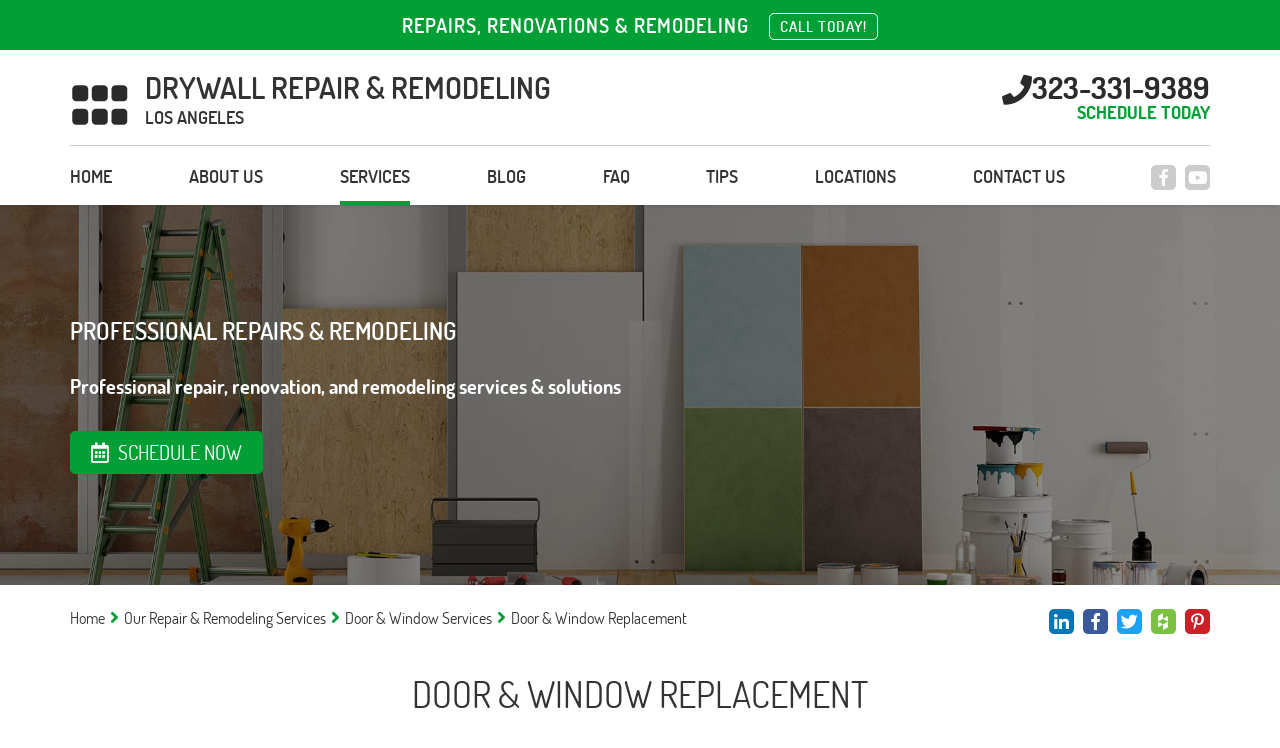

--- FILE ---
content_type: text/html; charset=utf-8
request_url: https://www.drywallcontractorlosangeles.com/door-and-window-replacement
body_size: 10502
content:
<!DOCTYPE html>
<html lang="en">
<head>
	<title>Door & Window Replacement</title>
	<meta http-equiv="X-UA-Compatible" content="IE=Edge" />
	<meta charset="utf-8" />
	<meta name="keywords" content="" />
	<meta name="description" content="Drywall Repair & Remodeling Los Angeles, CA can take care of replacing any doors or windows in your home quickly and easily for you! Make sure they’re working well and keeping your home safe. Find out more about our services by reading on here." />
	<meta name="viewport" content="width=device-width, initial-scale=1, maximum-scale=1.0, user-scalable=no" />
	<meta name="format-detection" content="telephone=no" />
	<link rel="icon" type="image/png" href="/sites/drywallcontractorlosangeles/UserContent/images/drywallcontractorlosangeles-six-alt-favicon.png" />
		<link rel="shortcut icon" type="image/png" href="/sites/drywallcontractorlosangeles/UserContent/images/drywallcontractorlosangeles-six-alt-favicon.png" />
			<meta name="ROBOTS" content="INDEX,FOLLOW" />
	<meta expr:content='drywallcontractorlosangeles' property='og:site_name'/>
	<meta content='en' property='og:locale'/>
	<meta expr:content='https://www.drywallcontractorlosangeles.com/door-and-window-replacement' property='og:url'/>
	<meta expr:content='Door & Window Replacement' property='og:title'/>
	<meta property="og:type" content="website" />
	<meta property="og:title" content="Door & Window Replacement" />
	<meta property="og:url" content="https://www.drywallcontractorlosangeles.com/door-and-window-replacement" />
	<meta property="og:image" content="https://www.drywallcontractorlosangeles.com//sites/drywallcontractorlosangeles/UserContent/images/drywallcontractorlosangeles-door-and-window-replacement-in-page.jpg" />
	<meta property="og:description" content="Drywall Repair & Remodeling Los Angeles, CA can take care of replacing any doors or windows in your home quickly and easily for you! Make sure they’re working well and keeping your home safe. Find out more about our services by reading on here."/>
	<!-- Google tag (gtag.js) -->
<script async src="https://www.googletagmanager.com/gtag/js?id=UA-124908078-1" type="14038a2234a06e957b4f5e18-text/javascript"></script>
<script type="14038a2234a06e957b4f5e18-text/javascript">
  window.dataLayer = window.dataLayer || [];
  function gtag(){dataLayer.push(arguments);}
  gtag('js', new Date());

  gtag('config', 'UA-124908078-1');
</script>



<!-- Google Tag Manager -->
<script type="14038a2234a06e957b4f5e18-text/javascript">(function(w,d,s,l,i){w[l]=w[l]||[];w[l].push({'gtm.start':
new Date().getTime(),event:'gtm.js'});var f=d.getElementsByTagName(s)[0],
j=d.createElement(s),dl=l!='dataLayer'?'&l='+l:'';j.async=true;j.src=
'https://www.googletagmanager.com/gtm.js?id='+i+dl;f.parentNode.insertBefore(j,f);
})(window,document,'script','dataLayer','GTM-5XJQCNP');</script>
<!-- End Google Tag Manager -->
	<link rel="canonical" href="https://www.drywallcontractorlosangeles.com/door-and-window-replacement" />
	
	<link rel="preload" href="/sites/master/Content/js/calendar/fonts/icon_navs.ttf" as="font" type="font/ttf" crossorigin>
	<link rel="preload" href="/sites/master/Content/js/calendar/fonts/icon_navs.woff" as="font" type="font/woff" crossorigin>
	<link rel="preload" href="/sites/master/Content/js/calendar/fonts/icon_navs.woff2" as="font" type="font/woff2" crossorigin>
	
	<link rel="preload" href="/sites/master/content/Styles/fonts/fa-brands-400.woff" as="font" type="font/woff" crossorigin>
	<link rel="preload" href="/sites/master/content/Styles/fonts/fa-brands-400.woff2" as="font" type="font/woff2" crossorigin>
	<link rel="preload" href="/sites/master/content/Styles/fonts/fa-brands-400.ttf" as="font" type="font/ttf" crossorigin>
	
	<link rel="preload" href="/sites/master/content/Styles/fonts/fa-solid-900.woff" as="font" type="font/woff" crossorigin>
	<link rel="preload" href="/sites/master/content/Styles/fonts/fa-solid-900.woff2" as="font" type="font/woff2" crossorigin>
	<link rel="preload" href="/sites/master/content/Styles/fonts/fa-solid-900.ttf" as="font" type="font/ttf" crossorigin>
	
	<link rel="preload" href="/sites/master/content/Styles/fonts/Assistant/Assistant-Regular.woff" as="font" type="font/woff" crossorigin>
	<link rel="preload" href="/sites/master/content/Styles/fonts/Assistant/Assistant-Regular.woff2" as="font" type="font/woff2" crossorigin>
	<link rel="preload" href="/sites/master/content/Styles/fonts/Assistant/Assistant-Regular.ttf" as="font" type="font/ttf" crossorigin>
	
	
	<script src="/cdn-cgi/scripts/7d0fa10a/cloudflare-static/rocket-loader.min.js" data-cf-settings="14038a2234a06e957b4f5e18-|49"></script><link rel="preload" as="style" onload="this.rel = 'stylesheet'" href="/sites/master/content/Styles/combined.css?v=12" media="all" class="combinedCSS" />
	<link rel="stylesheet" href="/sites/master/content/Styles/dosis.css?v=12"/>
	
	
	
	<script type="14038a2234a06e957b4f5e18-text/javascript" src='https://www.google.com/recaptcha/api.js?onload=myCallBack&render=explicit&hl=en'></script>
	<script type="14038a2234a06e957b4f5e18-text/javascript">
	var myCallBack = function() {
		for (var i = elArr.length - 1; i >= 0; i--) {
			var el = elArr[i];
			grecaptcha.render(el, {
				'sitekey' : '6LdtUG0UAAAAAAZmUoHS_pkIjKVMjlb8h7EY8Yj7',
				'theme' : 'light',
				'callback' : onloadCallback,
				'expired-callback' : expiredCallback
			});
		}
	};
	</script>
	
<script type="14038a2234a06e957b4f5e18-text/javascript" src="/sites/master/Content/js/combined_top.js?v=12"></script>
<script type="14038a2234a06e957b4f5e18-text/javascript">
var G_PageID='10458'

                var _validateSubmitHandler = null
                var _validateInvalidHandler = null
                var _validateSelector = 'form'
                
</script>
<script type="14038a2234a06e957b4f5e18-text/javascript">
$(function(){
	
                $(_validateSelector).each(function(){ $(this).validate({
                   submitHandler: _validateSubmitHandler,
                   invalidHandler: _validateInvalidHandler
                }) })
	$('[name="ContactUs\(-1\)\.name"]').addClass('required');
	$('[name="ContactUs\(-1\)\.email"]').addClass('required email');
	$('[name="ContactUs\(-1\)\.phone"]').addClass('required');
	$('[name="ContactUs\(-1\)\.name"]').addClass('required');
	$('[name="ContactUs\(-1\)\.email"]').addClass('required email');
	$('[name="contactus\(-1\)\.name"]').addClass('required');
	$('[name="contactus\(-1\)\.address"]').addClass('required');
	$('[name="contactus\(-1\)\.phone"]').addClass('required');
	$('[name="contactus\(-1\)\.email"]').addClass('required email');
});
</script>

</head>
<body class="servicePage_body showTopStripOnMobile" data-palette="greenGray">
	<!-- Google Tag Manager (noscript) -->
<noscript><iframe src="https://www.googletagmanager.com/ns.html?id=GTM-5XJQCNP"
height="0" width="0" style="display:none;visibility:hidden"></iframe></noscript>
<!-- End Google Tag Manager (noscript) -->
	
	<div class="headerWaypoint"></div>
	<div class="sideHelp">
		<button class="helpBtn trans25 _bgSecond scrollTop" onclick="if (!window.__cfRLUnblockHandlers) return false; scrollBack()" data-cf-modified-14038a2234a06e957b4f5e18-=""><i class="fas fa-angle-up scrollArrow" aria-hidden="true"></i></button>
		<button class="helpBtn trans25 _bgSecond helpTrigger" data-pop-element="#helpPop">NEED HELP?</button>
		
	</div>
	<header>
		<div class="headerTop _bgMain">
				<div class="container">
					<div class="headerTopInner">
						<div class="htq hideInMobile">Repairs, renovations & remodeling</div>
						<div class="htq"><a href="/contact-us" class="htButton trans25">Call today!</a></div>
						
					</div>
				</div>
			</div>
		<div class="headerBottom trans25">
			<div class="headerLogoWrap trans25 container">
				<button class="menu-button c-hamburger c-hamburger--htra">
					<span></span>
				</button>
				<a href="https://www.drywallcontractorlosangeles.com" title="Drywall Repair & Remodeling Los Angeles" class="logoContainer trans25 fl-lt">
					
					<img src="/sites/drywallcontractorlosangeles/UserContent/images/drywallcontractorlosangeles-six-alt-logo.png?w=400" loading="lazy" alt="Drywall Repair & Remodeling Los Angeles" title="Drywall Repair & Remodeling Los Angeles" class="logo_image trans25 fl-lt" />
					<div class="logoText fl-lt">
							<div class="logoTitle">DRYWALL REPAIR & REMODELING</div>
							<div class="logoDescription">LOS ANGELES</div>
						</div>
				</a>
				<span rel="nofollow" class="headerPhoneWrap trans25 fl-rt _colorSecond hideOnMobile">
					<i class="fas fa-phone headerPhoneIcon trans25 fl-lt" aria-hidden="true"></i>
					<span class="topPhoneNumber">323-331-9389</span>
					<span class="phoneEstimate _colorMain">SCHEDULE TODAY</span>
				</span>
				<a href="tel:323-331-9389" rel="nofollow" class="headerPhoneWrap trans25 fl-rt _colorSecond showOnMobile telNum">
					<i class="fas fa-phone-square headerPhoneIcon trans25 fl-lt" aria-hidden="true"></i>
					<span class="topPhoneNumber">323-331-9389</span>
				</a>
				
			</div>
			<div class="clear"></div>
			<div class="anchor"></div>
			<div class="navWrap trans5 fl-lt">
				<div class="container">
					<div class="navFlex">
						<div class="topSocials trans25">
							<a href="tel:323-331-9389" rel="nofollow" class="headerPhoneWrap showFixed trans25 fl-rt _colorSecond">
								<i class="fas fa-phone headerPhoneIcon" aria-hidden="true"></i> 323-331-9389
							</a>
							<div class="socialItem hideFixed">
								
								<a href="https://www.facebook.com/Drywall-Repair-Remodeling-Los-Angeles-249818702538042/" rel="nofollow" target="_blank" title="Facebook" class="sociaA" style="background:#3b5998;">
										<span class="soicaiconWrapSpan trans25"><i class="fab fa-facebook-f hoverSocial" aria-hidden="true"></i></span>
									</a>
								
								<a href="https://www.youtube.com/channel/UCXfG6LyT2B2pfcICXt9lrxg" rel="nofollow" target="_blank" title="YouTube" class="sociaA" style="background:#e62117;">
										<span class="soicaiconWrapSpan trans25"><i class="fab fa-youtube hoverSocial" aria-hidden="true"></i></span>
									</a>
								
								
								
								
								
								
							</div>
						</div>
						<nav class="topNav">
							<a href="https://www.drywallcontractorlosangeles.com" title="Drywall Repair & Remodeling Los Angeles" class="logoContainer fixedTopLogo trans25 fl-lt">
								<img src="/sites/drywallcontractorlosangeles/UserContent/images/drywallcontractorlosangeles-six-alt-logo.png?w=400" loading="lazy" alt="Drywall Repair & Remodeling Los Angeles" title="Drywall Repair & Remodeling Los Angeles" class="logo_image trans25 fl-lt" />
							</a>
							<ul class='topMenuLast ' >
		
	<li class=' '>
		<a href="/"  >
			Home
		</a>
		
	</li>	
	<li class=' '>
		<a href="/about"  >
			About us
		</a>
		
	</li>	
	<li class=' active '>
		<a href="/our-services"  >
			Services
		</a>
		<ul><li class='btn1 first hasSons'>
    <a  href="/drywall-services" >Drywall Services</a> 
    <ul><li class='btn1 first'>
    <a  href="/drywall-repair-service" >Drywall Repair Service</a> 
    </li><li class='btn2'>
    <a  href="/drywall-ceiling-repair" >Drywall Ceiling Repair</a> 
    </li><li class='btn3 last'>
    <a  href="/popcorn-ceiling-removal" >Popcorn Ceiling Removal</a> 
    </li></ul>
</li><li class='btn2 hasSons'>
    <a  href="/painting-services" >Painting Services</a> 
    <ul><li class='btn1 first'>
    <a  href="/color-consultation" >Color Consultation</a> 
    </li><li class='btn2'>
    <a  href="/commercial-interior-and-exterior-painting" >Commercial Interior & Exterior Painting</a> 
    </li><li class='btn3 last'>
    <a  href="/residential-interior-and-exterior-painting" >Residential Interior & Exterior Painting</a> 
    </li></ul>
</li><li class='btn3 hasSons'>
    <a  href="/water-related-services" >Water & Fire Related Services</a> 
    <ul><li class='btn1 first hasSons'>
    <a  href="/waterproof-coating-services" >Waterproof Coating Services</a> 
    <ul><li class='btn1 first'>
    <a  href="/concrete-deck-waterproofing" >Concrete Deck Waterproofing</a> 
    </li><li class='btn2'>
    <a  href="/waterproofing-under-pavers" >Waterproofing Under Pavers</a> 
    </li><li class='btn3 last'>
    <a  href="/concrete-coating" >Concrete Coating</a> 
    </li></ul>
</li><li class='btn2'>
    <a  href="/flood-and-water-damage-restoration" >Flood And Water Damage Restoration</a> 
    </li><li class='btn3'>
    <a  href="/mold-removal-services" >Mold Removal Services</a> 
    </li><li class='btn4 last'>
    <a  href="/fire-water-damage-restoration-los-angeles" >Fire & Water Restoration Services</a> 
    </li></ul>
</li><li class='btn4 hasSons'>
    <a  href="/home-renovation" >Home Renovation</a> 
    <ul><li class='btn1 first'>
    <a  href="/construction-and-home-remodeling" >Construction And Home Remodeling</a> 
    </li><li class='btn2 last'>
    <a  href="/tile-installation" >Tile Installation</a> 
    </li></ul>
</li><li class='btn5 hasSons'>
    <a  href="/decks-and-outdoor-living-features" >Decks, Pergolas, Outdoor Living Features</a> 
    <ul><li class='btn1 first'>
    <a  href="/outdoor-furniture" >Outdoor Furniture</a> 
    </li><li class='btn2'>
    <a  href="/composite-decking" >Composite Decking</a> 
    </li><li class='btn3'>
    <a  href="/pergolas-gazebos" >Pergolas & Gazebos</a> 
    </li><li class='btn4'>
    <a  href="/outdoor-kitchens" >Outdoor Kitchens</a> 
    </li><li class='btn5'>
    <a  href="/trex-decking" >Trex Decking</a> 
    </li><li class='btn6'>
    <a  href="/fire-pits-and-outdoor-heating" >Fire Pits and Outdoor Heating</a> 
    </li><li class='btn7 last'>
    <a  href="/trex-decking-contractor" >Trex Decking Contractor</a> 
    </li></ul>
</li><li class='btn6 active active2 last hasSons'>
    <a  href="/door-and-window-services" >Door & Window Services</a> 
    <ul><li class='btn1 first'>
    <a  href="/door-and-window-installation" >Door & Window Installation</a> 
    </li><li class='btn2'>
    <a  href="/door-and-window-repairs" >Door & Window Repairs</a> 
    </li><li class='btn3 active active3 last'>
    <a  href="/door-and-window-replacement" >Door & Window Replacement</a> 
    </li></ul>
</li></ul>
	</li>	
	<li class=' '>
		<a href="/blog"  >
			Blog
		</a>
		
	</li>	
	<li class=' '>
		<a href="/faq"  >
			FAQ
		</a>
		
	</li>	
	<li class=' '>
		<a href="/tips"  >
			Tips
		</a>
		
	</li>	
	<li class=' '>
		<a href="/locations"  >
			Locations
		</a>
		<ul><li class='btn1 first'>
    <a  href="/home-remodeling-sherman-oaks" >Sherman Oaks</a> 
    </li><li class='btn2'>
    <a  href="/home-painting-pasadena" >Pasadena</a> 
    </li><li class='btn3'>
    <a  href="/home-renovation-glendale" >Glendale</a> 
    </li><li class='btn4'>
    <a  href="/santa-monica-waterproof-coating" >Santa Monica</a> 
    </li><li class='btn5'>
    <a  href="/santa-clarita-exterior-painting" >Santa Clarita</a> 
    </li><li class='btn6'>
    <a  href="/calabasas-home-remodeling" >Calabasas</a> 
    </li><li class='btn7 last'>
    <a  href="/beverly-hills-home-reconstructions" >Beverly Hills</a> 
    </li></ul>
	</li>	
	<li class=' '>
		<a href="/contact-us"  >
			Contact Us
		</a>
		
	</li>
</ul>
						</nav>
					</div>
				</div>
			</div>
		</div>
		<div class="clear"></div>
	</header>
	<div class="wrapper">
		<section class="contInnerBanner">
	<div class="contBannerWrap">
		<div class="contBannerItem" title="Door &amp;amp; Window Replacement">
			<div class="contbImageWrap">
				<img src="/sites/drywallcontractorlosangeles/UserContent/images/drywallcontractorlosangeles-top%20banner.jpg" loading="lazy" alt="Door &amp;amp; Window Replacement" 
					title="Door &amp;amp; Window Replacement" class="contbImage" />
				<span class="topBannerOverlay"></span>
			</div>
			<div class="contBannerInner" style="color:#fff;">
				<div class="container hpBannerContainer contBannerContainer">
					<h2 class="hpbTitle contbTitle">PROFESSIONAL REPAIRS & REMODELING</h2>
						<div class="hpbDescription"><b>Professional repair, renovation, and remodeling services & solutions</b></div>
					<div class="hpbLink schedNow _bgMain fl-lt trans25">
							<i class="far fa-calendar-alt hpbCalendar" aria-hidden="true"></i> SCHEDULE NOW
						</div>
				</div>
			</div>
		</div>
	</div>
</section>
<section class="innerCont evenBG">
	<div class="innerContInnerWrap">
		<div class="container">
			<div class="breadcrumbsWrapper">
				<div class="shareBtns">
					<button type="button" data-href="https://www.drywallcontractorlosangeles.com/door-and-window-replacement" data-name="Door & Window Replacement" data-domain="https://www.drywallcontractorlosangeles.com" count-layout="horizontal" title="Linkedin" class="sociaA trans25 linkedinShareBtn" style="background:#0077b5;">
						<span class="soicaiconWrapSpan"><i class="fab fa-linkedin-in hoverSocial" aria-hidden="true"></i></span>
					</button>
					<button type="button" data-href="https://www.drywallcontractorlosangeles.com/door-and-window-replacement" title="Facebook" class="sociaA trans25 facebookShareBtn" style="background:#3b5998;">
						<span class="soicaiconWrapSpan"><i class="fab fa-facebook-f hoverSocial" aria-hidden="true"></i></span>
					</button>
					<button type="button" data-href="https://www.drywallcontractorlosangeles.com/door-and-window-replacement" title="Twitter" class="sociaA trans25 twitterShareBtn" style="background:#1da1f2;">
						<span class="soicaiconWrapSpan"><i class="fab fa-twitter hoverSocial" aria-hidden="true"></i></span>
					</button>
					<button type="button" data-href="https://www.drywallcontractorlosangeles.com/door-and-window-replacement" data-name="Door & Window Replacement" data-img="https://www.drywallcontractorlosangeles.com" title="Houzz" class="sociaA trans25 houzzShareBtn" style="background:#7ac142;">
						<span class="soicaiconWrapSpan"><i class="fab fa-houzz hoverSocial" aria-hidden="true"></i></span>
					</button>
					<button type="button" data-href="https://www.drywallcontractorlosangeles.com/door-and-window-replacement" data-img="https://www.drywallcontractorlosangeles.com//sites/drywallcontractorlosangeles/UserContent/images/drywallcontractorlosangeles-door-and-window-replacement-in-page.jpg" data-description="Drywall Repair & Remodeling Los Angeles, CA can take care of replacing any doors or windows in your home quickly and easily for you! Make sure they’re working well and keeping your home safe. Find out more about our services by reading on here." count-layout="horizontal" class="sociaA trans25 pinterestShareBtn" style="background:#CB2028;">
						<span class="soicaiconWrapSpan"><i class="fab fa-pinterest-p hoverSocial" aria-hidden="true"></i></span>
					</button>
				</div>
				<div class="mainBreadcrumbsWrapper">
<span class='breadCrumb_span'><a href='/' class='BreadCrumb' title='Click here to enter Home page' >Home</a><span class='BreadCrumbStop'> <i class="fas fa-angle-right _colorMain" aria-hidden="true"></i> </span></span><span class='breadCrumb_span'><a href='/our-services' class='BreadCrumb ' title='Our Los Angeles Based Experts Offer Drywall Repair & Remodeling Services'>Our Repair & Remodeling Services</a><span class='BreadCrumbStop'> <i class="fas fa-angle-right _colorMain" aria-hidden="true"></i> </span></span><span class='breadCrumb_span'><a href='/door-and-window-services' class='BreadCrumb ' title='LA Window & Door Repair, Install, Replace – French Doors, Bay Windows'>Door & Window Services</a><span class='BreadCrumbStop'> <i class="fas fa-angle-right _colorMain" aria-hidden="true"></i> </span></span><span class='breadCrumb_span'><span class='BreadCrumb active'>Door & Window Replacement</span></span>
</div>
			</div>
			<div class="clear"></div>
			<div class="contInnerMain">
				<div class="intro">
					<h1 class="WwdTtl _afterMain">Door & Window Replacement</h1>
				</div>
				<div class="clear"></div>
				<div class="mainflex">
					<article class="mainAreticl">
						
						<a href="/sites/drywallcontractorlosangeles/UserContent/images/drywallcontractorlosangeles-door-and-window-replacement-in-page.jpg" rel="nofollow" class="servImageWrap fl-lt fancybox">
								<img src="/sites/drywallcontractorlosangeles/UserContent/images/drywallcontractorlosangeles-door-and-window-replacement-in-page.jpg" loading="lazy" alt="Door and Window Replacement | Drywall Repair &amp; Remodeling Los Angeles, CA" title="Door and Window Replacement | Drywall Repair &amp; Remodeling Los Angeles, CA" />
							</a>
						<p style="text-align: justify;">
	If the damage to your door or window is long past repairs, or they are too old to function well enough, it&rsquo;s time to get them replaced! Learn how our experts can lend you a hand below.</p>
<h2 style="text-align: justify;">
	<span style="font-size:20px;">Reliable Door Replacement</span></h2>
<p style="text-align: justify;">
	The doors of your home are hugely important for a variety of reasons. Not only do they protect your home from any unwanted visitors coming inside, but they&rsquo;re also heavily involved with the energy efficiency of your home. If your door is worse for wear it may not be locking right if at all, or be very easy to break in through if it&rsquo;s too weak. Cracks or otherwise may be allowing a lot of heat or air conditioning to escape as well and be raising your bills in the process. We have a wide array of choices to help you find the perfect, beautiful replacement for your door so you won&rsquo;t have to worry any longer.</p>
<h2 style="text-align: justify;">
	<span style="font-size:20px;">Get Your Windows Replaced Right Away</span></h2>
<p style="text-align: justify;">
	Whether the glass itself has cracked and it&rsquo;s continuing to spread, the frame is breaking, or the locking mechanisms are no longer trustworthy, we can lend you a hand. Your window can also be an easy entrance into the home if it&rsquo;s not sturdy enough, as well as be leaking heat and AC and driving up the cost. We work with various types of windows and materials so we&rsquo;ll be able to help you decide on the best fit for your home and get the old window switched out before you know it.</p>
<h2 style="text-align: justify;">
	<span style="font-size:20px;">Fast &amp; Excellent Service</span></h2>
<p style="text-align: justify;">
	Nobody wants their home to be open to the elements, insects, and otherwise for long, so we&rsquo;ll work hard to get your door or window replaces swiftly while still ensuring it&rsquo;s done properly. It will be sure to last you for a long time and look gorgeous thanks to our use of the best tools and years of experience as well.</p>
<h2 style="text-align: justify;">
	<span style="font-size:20px;">Speaking Of Windows...</span></h2>
<p style="text-align: justify;">
	After you&#39;re finished replacing your portholes to the outside world (if you allow us to verge on the prosaic), consider adding some sun blocking and decor contributions. What kind of contributions, you ask? Why window treatments, of course! If you&#39;re thinking of who to call, we know of a local company that offers free in-person consultations. Check out their website if you&#39;re interested in learning more about the best <a href="https://www.mastermotorizedshades.com">blinds and shades</a> provider&nbsp;near you. Window coverings make for an excellent way to enhance the look and feel of various parts of your home or office. But they do much more than that. Blinds and shades also protect us from harmful UV radiation, shield our eyes from harsh sun glare, and also provide us with some well-deserved privacy. Shading your windows is an excellent way to add light filtering, some insulation, and privacy, to your property.</p>
<h2 style="text-align: justify;">
	<span style="font-size:20px;">Contact Us Today</span></h2>
<p style="text-align: justify;">
	Call Drywall Repair &amp; Remodeling now and let us get to work!</p>
						<div class="contIcons">
							
							<div class="contIconsInner">
								
							</div>
						</div>
						<div class="clear"></div>
					</article>
					<aside class="rightBannerCol">
	
	<div class="asideColWrap">
		<div class="aside_block asideContactBlock">
				<h4 class="asideTitle _colorSecond">Contact us</h4>
				<div class="asideForm">
					<form method='post' class='wuForm'><input type='hidden' name='form-submit-url' value='/door-and-window-replacement' />
	<input type="hidden" name='ContactUs(-1).status' value='New message'     />

	<input type="hidden" name='ContactUs(-1).type' value='Door &amp;amp; Window Replacement'     />

	<input type="hidden" name='ContactUs(-1).SourceUrl' value='https://www.drywallcontractorlosangeles.com/door-and-window-replacement'     />

	<input type="hidden" name='ContactUs(-1).date' value='24/01/2026 06:23:30'     />

	<input type="hidden" name='ContactUs(-1).leadType' value='side contact'     />

	<div class="sideBlock_inputWrap">
		<input type="text" name='ContactUs(-1).name' placeholder='Full name' value=''   class='wuinput'       />


	</div>
	<div class="sideBlock_inputWrap">
		<input type="email" name='ContactUs(-1).email' placeholder='Email' value=''   class='wuinput'        />


	</div>
	<div class="sideBlock_inputWrap">
		<input type="tel" name="ContactUs(-1).phone" placeholder='Phone' value=""   class='wuinput'        />


	</div>
	<div class="sideBlock_inputWrap">
		<textarea name='ContactUs(-1).text' placeholder='Message'     class='wuinput wuTextarea'    ></textarea>


	</div>
	<div class="recaptchaWrap sideBlock_inputWrap" style="overflow:hidden;">
			<div class="g-recaptcha" data-sitekey="6LdtUG0UAAAAAAZmUoHS_pkIjKVMjlb8h7EY8Yj7"></div>
			<p style="display:none;color:red;font-size:15px;">Required field</p>
		</div>
		<div class="clear"></div>
		<input  type="submit" value='SEND' style="" class="whSubmit _bgMain trans25"      name="Action(saveWithRecaptcha)" />
<input type='hidden' name='Action(saveWithRecaptcha).Redirect' value='/thank-you' />

	
</form>
				</div>
			</div>
		<div class="aside_block aside_Navblock recentPostsWrap">
		<h4 class="asideTitle _colorSecond">Recent posts</h4>
		<nav class="sideBar">
			<ul class="sideNavUL">
				<li class="sideNavULLi">
	<a href="https://www.drywallcontractorlosangeles.com/versatility-of-stamped-concrete" class="recentPosts_a trans25">
		<span class="sideNavArrow _colorMain trans25">
			<i class="fas fa-angle-right" aria-hidden="true"></i>
		</span>
		The Versatility Of Stamped Concrete
	</a>
</li><li class="sideNavULLi">
	<a href="https://www.drywallcontractorlosangeles.com/why-you-should-avoiding-repairing-drywall-on-your-own" class="recentPosts_a trans25">
		<span class="sideNavArrow _colorMain trans25">
			<i class="fas fa-angle-right" aria-hidden="true"></i>
		</span>
		Why You Should Avoiding Repairing Drywall On Your Own
	</a>
</li><li class="sideNavULLi">
	<a href="https://www.drywallcontractorlosangeles.com/flood-damage-dilemmas" class="recentPosts_a trans25">
		<span class="sideNavArrow _colorMain trans25">
			<i class="fas fa-angle-right" aria-hidden="true"></i>
		</span>
		Flood Damage Dilemmas
	</a>
</li><li class="sideNavULLi">
	<a href="https://www.drywallcontractorlosangeles.com/how-to-deal-with-minor-drywall-problems" class="recentPosts_a trans25">
		<span class="sideNavArrow _colorMain trans25">
			<i class="fas fa-angle-right" aria-hidden="true"></i>
		</span>
		How To Deal With Minor Drywall Problems
	</a>
</li>
			</ul>
		</nav>
	</div>
		
		<div class="sideBoxItem">
						<div class="aside_block aside_block3">
					<div class="hpBoxText hpBoxTextNoImage aside_blockInner">
						<div class="hpbTtl">Contact Us</div>
						<div class="hpbDesc">Ask about our offers!</div>
						<a href="/contact-us" class="hpbLink trans25">
								Contact us now
								<span class="redLinkSpan trans25"><i class="fas fa-angle-right" aria-hidden="true"></i></span>
							</a>
					</div>
				</div>
			
</div><div class="sideBoxItem">
															<div class="aside_block bgaside aside_block4" style="background-image: url(/sites/drywallcontractorlosangeles/UserContent/images/drywallcontractorlosangeles-schedule-box.jpg)">
						<div class="aside_blockInner">
							<div class="as_bnTtl">SCHEDULE ONLINE NOW!</div>
							<button type="button" class="hpbLink schedNow _bgMain fl-lt trans25">
								<i class="far fa-calendar-alt hpbCalendar" aria-hidden="true"></i>
								SCHEDULE NOW
							</button>
						</div>
					</div>
</div>

	</div>
</aside>
				</div>
			</div>
		</div>
	</div>
</section>
<div class="centerAnchor"></div>


		<div class="push"></div>
	</div>
	<footer class="evenBG ajaxFooterHere">
		<div class="container">
			<div class="footerInner">
				<div class="footerInnerWrap">
					<div class="footerItem footerItem1">
						<div class="footerAccttl _colorSecond hideInMobile">
							About us
							<span class="footSpan trans25 _colorMain">
								<i class="fas fa-angle-right" aria-hidden="true"></i>
							</span>
						</div>
						<button type="button" class="footerAccttl _colorSecond showInMobile">
							About us
							<span class="footSpan trans25 _colorMain">
								<i class="fas fa-angle-right" aria-hidden="true"></i>
							</span>
						</button>
						<div class="footerAccDiv">
							<div class="footerAccDivInner">
								<p>
	We want to ensure that our customers are able to get the most excellent repair and remodeling work around without having to spend a fortune, and still enjoy the finest quality. Whether you need drywall services, restoration after water damage, or have other remodeling needs, we can do it all. Browse our website to learn more more about how we can help.</p>
							</div>
						</div>
					</div>
					<div class="footerItem footerOrder_1 footerItem2">
						<div class="footerAccttl _colorSecond hideInMobile">
							CONTACT INFO
							<span class="footSpan trans25 _colorMain">
								<i class="fas fa-angle-right" aria-hidden="true"></i>
							</span>
						</div>
						<button type="button" class="footerAccttl _colorSecond showInMobile">
							CONTACT INFO
							<span class="footSpan trans25 _colorMain">
								<i class="fas fa-angle-right" aria-hidden="true"></i>
							</span>
						</button>
						<div class="footerAccDiv_1">
							<div class="footerAccDivInner">
								<ul class="footerContactInfoList">
									<li>
											<span class="fcinfo _colorSecond"><i class="fas fa-map-marker-alt footerMapMarker" aria-hidden="true"></i></span>
											<div class="fcINfoText text">Drywall Repair & Remodeling Los Angeles
W 6th St, Los Angeles
California, 90036</div>
										</li>
									<li>
										<span class="fcinfo _colorSecond"><i class="fas fa-phone footerPhone" aria-hidden="true"></i></span>
										<span class="fcINfoText">
											<span class="footerPhone hideOnMobile">323-331-9389</span>
											<a href="tel:323-331-9389" rel="nofollow" class="footerPhone showOnMobile">323-331-9389</a>
										</span>
									</li>
									
								</ul>
							</div>
						</div>
					</div>
					<div class="footerItem footerItem3">
						<div class="footerAccttl _colorSecond hideInMobile">
							Menu
							<span class="footSpan trans25 _colorMain">
								<i class="fas fa-angle-right" aria-hidden="true"></i>
							</span>
						</div>
						<button type="button" class="footerAccttl _colorSecond showInMobile">
							Menu
							<span class="footSpan trans25 _colorMain">
								<i class="fas fa-angle-right" aria-hidden="true"></i>
							</span>
						</button>
						<div class="footerAccDiv">
							<div class="footerAccDivInner">
								<ul class='topMenuLast ' >
		
	<li class=' '>
		<a href="/"  >
			Home
		</a>
		
	</li>	
	<li class=' '>
		<a href="/about"  >
			About us
		</a>
		
	</li>	
	<li class=' active '>
		<a href="/our-services"  >
			Services
		</a>
		<ul></ul>
	</li>	
	<li class=' '>
		<a href="/blog"  >
			Blog
		</a>
		
	</li>	
	<li class=' '>
		<a href="/faq"  >
			FAQ
		</a>
		
	</li>	
	<li class=' '>
		<a href="/tips"  >
			Tips
		</a>
		
	</li>	
	<li class=' '>
		<a href="/locations"  >
			Locations
		</a>
		<ul></ul>
	</li>	
	<li class=' '>
		<a href="/contact-us"  >
			Contact Us
		</a>
		
	</li>
</ul>
							</div>
						</div>
					</div>
					<div class="footerItem footerItem4">
						<div class="footerAccttl _colorSecond hideInMobile">
							Our Repair & Remodeling Services
							<span class="footSpan trans25 _colorMain">
								<i class="fas fa-angle-right" aria-hidden="true"></i>
							</span>
						</div>
						<button type="button" class="footerAccttl _colorSecond showInMobile">
							Our Repair & Remodeling Services
							<span class="footSpan trans25 _colorMain">
								<i class="fas fa-angle-right" aria-hidden="true"></i>
							</span>
						</button>
						<div class="footerAccDiv">
							<div class="footerAccDivInner">
								<ul  >
	<li>
	<a href="https://www.drywallcontractorlosangeles.com/drywall-services">Drywall Services</a>
</li><li>
	<a href="https://www.drywallcontractorlosangeles.com/painting-services">Painting Services</a>
</li><li>
	<a href="https://www.drywallcontractorlosangeles.com/water-related-services">Water & Fire Related Services</a>
</li><li>
	<a href="https://www.drywallcontractorlosangeles.com/home-renovation">Home Renovation</a>
</li><li>
	<a href="https://www.drywallcontractorlosangeles.com/door-and-window-services">Door & Window Services</a>
</li><li>
	<a href="https://www.drywallcontractorlosangeles.com/decks-and-outdoor-living-features">Custom Decks, Pergolas, Outdoor Living Features</a>
</li>
</ul>

							</div>
						</div>
					</div>
				</div>
				<div class="clear"></div>
				<div class="footerRightsWrap">
					<div class="fRights">
						Drywall Repair & Remodeling Los Angeles. All Rights Reserved © 2026
					</div>
					<div class="bottomSocials">
						<a href="/site-map" class="siteMapFooterBtn fl-rt">Site map</a>
					</div>
				</div>
			</div>
		</div>
	</footer>
	<button type="button" class="hpbLink schedNow _bgMain trans25 floatingSchedule" style="margin:0;position:fixed;right:10px;bottom:10px;z-index:12;width:-webkit-calc(100% - 20px);width:calc(100% - 20px);">
			<i class="far fa-calendar-alt hpbCalendar" aria-hidden="true"></i>
			SCHEDULE NOW
		</button>
	
	<div class="popWrap" id="helpPop">
	<div class="popOuter trans25"></div>
	<div class="popInner trans5">
		<div class="popHeader _bgSecond">
			<div class="popClose"></div>
			<div class="popHeaderTitle helpHeaderTitle ">
				<div class="popContainer">
					<span class="hlppottl">HOW CAN WE HELP YOU?</span>
					<div class="popHeaderPhoneLink helpHeaderPhoneLink">
						<a href="tel:323-331-9389" rel="nofollow" class="helpHeaderPhoneLinkA">
							<i class="fas fa-phone headerPhoneIcon" aria-hidden="true"></i> 323-331-9389
						</a>
					</div>
				</div>
			</div>
		</div>
		<div class="popBody helpPopBody">
			<div class="popContainer">
				<div class="popIntro helpIntro"><p style="text-align: justify;">
	Our professional team is at your service for any question or concern. Let us know how we may be of service, and we&#39;ll get back to you as soon as possible.</p></div>
				<div class="popHelpTabs">
					<div class="popHelpTabsButtons">
						<button class="popTabButton active _bgSecond trans25"><span>CONTACT US</span></button>
						<button class="popTabButton _bgSecond trans25"><span>SATISFACTION GUARANTEED</span></button>
					</div>
					<div class="popHelpTabSection active">
						<div class="helpTabTopSec">
							<a href="tel:323-331-9389" rel="nofollow" class="helpA helpAPhone _colorSecond">
								<i class="fas fa-phone" aria-hidden="true"></i> 323-331-9389
							</a>
							<a href="javascript:void(0)" class="helpA helpchatButton disbaled">
								<i class="fas fa-comments" aria-hidden="true"></i> Live Chat (currently unavailable)
							</a>
						</div>
						<div class="helpTabBottomSec">
							<div class="hrlpBottomTitle"></div>
							<div class="hlpBottomFormWrap">
								<div class="contactPageFormWrap">
									<form method='post' class='wuForm helpPopForm'><input type='hidden' name='form-submit-url' value='/door-and-window-replacement' />
										<input type="hidden" name='ContactUs(-1).status' value='New message'     />

										<input type="hidden" name='ContactUs(-1).type' value='Door &amp; Window Replacement'     />

										<input type="hidden" name='ContactUs(-1).SourceUrl' value='https://www.drywallcontractorlosangeles.com/door-and-window-replacement'     />

										<input type="hidden" name='ContactUs(-1).date' value='24/01/2026 06:23:31'     />

										<input type="hidden" name='ContactUs(-1).leadType' value='need help'     />

										<div class="inputWrap inputWrapHalf left">
											<input type="text" name='ContactUs(-1).name' placeholder='Name' value=''   class='wuinput'       />


										</div>
										<div class="inputWrap inputWrapHalf right">
											<input type="email" name='ContactUs(-1).email' placeholder='Email' value=''   class='wuinput'        />


										</div>
										<div class="inputWrap">
											<textarea name='ContactUs(-1).text' placeholder='Enter Your Message'     class='wuinput wuTextarea'    ></textarea>


										</div>
										<div class="clear"></div>
										<div class="inputWrap recaptchaWrap" style="overflow:hidden;">
												<div class="g-recaptcha" data-sitekey="6LdtUG0UAAAAAAZmUoHS_pkIjKVMjlb8h7EY8Yj7"></div>
												<p style="display:none;color:red;font-size:15px;">Required field</p>
											</div>
											<div class="clear"></div>
											<input  type="submit" value='LEAVE MESSAGE' style="" class="whSubmit _bgMain trans25"      name="Action(saveWithRecaptcha)" />
<input type='hidden' name='Action(saveWithRecaptcha).Redirect' value='/thank-you' />

										
									</form>
								</div>
							</div>
						</div>
					</div>
					<div class="popHelpTabSection">
						<div class="helpTabTopSec helpTabTopSecSatisfa">
							<div class="satisfactionIcon _colorSecond helpA">
								<i class="fa fa-thumbs-up" aria-hidden="true"></i>
								<div class="satisfactionTitle">SATISFACTION GUARANTEED</div>
							</div>
						</div>
						<div class="helpTabBottomSec">
							<div class="satsifactionText">
								<p style="text-align: justify;">
	With our team at your service, your satisfaction is always guaranteed. You can count on our professionals for outstanding quality and perfect results!</p>
							</div>
						</div>
					</div>
				</div>
			</div>
		</div>
	</div>
</div>
	
	
	
	
	
	
	
	<div class="popWrap" id="schedualPop">
		<div class="popOuter trans25"></div>
		<div class="popInner trans5">
			<div class="popHeader _bgSecond">
				<button type="button" class="popClose" title="Close"></button>
				<div class="popHeaderTitle helpHeaderTitle ">
					<div class="popContainer">
						<span class="hlppottl">SCHEDULE YOUR SERVICE ONLINE</span>
						<span class="popOr">Or</span>
						<div class="popHeaderPhoneLink helpHeaderPhoneLink">
							<a href="tel:323-331-9389" rel="nofollow" class="helpHeaderPhoneLinkA">
								<span class="orCall">CALL NOW!</span> 323-331-9389
							</a>
						</div>
					</div>
				</div>
			</div>
			<div class="popBody schedualPopBody">
				<div class="sampleflex stepCTRL" data-steps="3" id="schedulaStepCTRL">
					<div class="frsmStepWrap">
						<div class="frsmStepWrapInner">
							<div class="step currnetStage trans25 _bgMain transDelaySec" data-stage="1"><span>1</span></div>
							<div class="stepProggressBar trans25 _bgMain" data-stage="2"></div>
							<div class="step trans25 _bgMain transDelaySec" data-stage="2"><span>2</span></div>
							<div class="stepProggressBar trans25 _bgMain" data-stage="3"></div>
							<div class="step trans25 _bgMain transDelaySec" data-stage="3"><span>3</span></div>
						</div>
					</div>
					<div class="stageWrap">
						<div class="stepStage trans5 currnetStage" data-stage="1">
							<div class="schedualserviceTypes">
								<div class="schdSrvttl">How can we help you today?</div>
								<div class="schedualserviceTypesList">
									<div class="sctypeItem">															<input type="radio" class="stylecheck" id="srvtyp0" name="service type" value="Drywall Repair" />															<label for="srvtyp0" class="stylecheckLabel">Drywall Repair</label>														</div><div class="sctypeItem">															<input type="radio" class="stylecheck" id="srvtyp1" name="service type" value="Interior / Exterior Painting Beyond" />															<label for="srvtyp1" class="stylecheckLabel">Interior / Exterior Painting Beyond</label>														</div><div class="sctypeItem">															<input type="radio" class="stylecheck" id="srvtyp2" name="service type" value="Waterproof Coating Services" />															<label for="srvtyp2" class="stylecheckLabel">Waterproof Coating Services</label>														</div><div class="sctypeItem">															<input type="radio" class="stylecheck" id="srvtyp3" name="service type" value="Flood And Water Damage Restoration" />															<label for="srvtyp3" class="stylecheckLabel">Flood And Water Damage Restoration</label>														</div><div class="sctypeItem">															<input type="radio" class="stylecheck" id="srvtyp4" name="service type" value="Mold Removal Services" />															<label for="srvtyp4" class="stylecheckLabel">Mold Removal Services</label>														</div><div class="sctypeItem">															<input type="radio" class="stylecheck" id="srvtyp5" name="service type" value="Construction And Home Remodeling" />															<label for="srvtyp5" class="stylecheckLabel">Construction And Home Remodeling</label>														</div><div class="sctypeItem">															<input type="radio" class="stylecheck" id="srvtyp6" name="service type" value="Other" />															<label for="srvtyp6" class="stylecheckLabel">Other</label>														</div>
								</div>
							</div>
							<div class="popContainer">
								
								<div class="schdSrvttl">Select Date and time</div>
								<div class="calendarWrap">
									<div class="calender"></div>
									<div class="calendarHourPicker">
										<div class="scrollME">
											<div class="scrollMEinner">
												<div class="timeTitle">
													Jan 24, 2026
												</div>
												<div class="timesWrap">
													<div class="timeItem trans25">8:00AM - 10:00AM</div>
													<div class="timeItem trans25">10:00AM - 12:00PM</div>
													<div class="timeItem trans25">12:00PM - 14:00PM</div>
													<div class="timeItem trans25">14:00PM - 16:00PM</div>
													<div class="timeItem trans25">16:00PM - 18:00PM</div>
												</div>
											</div>
										</div>
									</div>
								</div>
							</div>
							<div class="schedualSummeryWrapOuter">
								<div class="schedualSummeryWrap">
									<div class="schedSumOutput">
										<span class="caledarSpan"><i class="far fa-calendar-alt" aria-hidden="true"></i></span>
										<span class="output"></span>
									</div>
									<button class="schedualNextStage _bgMain trans25" data-next-stage="2">NEXT</button>
								</div>
							</div>
						</div>
						<div class="stepStage trans5" data-stage="2">
							<div class="popContainer">
								<div class="schdSrvttl">
									<p style="text-align: justify;">
	Please fill in your details below:</p>
								</div>
								<div class="sampleFormWrap">
									
									
									
									
									
									
									<form method='post' class='wuForm fresmplform schedualPopform'><input type='hidden' name='form-submit-url' value='/door-and-window-replacement' />
										<input type="hidden" name='contactus(-1).status' value='New message'     />

										<input type="hidden" name='contactus(-1).leadType' value='set new schedule'     />

										<input type="hidden" name='contactus(-1).date' value='24/01/2026 06:23:31'     />

										<input type="hidden" name='Action(saveNewSchedule)' value='1'     />

										<div class="inputWrap inputWrapHalf left">
											<input type="text" name='contactus(-1).name' placeholder='Full name' value=''   class='wuinput'       />


										</div>
										<div class="inputWrap inputWrapHalf right">
											<input type="text" name='contactus(-1).address' placeholder='Address' value=''   class='wuinput'       />


										</div>
										<div class="inputWrap inputWrapHalf left">
											<input type="tel" name="contactus(-1).phone" placeholder='Phone number' value=""   class='wuinput'        />


										</div>
										<div class="inputWrap inputWrapHalf right">
											<input type="email" name='contactus(-1).email' placeholder='Email' value=''   class='wuinput'        />


										</div>
										<div class="inputWrap">
											<textarea name='contactus(-1).text' placeholder='Note'     class='wuinput wuTextarea'    ></textarea>


										</div>
										<div class="clear"></div>
										<div class="recaptchaWrap" style="overflow:hidden;">
												<div class="g-recaptcha" data-sitekey="6LdtUG0UAAAAAAZmUoHS_pkIjKVMjlb8h7EY8Yj7"></div>
												<p style="display:none;color:red;font-size:15px;">Required field</p>
											</div>
										<div class="clear"></div>
										<button type="submit" class="schedualNextStage _bgMain trans25 fl-rt" data-next-stage="3" data-thanks="">
											NEXT
										</button>
									</form>
								</div>
							</div>
						</div>
						<div class="stepStage trans5" data-stage="3">
							<div class="samplesIntroDescription">
								<div class="finalChecked _bgSecond"></div>
								<div class="smpedsttl">The appointment was scheduled successfully!</div>
								<div class="smpedsttlt"><p style="text-align: justify;">
	Thank you for choosing Drywall Repair &amp; Remodeling Los Angeles! Until our appointment, check out our website for blogs, tips, FAQs and more!</p></div>
							</div>
							<div class="popActionWrap">
								<div class="popOrderSummery">
									<span class="caledarSpan"><i class="far fa-calendar-alt" aria-hidden="true"></i></span>
									<span class="output"></span>
								</div>
								<div class="addToCalendar _bgMain trans25"></div>
							</div>
							<div class="clear"></div>
						</div>
					</div>
				</div>
			</div>
		</div>
	</div>
	
	
	
	
<script type="14038a2234a06e957b4f5e18-text/javascript" src="/sites/master/content/js/swiper.min.js"></script>
<script type="14038a2234a06e957b4f5e18-text/javascript" src="/sites/master/content/js/combined.js?v=12"></script>

<script src="/cdn-cgi/scripts/7d0fa10a/cloudflare-static/rocket-loader.min.js" data-cf-settings="14038a2234a06e957b4f5e18-|49" defer></script><script defer src="https://static.cloudflareinsights.com/beacon.min.js/vcd15cbe7772f49c399c6a5babf22c1241717689176015" integrity="sha512-ZpsOmlRQV6y907TI0dKBHq9Md29nnaEIPlkf84rnaERnq6zvWvPUqr2ft8M1aS28oN72PdrCzSjY4U6VaAw1EQ==" data-cf-beacon='{"version":"2024.11.0","token":"b31f5a447ed745ecbb22b72d46942d6e","r":1,"server_timing":{"name":{"cfCacheStatus":true,"cfEdge":true,"cfExtPri":true,"cfL4":true,"cfOrigin":true,"cfSpeedBrain":true},"location_startswith":null}}' crossorigin="anonymous"></script>
</body>
</html>

--- FILE ---
content_type: text/html; charset=utf-8
request_url: https://www.google.com/recaptcha/api2/anchor?ar=1&k=6LdtUG0UAAAAAAZmUoHS_pkIjKVMjlb8h7EY8Yj7&co=aHR0cHM6Ly93d3cuZHJ5d2FsbGNvbnRyYWN0b3Jsb3NhbmdlbGVzLmNvbTo0NDM.&hl=en&v=PoyoqOPhxBO7pBk68S4YbpHZ&theme=light&size=normal&anchor-ms=20000&execute-ms=30000&cb=5kdswtpwvufp
body_size: 49462
content:
<!DOCTYPE HTML><html dir="ltr" lang="en"><head><meta http-equiv="Content-Type" content="text/html; charset=UTF-8">
<meta http-equiv="X-UA-Compatible" content="IE=edge">
<title>reCAPTCHA</title>
<style type="text/css">
/* cyrillic-ext */
@font-face {
  font-family: 'Roboto';
  font-style: normal;
  font-weight: 400;
  font-stretch: 100%;
  src: url(//fonts.gstatic.com/s/roboto/v48/KFO7CnqEu92Fr1ME7kSn66aGLdTylUAMa3GUBHMdazTgWw.woff2) format('woff2');
  unicode-range: U+0460-052F, U+1C80-1C8A, U+20B4, U+2DE0-2DFF, U+A640-A69F, U+FE2E-FE2F;
}
/* cyrillic */
@font-face {
  font-family: 'Roboto';
  font-style: normal;
  font-weight: 400;
  font-stretch: 100%;
  src: url(//fonts.gstatic.com/s/roboto/v48/KFO7CnqEu92Fr1ME7kSn66aGLdTylUAMa3iUBHMdazTgWw.woff2) format('woff2');
  unicode-range: U+0301, U+0400-045F, U+0490-0491, U+04B0-04B1, U+2116;
}
/* greek-ext */
@font-face {
  font-family: 'Roboto';
  font-style: normal;
  font-weight: 400;
  font-stretch: 100%;
  src: url(//fonts.gstatic.com/s/roboto/v48/KFO7CnqEu92Fr1ME7kSn66aGLdTylUAMa3CUBHMdazTgWw.woff2) format('woff2');
  unicode-range: U+1F00-1FFF;
}
/* greek */
@font-face {
  font-family: 'Roboto';
  font-style: normal;
  font-weight: 400;
  font-stretch: 100%;
  src: url(//fonts.gstatic.com/s/roboto/v48/KFO7CnqEu92Fr1ME7kSn66aGLdTylUAMa3-UBHMdazTgWw.woff2) format('woff2');
  unicode-range: U+0370-0377, U+037A-037F, U+0384-038A, U+038C, U+038E-03A1, U+03A3-03FF;
}
/* math */
@font-face {
  font-family: 'Roboto';
  font-style: normal;
  font-weight: 400;
  font-stretch: 100%;
  src: url(//fonts.gstatic.com/s/roboto/v48/KFO7CnqEu92Fr1ME7kSn66aGLdTylUAMawCUBHMdazTgWw.woff2) format('woff2');
  unicode-range: U+0302-0303, U+0305, U+0307-0308, U+0310, U+0312, U+0315, U+031A, U+0326-0327, U+032C, U+032F-0330, U+0332-0333, U+0338, U+033A, U+0346, U+034D, U+0391-03A1, U+03A3-03A9, U+03B1-03C9, U+03D1, U+03D5-03D6, U+03F0-03F1, U+03F4-03F5, U+2016-2017, U+2034-2038, U+203C, U+2040, U+2043, U+2047, U+2050, U+2057, U+205F, U+2070-2071, U+2074-208E, U+2090-209C, U+20D0-20DC, U+20E1, U+20E5-20EF, U+2100-2112, U+2114-2115, U+2117-2121, U+2123-214F, U+2190, U+2192, U+2194-21AE, U+21B0-21E5, U+21F1-21F2, U+21F4-2211, U+2213-2214, U+2216-22FF, U+2308-230B, U+2310, U+2319, U+231C-2321, U+2336-237A, U+237C, U+2395, U+239B-23B7, U+23D0, U+23DC-23E1, U+2474-2475, U+25AF, U+25B3, U+25B7, U+25BD, U+25C1, U+25CA, U+25CC, U+25FB, U+266D-266F, U+27C0-27FF, U+2900-2AFF, U+2B0E-2B11, U+2B30-2B4C, U+2BFE, U+3030, U+FF5B, U+FF5D, U+1D400-1D7FF, U+1EE00-1EEFF;
}
/* symbols */
@font-face {
  font-family: 'Roboto';
  font-style: normal;
  font-weight: 400;
  font-stretch: 100%;
  src: url(//fonts.gstatic.com/s/roboto/v48/KFO7CnqEu92Fr1ME7kSn66aGLdTylUAMaxKUBHMdazTgWw.woff2) format('woff2');
  unicode-range: U+0001-000C, U+000E-001F, U+007F-009F, U+20DD-20E0, U+20E2-20E4, U+2150-218F, U+2190, U+2192, U+2194-2199, U+21AF, U+21E6-21F0, U+21F3, U+2218-2219, U+2299, U+22C4-22C6, U+2300-243F, U+2440-244A, U+2460-24FF, U+25A0-27BF, U+2800-28FF, U+2921-2922, U+2981, U+29BF, U+29EB, U+2B00-2BFF, U+4DC0-4DFF, U+FFF9-FFFB, U+10140-1018E, U+10190-1019C, U+101A0, U+101D0-101FD, U+102E0-102FB, U+10E60-10E7E, U+1D2C0-1D2D3, U+1D2E0-1D37F, U+1F000-1F0FF, U+1F100-1F1AD, U+1F1E6-1F1FF, U+1F30D-1F30F, U+1F315, U+1F31C, U+1F31E, U+1F320-1F32C, U+1F336, U+1F378, U+1F37D, U+1F382, U+1F393-1F39F, U+1F3A7-1F3A8, U+1F3AC-1F3AF, U+1F3C2, U+1F3C4-1F3C6, U+1F3CA-1F3CE, U+1F3D4-1F3E0, U+1F3ED, U+1F3F1-1F3F3, U+1F3F5-1F3F7, U+1F408, U+1F415, U+1F41F, U+1F426, U+1F43F, U+1F441-1F442, U+1F444, U+1F446-1F449, U+1F44C-1F44E, U+1F453, U+1F46A, U+1F47D, U+1F4A3, U+1F4B0, U+1F4B3, U+1F4B9, U+1F4BB, U+1F4BF, U+1F4C8-1F4CB, U+1F4D6, U+1F4DA, U+1F4DF, U+1F4E3-1F4E6, U+1F4EA-1F4ED, U+1F4F7, U+1F4F9-1F4FB, U+1F4FD-1F4FE, U+1F503, U+1F507-1F50B, U+1F50D, U+1F512-1F513, U+1F53E-1F54A, U+1F54F-1F5FA, U+1F610, U+1F650-1F67F, U+1F687, U+1F68D, U+1F691, U+1F694, U+1F698, U+1F6AD, U+1F6B2, U+1F6B9-1F6BA, U+1F6BC, U+1F6C6-1F6CF, U+1F6D3-1F6D7, U+1F6E0-1F6EA, U+1F6F0-1F6F3, U+1F6F7-1F6FC, U+1F700-1F7FF, U+1F800-1F80B, U+1F810-1F847, U+1F850-1F859, U+1F860-1F887, U+1F890-1F8AD, U+1F8B0-1F8BB, U+1F8C0-1F8C1, U+1F900-1F90B, U+1F93B, U+1F946, U+1F984, U+1F996, U+1F9E9, U+1FA00-1FA6F, U+1FA70-1FA7C, U+1FA80-1FA89, U+1FA8F-1FAC6, U+1FACE-1FADC, U+1FADF-1FAE9, U+1FAF0-1FAF8, U+1FB00-1FBFF;
}
/* vietnamese */
@font-face {
  font-family: 'Roboto';
  font-style: normal;
  font-weight: 400;
  font-stretch: 100%;
  src: url(//fonts.gstatic.com/s/roboto/v48/KFO7CnqEu92Fr1ME7kSn66aGLdTylUAMa3OUBHMdazTgWw.woff2) format('woff2');
  unicode-range: U+0102-0103, U+0110-0111, U+0128-0129, U+0168-0169, U+01A0-01A1, U+01AF-01B0, U+0300-0301, U+0303-0304, U+0308-0309, U+0323, U+0329, U+1EA0-1EF9, U+20AB;
}
/* latin-ext */
@font-face {
  font-family: 'Roboto';
  font-style: normal;
  font-weight: 400;
  font-stretch: 100%;
  src: url(//fonts.gstatic.com/s/roboto/v48/KFO7CnqEu92Fr1ME7kSn66aGLdTylUAMa3KUBHMdazTgWw.woff2) format('woff2');
  unicode-range: U+0100-02BA, U+02BD-02C5, U+02C7-02CC, U+02CE-02D7, U+02DD-02FF, U+0304, U+0308, U+0329, U+1D00-1DBF, U+1E00-1E9F, U+1EF2-1EFF, U+2020, U+20A0-20AB, U+20AD-20C0, U+2113, U+2C60-2C7F, U+A720-A7FF;
}
/* latin */
@font-face {
  font-family: 'Roboto';
  font-style: normal;
  font-weight: 400;
  font-stretch: 100%;
  src: url(//fonts.gstatic.com/s/roboto/v48/KFO7CnqEu92Fr1ME7kSn66aGLdTylUAMa3yUBHMdazQ.woff2) format('woff2');
  unicode-range: U+0000-00FF, U+0131, U+0152-0153, U+02BB-02BC, U+02C6, U+02DA, U+02DC, U+0304, U+0308, U+0329, U+2000-206F, U+20AC, U+2122, U+2191, U+2193, U+2212, U+2215, U+FEFF, U+FFFD;
}
/* cyrillic-ext */
@font-face {
  font-family: 'Roboto';
  font-style: normal;
  font-weight: 500;
  font-stretch: 100%;
  src: url(//fonts.gstatic.com/s/roboto/v48/KFO7CnqEu92Fr1ME7kSn66aGLdTylUAMa3GUBHMdazTgWw.woff2) format('woff2');
  unicode-range: U+0460-052F, U+1C80-1C8A, U+20B4, U+2DE0-2DFF, U+A640-A69F, U+FE2E-FE2F;
}
/* cyrillic */
@font-face {
  font-family: 'Roboto';
  font-style: normal;
  font-weight: 500;
  font-stretch: 100%;
  src: url(//fonts.gstatic.com/s/roboto/v48/KFO7CnqEu92Fr1ME7kSn66aGLdTylUAMa3iUBHMdazTgWw.woff2) format('woff2');
  unicode-range: U+0301, U+0400-045F, U+0490-0491, U+04B0-04B1, U+2116;
}
/* greek-ext */
@font-face {
  font-family: 'Roboto';
  font-style: normal;
  font-weight: 500;
  font-stretch: 100%;
  src: url(//fonts.gstatic.com/s/roboto/v48/KFO7CnqEu92Fr1ME7kSn66aGLdTylUAMa3CUBHMdazTgWw.woff2) format('woff2');
  unicode-range: U+1F00-1FFF;
}
/* greek */
@font-face {
  font-family: 'Roboto';
  font-style: normal;
  font-weight: 500;
  font-stretch: 100%;
  src: url(//fonts.gstatic.com/s/roboto/v48/KFO7CnqEu92Fr1ME7kSn66aGLdTylUAMa3-UBHMdazTgWw.woff2) format('woff2');
  unicode-range: U+0370-0377, U+037A-037F, U+0384-038A, U+038C, U+038E-03A1, U+03A3-03FF;
}
/* math */
@font-face {
  font-family: 'Roboto';
  font-style: normal;
  font-weight: 500;
  font-stretch: 100%;
  src: url(//fonts.gstatic.com/s/roboto/v48/KFO7CnqEu92Fr1ME7kSn66aGLdTylUAMawCUBHMdazTgWw.woff2) format('woff2');
  unicode-range: U+0302-0303, U+0305, U+0307-0308, U+0310, U+0312, U+0315, U+031A, U+0326-0327, U+032C, U+032F-0330, U+0332-0333, U+0338, U+033A, U+0346, U+034D, U+0391-03A1, U+03A3-03A9, U+03B1-03C9, U+03D1, U+03D5-03D6, U+03F0-03F1, U+03F4-03F5, U+2016-2017, U+2034-2038, U+203C, U+2040, U+2043, U+2047, U+2050, U+2057, U+205F, U+2070-2071, U+2074-208E, U+2090-209C, U+20D0-20DC, U+20E1, U+20E5-20EF, U+2100-2112, U+2114-2115, U+2117-2121, U+2123-214F, U+2190, U+2192, U+2194-21AE, U+21B0-21E5, U+21F1-21F2, U+21F4-2211, U+2213-2214, U+2216-22FF, U+2308-230B, U+2310, U+2319, U+231C-2321, U+2336-237A, U+237C, U+2395, U+239B-23B7, U+23D0, U+23DC-23E1, U+2474-2475, U+25AF, U+25B3, U+25B7, U+25BD, U+25C1, U+25CA, U+25CC, U+25FB, U+266D-266F, U+27C0-27FF, U+2900-2AFF, U+2B0E-2B11, U+2B30-2B4C, U+2BFE, U+3030, U+FF5B, U+FF5D, U+1D400-1D7FF, U+1EE00-1EEFF;
}
/* symbols */
@font-face {
  font-family: 'Roboto';
  font-style: normal;
  font-weight: 500;
  font-stretch: 100%;
  src: url(//fonts.gstatic.com/s/roboto/v48/KFO7CnqEu92Fr1ME7kSn66aGLdTylUAMaxKUBHMdazTgWw.woff2) format('woff2');
  unicode-range: U+0001-000C, U+000E-001F, U+007F-009F, U+20DD-20E0, U+20E2-20E4, U+2150-218F, U+2190, U+2192, U+2194-2199, U+21AF, U+21E6-21F0, U+21F3, U+2218-2219, U+2299, U+22C4-22C6, U+2300-243F, U+2440-244A, U+2460-24FF, U+25A0-27BF, U+2800-28FF, U+2921-2922, U+2981, U+29BF, U+29EB, U+2B00-2BFF, U+4DC0-4DFF, U+FFF9-FFFB, U+10140-1018E, U+10190-1019C, U+101A0, U+101D0-101FD, U+102E0-102FB, U+10E60-10E7E, U+1D2C0-1D2D3, U+1D2E0-1D37F, U+1F000-1F0FF, U+1F100-1F1AD, U+1F1E6-1F1FF, U+1F30D-1F30F, U+1F315, U+1F31C, U+1F31E, U+1F320-1F32C, U+1F336, U+1F378, U+1F37D, U+1F382, U+1F393-1F39F, U+1F3A7-1F3A8, U+1F3AC-1F3AF, U+1F3C2, U+1F3C4-1F3C6, U+1F3CA-1F3CE, U+1F3D4-1F3E0, U+1F3ED, U+1F3F1-1F3F3, U+1F3F5-1F3F7, U+1F408, U+1F415, U+1F41F, U+1F426, U+1F43F, U+1F441-1F442, U+1F444, U+1F446-1F449, U+1F44C-1F44E, U+1F453, U+1F46A, U+1F47D, U+1F4A3, U+1F4B0, U+1F4B3, U+1F4B9, U+1F4BB, U+1F4BF, U+1F4C8-1F4CB, U+1F4D6, U+1F4DA, U+1F4DF, U+1F4E3-1F4E6, U+1F4EA-1F4ED, U+1F4F7, U+1F4F9-1F4FB, U+1F4FD-1F4FE, U+1F503, U+1F507-1F50B, U+1F50D, U+1F512-1F513, U+1F53E-1F54A, U+1F54F-1F5FA, U+1F610, U+1F650-1F67F, U+1F687, U+1F68D, U+1F691, U+1F694, U+1F698, U+1F6AD, U+1F6B2, U+1F6B9-1F6BA, U+1F6BC, U+1F6C6-1F6CF, U+1F6D3-1F6D7, U+1F6E0-1F6EA, U+1F6F0-1F6F3, U+1F6F7-1F6FC, U+1F700-1F7FF, U+1F800-1F80B, U+1F810-1F847, U+1F850-1F859, U+1F860-1F887, U+1F890-1F8AD, U+1F8B0-1F8BB, U+1F8C0-1F8C1, U+1F900-1F90B, U+1F93B, U+1F946, U+1F984, U+1F996, U+1F9E9, U+1FA00-1FA6F, U+1FA70-1FA7C, U+1FA80-1FA89, U+1FA8F-1FAC6, U+1FACE-1FADC, U+1FADF-1FAE9, U+1FAF0-1FAF8, U+1FB00-1FBFF;
}
/* vietnamese */
@font-face {
  font-family: 'Roboto';
  font-style: normal;
  font-weight: 500;
  font-stretch: 100%;
  src: url(//fonts.gstatic.com/s/roboto/v48/KFO7CnqEu92Fr1ME7kSn66aGLdTylUAMa3OUBHMdazTgWw.woff2) format('woff2');
  unicode-range: U+0102-0103, U+0110-0111, U+0128-0129, U+0168-0169, U+01A0-01A1, U+01AF-01B0, U+0300-0301, U+0303-0304, U+0308-0309, U+0323, U+0329, U+1EA0-1EF9, U+20AB;
}
/* latin-ext */
@font-face {
  font-family: 'Roboto';
  font-style: normal;
  font-weight: 500;
  font-stretch: 100%;
  src: url(//fonts.gstatic.com/s/roboto/v48/KFO7CnqEu92Fr1ME7kSn66aGLdTylUAMa3KUBHMdazTgWw.woff2) format('woff2');
  unicode-range: U+0100-02BA, U+02BD-02C5, U+02C7-02CC, U+02CE-02D7, U+02DD-02FF, U+0304, U+0308, U+0329, U+1D00-1DBF, U+1E00-1E9F, U+1EF2-1EFF, U+2020, U+20A0-20AB, U+20AD-20C0, U+2113, U+2C60-2C7F, U+A720-A7FF;
}
/* latin */
@font-face {
  font-family: 'Roboto';
  font-style: normal;
  font-weight: 500;
  font-stretch: 100%;
  src: url(//fonts.gstatic.com/s/roboto/v48/KFO7CnqEu92Fr1ME7kSn66aGLdTylUAMa3yUBHMdazQ.woff2) format('woff2');
  unicode-range: U+0000-00FF, U+0131, U+0152-0153, U+02BB-02BC, U+02C6, U+02DA, U+02DC, U+0304, U+0308, U+0329, U+2000-206F, U+20AC, U+2122, U+2191, U+2193, U+2212, U+2215, U+FEFF, U+FFFD;
}
/* cyrillic-ext */
@font-face {
  font-family: 'Roboto';
  font-style: normal;
  font-weight: 900;
  font-stretch: 100%;
  src: url(//fonts.gstatic.com/s/roboto/v48/KFO7CnqEu92Fr1ME7kSn66aGLdTylUAMa3GUBHMdazTgWw.woff2) format('woff2');
  unicode-range: U+0460-052F, U+1C80-1C8A, U+20B4, U+2DE0-2DFF, U+A640-A69F, U+FE2E-FE2F;
}
/* cyrillic */
@font-face {
  font-family: 'Roboto';
  font-style: normal;
  font-weight: 900;
  font-stretch: 100%;
  src: url(//fonts.gstatic.com/s/roboto/v48/KFO7CnqEu92Fr1ME7kSn66aGLdTylUAMa3iUBHMdazTgWw.woff2) format('woff2');
  unicode-range: U+0301, U+0400-045F, U+0490-0491, U+04B0-04B1, U+2116;
}
/* greek-ext */
@font-face {
  font-family: 'Roboto';
  font-style: normal;
  font-weight: 900;
  font-stretch: 100%;
  src: url(//fonts.gstatic.com/s/roboto/v48/KFO7CnqEu92Fr1ME7kSn66aGLdTylUAMa3CUBHMdazTgWw.woff2) format('woff2');
  unicode-range: U+1F00-1FFF;
}
/* greek */
@font-face {
  font-family: 'Roboto';
  font-style: normal;
  font-weight: 900;
  font-stretch: 100%;
  src: url(//fonts.gstatic.com/s/roboto/v48/KFO7CnqEu92Fr1ME7kSn66aGLdTylUAMa3-UBHMdazTgWw.woff2) format('woff2');
  unicode-range: U+0370-0377, U+037A-037F, U+0384-038A, U+038C, U+038E-03A1, U+03A3-03FF;
}
/* math */
@font-face {
  font-family: 'Roboto';
  font-style: normal;
  font-weight: 900;
  font-stretch: 100%;
  src: url(//fonts.gstatic.com/s/roboto/v48/KFO7CnqEu92Fr1ME7kSn66aGLdTylUAMawCUBHMdazTgWw.woff2) format('woff2');
  unicode-range: U+0302-0303, U+0305, U+0307-0308, U+0310, U+0312, U+0315, U+031A, U+0326-0327, U+032C, U+032F-0330, U+0332-0333, U+0338, U+033A, U+0346, U+034D, U+0391-03A1, U+03A3-03A9, U+03B1-03C9, U+03D1, U+03D5-03D6, U+03F0-03F1, U+03F4-03F5, U+2016-2017, U+2034-2038, U+203C, U+2040, U+2043, U+2047, U+2050, U+2057, U+205F, U+2070-2071, U+2074-208E, U+2090-209C, U+20D0-20DC, U+20E1, U+20E5-20EF, U+2100-2112, U+2114-2115, U+2117-2121, U+2123-214F, U+2190, U+2192, U+2194-21AE, U+21B0-21E5, U+21F1-21F2, U+21F4-2211, U+2213-2214, U+2216-22FF, U+2308-230B, U+2310, U+2319, U+231C-2321, U+2336-237A, U+237C, U+2395, U+239B-23B7, U+23D0, U+23DC-23E1, U+2474-2475, U+25AF, U+25B3, U+25B7, U+25BD, U+25C1, U+25CA, U+25CC, U+25FB, U+266D-266F, U+27C0-27FF, U+2900-2AFF, U+2B0E-2B11, U+2B30-2B4C, U+2BFE, U+3030, U+FF5B, U+FF5D, U+1D400-1D7FF, U+1EE00-1EEFF;
}
/* symbols */
@font-face {
  font-family: 'Roboto';
  font-style: normal;
  font-weight: 900;
  font-stretch: 100%;
  src: url(//fonts.gstatic.com/s/roboto/v48/KFO7CnqEu92Fr1ME7kSn66aGLdTylUAMaxKUBHMdazTgWw.woff2) format('woff2');
  unicode-range: U+0001-000C, U+000E-001F, U+007F-009F, U+20DD-20E0, U+20E2-20E4, U+2150-218F, U+2190, U+2192, U+2194-2199, U+21AF, U+21E6-21F0, U+21F3, U+2218-2219, U+2299, U+22C4-22C6, U+2300-243F, U+2440-244A, U+2460-24FF, U+25A0-27BF, U+2800-28FF, U+2921-2922, U+2981, U+29BF, U+29EB, U+2B00-2BFF, U+4DC0-4DFF, U+FFF9-FFFB, U+10140-1018E, U+10190-1019C, U+101A0, U+101D0-101FD, U+102E0-102FB, U+10E60-10E7E, U+1D2C0-1D2D3, U+1D2E0-1D37F, U+1F000-1F0FF, U+1F100-1F1AD, U+1F1E6-1F1FF, U+1F30D-1F30F, U+1F315, U+1F31C, U+1F31E, U+1F320-1F32C, U+1F336, U+1F378, U+1F37D, U+1F382, U+1F393-1F39F, U+1F3A7-1F3A8, U+1F3AC-1F3AF, U+1F3C2, U+1F3C4-1F3C6, U+1F3CA-1F3CE, U+1F3D4-1F3E0, U+1F3ED, U+1F3F1-1F3F3, U+1F3F5-1F3F7, U+1F408, U+1F415, U+1F41F, U+1F426, U+1F43F, U+1F441-1F442, U+1F444, U+1F446-1F449, U+1F44C-1F44E, U+1F453, U+1F46A, U+1F47D, U+1F4A3, U+1F4B0, U+1F4B3, U+1F4B9, U+1F4BB, U+1F4BF, U+1F4C8-1F4CB, U+1F4D6, U+1F4DA, U+1F4DF, U+1F4E3-1F4E6, U+1F4EA-1F4ED, U+1F4F7, U+1F4F9-1F4FB, U+1F4FD-1F4FE, U+1F503, U+1F507-1F50B, U+1F50D, U+1F512-1F513, U+1F53E-1F54A, U+1F54F-1F5FA, U+1F610, U+1F650-1F67F, U+1F687, U+1F68D, U+1F691, U+1F694, U+1F698, U+1F6AD, U+1F6B2, U+1F6B9-1F6BA, U+1F6BC, U+1F6C6-1F6CF, U+1F6D3-1F6D7, U+1F6E0-1F6EA, U+1F6F0-1F6F3, U+1F6F7-1F6FC, U+1F700-1F7FF, U+1F800-1F80B, U+1F810-1F847, U+1F850-1F859, U+1F860-1F887, U+1F890-1F8AD, U+1F8B0-1F8BB, U+1F8C0-1F8C1, U+1F900-1F90B, U+1F93B, U+1F946, U+1F984, U+1F996, U+1F9E9, U+1FA00-1FA6F, U+1FA70-1FA7C, U+1FA80-1FA89, U+1FA8F-1FAC6, U+1FACE-1FADC, U+1FADF-1FAE9, U+1FAF0-1FAF8, U+1FB00-1FBFF;
}
/* vietnamese */
@font-face {
  font-family: 'Roboto';
  font-style: normal;
  font-weight: 900;
  font-stretch: 100%;
  src: url(//fonts.gstatic.com/s/roboto/v48/KFO7CnqEu92Fr1ME7kSn66aGLdTylUAMa3OUBHMdazTgWw.woff2) format('woff2');
  unicode-range: U+0102-0103, U+0110-0111, U+0128-0129, U+0168-0169, U+01A0-01A1, U+01AF-01B0, U+0300-0301, U+0303-0304, U+0308-0309, U+0323, U+0329, U+1EA0-1EF9, U+20AB;
}
/* latin-ext */
@font-face {
  font-family: 'Roboto';
  font-style: normal;
  font-weight: 900;
  font-stretch: 100%;
  src: url(//fonts.gstatic.com/s/roboto/v48/KFO7CnqEu92Fr1ME7kSn66aGLdTylUAMa3KUBHMdazTgWw.woff2) format('woff2');
  unicode-range: U+0100-02BA, U+02BD-02C5, U+02C7-02CC, U+02CE-02D7, U+02DD-02FF, U+0304, U+0308, U+0329, U+1D00-1DBF, U+1E00-1E9F, U+1EF2-1EFF, U+2020, U+20A0-20AB, U+20AD-20C0, U+2113, U+2C60-2C7F, U+A720-A7FF;
}
/* latin */
@font-face {
  font-family: 'Roboto';
  font-style: normal;
  font-weight: 900;
  font-stretch: 100%;
  src: url(//fonts.gstatic.com/s/roboto/v48/KFO7CnqEu92Fr1ME7kSn66aGLdTylUAMa3yUBHMdazQ.woff2) format('woff2');
  unicode-range: U+0000-00FF, U+0131, U+0152-0153, U+02BB-02BC, U+02C6, U+02DA, U+02DC, U+0304, U+0308, U+0329, U+2000-206F, U+20AC, U+2122, U+2191, U+2193, U+2212, U+2215, U+FEFF, U+FFFD;
}

</style>
<link rel="stylesheet" type="text/css" href="https://www.gstatic.com/recaptcha/releases/PoyoqOPhxBO7pBk68S4YbpHZ/styles__ltr.css">
<script nonce="6-QWiT0b23vD4UhoS4SmQA" type="text/javascript">window['__recaptcha_api'] = 'https://www.google.com/recaptcha/api2/';</script>
<script type="text/javascript" src="https://www.gstatic.com/recaptcha/releases/PoyoqOPhxBO7pBk68S4YbpHZ/recaptcha__en.js" nonce="6-QWiT0b23vD4UhoS4SmQA">
      
    </script></head>
<body><div id="rc-anchor-alert" class="rc-anchor-alert"></div>
<input type="hidden" id="recaptcha-token" value="[base64]">
<script type="text/javascript" nonce="6-QWiT0b23vD4UhoS4SmQA">
      recaptcha.anchor.Main.init("[\x22ainput\x22,[\x22bgdata\x22,\x22\x22,\[base64]/[base64]/[base64]/[base64]/[base64]/[base64]/KGcoTywyNTMsTy5PKSxVRyhPLEMpKTpnKE8sMjUzLEMpLE8pKSxsKSksTykpfSxieT1mdW5jdGlvbihDLE8sdSxsKXtmb3IobD0odT1SKEMpLDApO08+MDtPLS0pbD1sPDw4fFooQyk7ZyhDLHUsbCl9LFVHPWZ1bmN0aW9uKEMsTyl7Qy5pLmxlbmd0aD4xMDQ/[base64]/[base64]/[base64]/[base64]/[base64]/[base64]/[base64]\\u003d\x22,\[base64]\x22,\x22Y8OYw6vCpBtCw68bJ8KwVwluf8Obw50AwpXDkW9mQsKVDiV8w5vDvsKbwq/[base64]/DusOcw4fDunbDnzdqw75gNcKPwqvCnsKRbMKZw73Du8OyFhwgw6/DuMODF8KnccKKwqwDesONBMKew6hQbcKWZQpBwpbCtMO/[base64]/[base64]/DqMKWwr/CkcOlJhLCvMKDw6XDjmYFwoPCi2HDn8OgUcKHwrLCs8KAZz/DkkPCucKyPcKMwrzCqEJow6LCs8O0w6NrD8KrJV/CusKLf0N7w7PChAZIfMOawoFWR8Kew6ZYwq4Hw5YSwr8nasKvw5vCuMKPwrrDp8KfME3DjUzDjUHCuAVRwqDCmik6acKww5t6bcKcDT8pIhRSBMOewojDmsK2w57Cn8KwWsORL30xOsKseHsgwq/DnsOcw7/CgMOnw7wlw6BfJsOSwofDjgnDtV0Qw7Fuw71RwqvCs28eAUdrwp5Vw4vCgcKEZWocaMO2w4g6BGBVwq9hw5UCI0k2wqHCpE/Dp2wAV8KGYD3CqsO1OGpiPn7DucOKwqvCmDAUXsOfw5DCtzFuG0nDqwfDoW8rwqpDMsKRw63ChcKLCQEyw5LCowPCngN0wp4hw4LCulkQfhcRwrzCgMK4CcKSEjfCrlTDjsKowqDDnH5La8KEdXzDvT7CqcO9wp5wWD/CjcKzcxQ1ARTDl8O/woJ3w4LDgMOjw7TCvcOOwrPCuiPCu20tD19kwqnCjsOXMB7DvsOCwoplwrTDqsOnw5/Cp8OEw47CkcORwrbCq8KrHsO6fMK1w43CqlFWw7bCtA82VMO9BhkITcOMw4pvw4lzwpfDisO/[base64]/DuMOGeTLCmRJEZcKNw4zCsWXCjUrCmiXCrsKLHsOhw5VzJcOnUFIxCMOlw57Dm8Kkwp5De3HDgMOcwq3ComfDkk3DuFoMD8OIfcOuwqbCgMOkwrXDmgrDtMK9a8KqFHXDvMKQwrULX23DmSjDnsKlVj1ew7h/w4x7w7Rmw4DClcOvcMOCw43Dp8OPfkgVwqIkw6cQasOUAVRcwpBLwp7CmsOOZyR1LsOLwpbCjMOHwqDChgMpHsKZGMKBXlwgV2LCjUkQw7TDt8OXwpjChcKQw6rDvsKwwp0bwq/DqwgOwqM9GkdTGsK4w4PCg3/CpDzCv3JSwrHCr8KMPELCk3x9SFfCtBPCqk8fw5hTw4HDgcKow67DslbChcK2w7LCusOAw5JMM8KhBcO/TSR4OSEfHMKKwpZbwqBZw5kpw4RrwrJ8wrZww6DDlsOTDzZowrtkOx/[base64]/CsnJxwozDusKqHB7Dg2XCk8OQA0XDq1vCsMOHMcOXaMKQw53DisKPwr0Pw5vCkcOCWirCvxbCk0fCuGlfw7fDsWIpcl4nCcOrZ8Kfw6bDkMKvNMO7wrwcAcOfwrnDs8Kow4fDsMKvwrHClhPCujbCjU9MHlzDsyTCsjbCjsODP8KgLEQJO1HCscOyC1/Dg8OMw5/DiMOVLTIRwrnDozPDgcKJw5hcw7IvJsKfHsK6RsKJEwLDtHjClsOJEXtnw4RXwqtYworDjG0VWBEvIcO9w4dTRATCp8KmdsKTNcKow4pgw4PDvAnChG/CtgnDtcKjGMKsC15kHh9kdcKzB8OWJ8ORAXUBw4XCoFnDt8O2d8Kvwq/[base64]/CknPDhMK6woM5wp8cH1JeGMOyw5TDhzICwoHDvyVqw6XClXUrw6Mkw453w7sgwr3Ct8OBJsOswpRqZXxPw5LDjGbCvcKHEylFw5bDpww5Q8OcLDs4RzFHEMKKwqXDgMK4IMKAwrXDrTfDvS7CmC0Fw5/CuQ7DuTnDnsKNTlAow7bDlQrDu3/CrsKGFG8/RsKLwq9caTHDusKWw7rCvcKRWcO1wpYTYCNnEBzCoinDgcOiHcKiLHrCsnQKQsKbwrI0w5tXwpfCrsK2wqbCqsKYJcO4XgrDn8OmwrPCvEN7wr5rasKDw7wMfMKgbA3CqVDCoXUPCcKTKl7DrMKuw6nCuBPDtX/CrsKWSXBLwrLCvD7CrXLCgRJdHMKCZ8O0B0rCpMKAwqjDq8K1XCnCn3AXGsOFDsOTwrdcw6vCgcOyMsKnw4zCtQnCuSfCtmATTMKGbSxsw7vCqgVWY8OTwpTCoGLDuw4owo1Nw75gM0/[base64]/[base64]/ChsOZw5t5wrjDqMKowqIzwqDDpW/CqBFcwogRwoxXw7PDrxdbXMKlw6jDt8OoH2sMRMORw5R6w5zCtEI0wqfDusOfwrfCgsKpwq7CisK1GsKLwoZEwr4NwoFCw7/Cjm8Ww6rCgQHDskTCujoKScO+wr0ew5VJV8KawofDicKaSTjCvR4gVizDqMKGO8Klw4LDvyTCpUcSdcKZw71Nw6B0BRMlw7zDq8KJR8O4fMK2wqRZwrnDoiXDqsKAIjrDl1/CpMK6w5V/OhzDv3xHwoIhwrsqHG7Dh8OEw5BZAFjCnsKJTgnDgGwWwqHCph7Dt1XDqDc9wrrDsxHDikZOHl43w7nCkj7DhcKYMy41ccOHW37CgcOPw6vDsyrCqcOxQkF9w4dkwrNpWw3CpA/DicKWwrM5wrPDlyLDjj4kwo7DmQMeNn4xw5lyw5DDi8K2w4wsw4QbQcOvdXEQJAxCN3HDscOyw4kZw5Bmw5bDnMK2a8KYV8KsWm3Ck2/DrMO9QA0nTnx7w5JvM2bDusKNdcKxwoDDu3rCgMKCwpPDrcK7w4/[base64]/CnMOUwrkuQcKddjzCrw7DuMO+wppGOcKnO1DChAfDm8OMwoLDsMOefzXCo8OSHQXCvy0BYMOlw7DDpcK1wopTCXN1N0vCuMKNwrsjfsO6RHHDsMO/Mx/ClcKmwqJETMKiDcKnI8KBOMKIwpdBwojDpg8Ewrlhw4zDngtcwq3CsXkbwpLDrHlZOMKMwp5Cw5PDqE3CpHkZwpfCo8OBw5LDhsKZwr4BQEN3Zl/CsDQGS8K1T1fDqsK4TQ1Ya8Kcwqc1XnwZKsOpw6LDsEXDnsKwT8KAVMOXAMKUw6RcXwMlUyYVdCVowrrDtR8tFjhNw5lrw4o9w6TDjSF/RjhCC2PCgMOFw6BASx4wacOMwrLDii3DrcKuNETCuDUHKWRKwrLDvyIOwqcBQFjCoMO0wr3CrQ/[base64]/ChXo7URIyGhdZw7jDsxRfIBVYVMKGw78uw4zChcOST8OKwrtcHMKdMsKSfwJhwrLDuhHDkMO6wqvCnXbDpQ3DhwwVIhEKfigQUsKvwrZEwrp0CRgjw5TCrWJBw57CoUhzwo8NDEPClkQhwp7CkMKow59dF1HCuE7DgcKnH8KFwoDDjHo/FMK0wpvDj8KrIUR+wp3DqsOyT8ORwrjDuw/Don84XsKFwpHDssOvI8Kowr11woZOLy3DtcKyeyc/BjjCtwfDm8Kjw5/DmsK+wr/Cs8KzNsK1wqHCpQLDvQ/CnE4twqnDqMKBHMK7FMKYFmkHwpUbwoEIWjnDijhcw6bCsHTCglxxw4XCnzbDogVCw6zCsyYiw6oewq3DqTbClmc3w7DCvkxVPEhgR0LDgBU1NMOHD0PChcOFGMOZwpBBTsK7w47CisO2w5LCti3CvXciBRwacUYlwqLDjzBAcC7Dp3NGwoDDlsO+wrh2NcOJwq/DmH48DsKKFm/CqlfCmx09wrjCpMK6LzZ6w5/DhRHCh8OTIcK/w6MWwqczw40FXcOVDMKsw5jDnMKwFyJZw4fDncKFw5oNcMKgw4vCoAHCoMOyw7sRw6rDiMOAwrHCpsKqwonCg8KXw5VHwo/[base64]/eyDClGfDswRRwqAiwo9yQ8KVwqc2w6ldwog4KsOYU3NtRg/CvWLCozUsen43QkLDmMK6w40Xw6/DiMOJw45BwqrCt8K0NQF9w7/CjAvCti9VcMOZWcK/[base64]/CgCLDpx9Gw68ue8K6b8KPwpLClcKAw6fDlWHCocK9asKyfsOVwqvChX8ZdHxEBsOVYMK6XsKcwoXDhsKOw60Mw68zwrHDkyRcwp7DkU/ClmDClnbDpW81w4vCncKUGcK+wpZfWDg8wr3CosOpNnTDhlMWw5AUw6Mib8KXYBE2ScOoaVHDskomwoMvw4nDhcKmd8KZZcKnwq0nwqjCjMKRYsO1SsKAbcO6LGZ9w4HCucKGd1jCj0HCv8Oae3ArVW0VAw/[base64]/Cq0zDvMKNXCl8CcO4SRQ9bcO8bwXCizxaKMKBw7DDqMKGLm/[base64]/[base64]/CtBgHKcKCw657w45lw4oUa8KwSybDk8Kdw6I9eMKjX8KKC2XDu8KZDgU4w4YEw5LCnsK+YCrCu8OlaMOHQMKlT8OZVMOiNsOkwrXCuQVfwph0e8KrE8KBw6sCw7ZWTcKgGMKsfcKsJcKiw6t6AW/CrAbDgcK8wpTCs8OYcMKkw7jCtMK0w716IcK4DMOjw4sCwotrw5B6wrZ6woHDjsO2w5/DtEFeb8KJCcKZwpxSwoLCrsKTw6g7f34Dwr3DiVdQJgfCg0UlEMKEw6M5wrrCry9ewr/[base64]/Dp2HCq8OXQENewoHCnMKTw584N1Y0w4rDmGDCr8K7wr8OQsK9ZcK6wp7DvCnDgcONwogDwowRHMKqw58BQ8KRw6jCvsK1wovCkUvDtsKfwphgwqxEwqdBXsOcwpRawqLCkQBaWV3DosOww4g/JxlGw5/DvDDCscKiwp0Iw7/Dr3HDvApibWXDuE7DskALNRHDqH3CuMKnwqrCusOPw5syTsOAWcOBw5LCjgPClXbDmRvDjF3CvmDCpsO9w6F7w5Zsw6p4RSTCj8KfwoLDtsK/[base64]/CpcKjDsKbQV1nUsK+w5VjXcK8eMKtw4NQJ3g4VcO4WMK5w4F/CsOZVsOrw6pww5XCgw/CqcOmwo/Ch0DDrMOHN2/CmMKyKsKGEsOUw5TDoSAvdsK3wpLChsOcCcOcw7wAw5nCiUsAw5YTR8KEwqbCqsO8TMOxTEfCj0EXKjp0CzbCpj/CgsKwf3YTwqPCkFRTwqXDo8Kiw6nCvcO/IGLCvDbDjxfDsXBoGsOXJzJ8wrHCjsOgNsOcPU1ST8K/w5sTw4XDvcOvXcKCV3zDqT3CoMONN8OYR8Kzw6sMw6LCugg6WMK9w50Qw4NGwohcw7pwwqgMw7nDicKdX1DDrwxlbznChQzClD4xeSoowqYBw4jCi8OxwpwsXsKyFUVcIsORDMKSYsO9woxmwr8KX8OnDh5pw5/Ci8KawqzDuDIJQk3CnkF/LMObNUzCiXHCrk7CnMK2I8KZw5LCgsOTfcOYdVzCg8OWwpFTw5U8WsOQwr7DoAbCl8KmTw5XwqsYwrPCiAXDqyjCpCoawr5LGw7CosOjwprDucK1SMO8wpTCkwjDtQBYTQPDsRUlYVRHw4LCl8O0KsOjw4UJw7nCnyTCk8OfHV/CssOJwpLCrGcpw5hmw7fCv2jDrMO5wq8CwrkvCAPCk3PClMKbw7Bgw5nCmMKlwr/[base64]/Dn3UNRMOcw47Dk8Oiw7IsB8KGPMOmM8Kew7bCk1tGa8OYwpbDl1nDnsKQRhgFw77DtjoZQMOJdEPDrMKlw6cUw5ZSwojDvxkJw4zDtcO0w7bDkmJtwp3DoMKEHWpgw5zCuMKIdsKRwpV/[base64]/CoS9swp9bwqVGw5LCt8OXw43DkTfChcKUNibClxzChsKLwphcw5QibwHDm8KLCgImVnh8USXDjUA3wrTDk8OEZMO/[base64]/w5zDo8OVw7zDryJWdsOkQy3ClsOJw4ozwr/[base64]/CgX5jXcKCMsKYw5JKcltsw5cmw77CnjbDt8K5w7MnakTCn8OfdHbDmhg9w5VpFGRoEDxcwq7DmMOAw4/ChcKTw4fDpGjCmkBkBcO4wpFJZMKTLGPCnmF+wq3CiMOMwrbDjMO2wq/CkzDDjVzDlcKCw4B0wofCssOlD0F0RMOdwp3DrErDhmXCkx7CtMOoJBJGRX4BXVR9w7wTwptGwqbCi8KCwppnw4DDnUzCoFHDiBwqLsKPFBtxBcK3E8Kpw5LCosKYaE8Cw7nDp8KdwqtGw6jCt8K/T37CoMKkbxrDhGwHwr9PasKKYG5gw6U5wosiwpzDqC3CozB3w4TDi8K2w4pgdMOtwr/DvcK0wpPDl1jCpyd4XzfCk8O5QCkOwrl9wr9Sw7fDuy9hOcKbanADI3/[base64]/Cp8OwDcKFF8OtEMKgw5nDlMK1w7ojTGtxw7TCt8Oow4zDn8Kjw6wlYsKTXMOuw597wp/DsSHCosKDw63Cq3LDi1FWHQjDm8KSw71dw6LDmB3CisO2eMKKDMK/w6fDqsK+w7t6wpvCnxnCu8Kuw6DCokXCs8ODccOFOMOtPRbCi8KNdsK8ZXRKwrwdw4jDhgrCjsKFw7Zjw6EteUspw4TDqMObwrzDicKzwoDCjcOYw6Rrw5tTGcKPE8O4w6/Cv8KRw4PDuMKywpYTw5LDiwRqR0p2AsOGw4Fqw4XDrU/CoTfDrsOdwp7DiijCj8OvwqB7w6zDtFTDrA01w79YHsKmaMKAVU3DjMKOwoYKA8KtWQwsTsK0wpBKw7/Dk1nDocOMw70gMA8jw68AZ1RWw7x5dMOQMk3DusOwNXTCgsOJE8KLZkbCig3CncKmw7DCt8K/VCt6w41fw4llCHNnFsOjOMKxwqvCvcOaPXjDnMOLwqkcwoAsw4Niwp3CrsKjTcOWw57Dh1/DqkHCrMKdAMKIBi87w47Du8KCwq/CjhlGw6LCpcKRw4wEFMOJNcObPcOFVScrQsOdwpnDlEw9YcOZCEg0RxTCoGnDu8KaL3txw4HDlHRiw6F1OCvDnTlpwpbDuFrCsFZjOkBCwq/CmH5nTMOewqYKwrLDhRIfw7/Cr1dvTMOrc8KXXcOaTsOZT2rCvCpNw7XCpyfDqgdAacK1wogiwrzDosOtWcO+VXTDn8K3ZsKhVsO5w57DhsKOaSBtX8Kqw6/CsVTDjkwXwpw1ecK6wqjCgsOVMDUqTMOdw6LDkHMvXcK2w73CtFzDt8OGw6Z8e3NowpjDin3CkMOTw7gAwqjDucKnw4bDrG0BXUrDgsOMIMKcwqTCvMO9w7s3w5DDt8KdP2/Dh8O3eQTCucOKXwfClC7CvcOwRDDCjBnDgsKvw6BkI8ODUcKZCcKOJhnDsMOycMO4FsOFYcKiw7fDpcKHQS1dw67CvcOjA2PChsOGP8KkA8O5wpBswp59W8KRw4nDt8OMa8OvOw/CjlrCtMODwpEJwqd2w5B7w53CnE/Dq03CpQXCqBbDqMOKUMOLwoXDtsO3wq/DvMO/w7TDq2APB8OBf1rDng5qw5jCn0V9w6R9eXDClxPDmFbDucOGXcOsMMOeUMOWQDZ6WVwbwrR7EMK/w4PCgkAowpEsw6jDnMKOSsOHw5hLw5PDphLCvxIjVAvDk2HDtm8vw7I5w40JFjjCiMO4w5HDk8KSw68JwqvDoMOYw5IfwpUdQ8OiMsKiFsK6YsOuw4jCjsOzw7jDhcK7GUYjDisgwrfDtMKmLWjCk0JPUcO0J8OTw6/CssKCNsKNWsOzwqrCo8OBw4XDu8KQI2Bzw5lPw6YzCMKLNcOmTsKVwptOCsOuCUHCrA7Cg8K+wpZXVVLCl2PCt8KmaMKZTMO6OsOOw51xOMO3cRwyaQPDikLChsOdw5h/EQbDkzl2dTtkUyIpNcO6wq/[base64]/DrwjCk8O8wolVFhvCscOpRcKMwprCsnwSwq7CqcOJwoQoJ8OVwq9jScKsYA/CnMOgJSTDgUXClDTDmQ/DicOBwpcawpTDrRZIPzp4w57DnlbDizJNI2UwC8OTTsKKQHbDn8OjM3EZUwDDkl3DuMO3w7g3wrrDkcK+wpMvw7Uxw4zCvSnDnMK7R3HCrl7CiGk8wo/DoMKew6FFdcKNw5HCnV8EwqTDpcKAwpxUwoDCiEc2K8OdGjXCiMKrEcO9w4cVwpoeJX/DmcKkLWPCjmVUwoRqQ8KtwonDgT/DicKDwopTw5vDmwYywqcLw5rDlSjDnnvDicKhwrzCpwzDjMKHwr3CqsKHwqIaw6/DjCcLU1Bmwq1JQcKMScKVC8KQwplVUhPCpUXCsSPDkcKXJmvDq8K7wrrChwgawqfCk8OzHG/CtHNIT8KgfRzDgGYzBEh7DMO9B2s8XVfDr2fDrA3DncKCw6HDq8OWf8OOEVvDhcKwQmIIGMK/[base64]/OXHDlVAVKlJ9EmjDtHBWAUrDpsO6HXJvwoVJwr0wXFkQAMK2wr/CuhfDgsO5TjPDvMKgCnBLwo5Mwo03ScK2MsKiwoQ5w57DrMOTw4MPwr8XwpQUHgbDqTbDpcK6NBVmw47DsDPCgcKEwpU3KMOTw6TCqWANVMK/IkvChsO5SMKUw5Qhw6Brw69rw4MIHcOUQAk7woJGw6PCjMOhZHlrw4PClCw6P8Kgw5fCpsOSw7RGbUjDmcKPWcO7NQXDpBLDlEnCh8KUPDTDoDzDsRHDosKiw5fCon0OUUQQVXYcV8K6YsKAw6fCr2XChxUFw5vCpzxtFmPDtSrDuMOewq7Cl0gfY8Ovwqk/w4pHwqbDhsKkw7EDX8ONLXYjwp89wprDkcKsIz81ECUbw41GwqIcwqbDn2jCr8KWwokECsKlwqPCpWfCkxPDvMKqQRXDtRtHFjzDh8KFGQk7ayvDlMOAcDFtUsOhw5p4FsOgw5bCuEzDjhF/w7gjBWxIw7M3elXDrn7ChAzDocO2w4TChiEZJ0LCiVARw4nCucK6RGFwGnbDuww/d8K3wo3Cgn7Ctg/Co8OWwpzDmTPCum3CmsOEwoDDnsOkQ8O/[base64]/[base64]/[base64]/CgMOyw7IFwrjDrcOcZE1lTsOcYkTCvzPDqcKlZR1bGnHDnMKhYTgoZSNLw64Fw5zDlD7DhcOHOcOjamXCqcOfKQPDjMKEJzhvw5XCmX7DgMOZworDrMKuwpEpw5rDv8OQZSvCgVTDjEwlwoIowrjCtDVSw6PCuSLCiDFfw43DighdKcOfw7LCnj/CmBZGwqIHw7TCmcKSw4RpFnhvIcKwX8KhJMORwpVgw4/[base64]/DuMKiw53DshzCm8Odw6jDisO3Z0RWC8KcAQDDqsOCw5IxbcKGw5xEwpskw5TCjMOaOW/CvsK/TAgdGMOFwrEqPXZzOQDCkATDnSk5woQrw6V9LSxGE8Omw5UlDxfCt1LDmGI5w5FLWjzCiMKyJU3DpMKeYnHCmcKRwqdvJV1XdDwlHBvCncK0w7PCtkDCtMOcRsOcwroDwpgqWMO0woBlw4zCm8KIB8KNw5tNwrRHV8KnI8Ohw6EpKMK/BMODwpZJwp0KUWtCRlRiWcKVwpDDiQjCkGduH3nDkcK5wrjDsMO1wpjDvcKEDjMHw4JiN8OGDhrDmMKPwpwRwp/Cg8OCV8OJwpDCq349wprCqcOtwrl8JxBgwq/[base64]/DmMORE2XDncKARMKAHQHCqxghw7NDwqnDphwFEsOwEgkyw58lRsKZwo/Dpk3CkGTDkDrCgMKIwrXDoMKHfcOxbl0Ow7h3f2pLesOnenPChcOYEMKlw79CACfDuWIHUUfCgsKVwrc+F8KbQzYKw7cqwolRwqZWw7PDjH3CmcO0DysSUcODZMOwccK3ZWhzw7/DlGIewow2WibDjMOFwoEdBk1bw7kOwrvCoMKQPcKiBCcWR13CmsOGFsK/UcKeaElBRkXDicKqEsKywoXCjHLDn3VxIFTDkT0Ke2Eww4nCjirDiB/CsAHChMO5w4jDoMOSGcKvfMO8w5VzZ2gdIcK2w77CicKMYsOFMWpaIMO+w59nw4jCsUcfw5zCqMOmwrZqw6hmw7/CrXXCnkbDhh/CnsKvZMOVTBx/wqfDpVTDigsSZE3CrhjCi8Obw73CsMOZQzlHwo7DqsOqdm/CmMKgw4dJwo4RXsKJMcO6HcKEwrNPecOaw7pSw6XDoloOFypSUsO6w79qbcOkRRx/F1Y7D8Kkd8Omw7Iaw5MLw5BmJsKha8K9B8OnCGTCjD0aw7tCw6vDr8KIY08SRsKuwq4uCUDDpmrConzDuyZgdiDCtHo7fsKUEsKAa37CmcK/wrPCvEbDmsOtw7Q7STdTw4FHw77ComdMw6HDmQQ9fDTDj8KeIiF1w55wwpEDw6TCqyR8wqjDtcKHKwsbBVBDw7obwozDpA89acOaeQgSw47CkMOjXMOTPF/[base64]/I3sOLMKxwrXDtTUbOWfCmWLDo8OaLcOnwqPChcO6FmN2PQwJLCvDhDbCuHHDqQg5w79Bw5VuwpNETy4fCsKdWipcw4RDPi7CqsOtKW3Cr8OsYsOsa8O/wrzCu8Kyw4cYw7BWwq0ecsOibsKZw5LDtMOJwpoACcK/w5BWwqPCocOUB8Kzw6RLwrUXb31HLAAkwqLCgcK1VcKFw7gCw73Dg8KDAcOWw5rCjzDCmgfDpi8WwqQEBsOnwo/Dk8KOw4/DtjPDuwQnGsKlVwNDw6/Di8KNeMOOw6hEw6V1wq3DiXrDhcO1XMOScH5Cwql5w6kiZVUSwphRw7bCghkew49yfsOWwofDq8O0w4o0fMOuVStvwqoDYsO9w6/DogPDr2kDNhx5wqU5wpfDjMKrwovDi8Kuw6PDjcKjXsOxw7jDkHYeGsKwE8K9w71Qw7LDusKZdGPCtsOnHAPDqcO+aMK/VhN9w5LDkRvDhErCgMKJw6XCiMOmUnBBfcOkwqR1Gn9ywqnCtCBVacOJw5rDocKCRkDCrxY+ZTPCrVvDt8Kewo/CtQvCkcKBw7PDrmzCjyfDjnwsRcK2KWM/PRnDjyEGcnEGwr7CosO5DmxPdSPCtMOJwoIsMio1cDzCmcO6wqvDqcKvw6rCjgnDt8OPw4XDi015wp/Dv8K+wqfCqMOKfkLDgsOewqJZw7wnwobDlsKmwoJpw5kvARtLPMOXNhfDvwzCpsOLCcOeGcK3wo/DlMODA8OvwpZkL8O1UWTCljtxw6ISWcKicsOzbm83wroJNMKALGrCisKlDA3DucKPUcOkcU7ChAJ7EhzDgj/[base64]/[base64]/DgBZ3wrnCs2ohwrs4wovCq8O8woTDtsOxwqLCgk8zw5rCqjx2Mn/CvMO3woQYS2tMIVHDkw/CmmRcwrJawrvDgXZ9wprCqhbDu3vCjcOgOAjDpEbDuhQ5RE/Cr8KseV9Lw6XDnGnDhRHCp3Jqw5fDkMOVwqzDmhJPw6oxVMOtJ8Orw73CtsODecKdZMO4wqbDq8K5IcOEIMORC8O1wrXCncKVw4FQwp7DuiIew4FhwqM4w68dwpHDpjTDhR3CiMOkwpXCnyUzwoTDpMOiFTVgwoXDlU/CpQ7Dn0/DnG5Mwo0rwrElw501NAZ2BjhWMMOxCMO3wp0Rw5/CjwpyDhl/w5/CuMOcb8ObRRRUw7vDg8K/w5PChcKvwoUWwr/[base64]/ChW9MwqUREsOpw79dJAtbWgERasKZPnc0R8KqwrsKbi48w6xUwq3DjcKqR8Ocw7XDhBbDs8KaFMKuwo8UccKMw5gZw4kOfcOlR8OYTELDuGnDk3nCgMKVZsOiw7hbf8KRw4geVsOqJsOTRQHDm8ODGB7DmATDh8KkbifCsCBswq8kwozCucOTITHCp8KDw54hw7/CkWjDp2LCgcKgPg48UsKib8Kzwq/Dv8KIXcOyRy1pAAU/wqzCtXTDmcOlwrHDq8KhVsK+OSvClRdbwpjCkMOpwpLDrcKhNjXCmn4Xwp7CtsKYw6UpIAzCnDAEw79/wrfDlB1iFsO0az/Dk8KvwqxTdDNwR8OXwrJPw5HChcO3wpo/[base64]/DoyrCnXrDlMOEwpFKwpDCr33DksO2wogWWsOUWVDDkMKWw7lmH8KBHsKEwrpAw4gMMMODw5l1w5pdUTLChWcYw6MtJBnClzEoMwbCqAXCu0sJwpUmw6TDnUdnX8O3VMKaQxnCpcOvwofCg1JPwqPDlcOxJ8O6KsKFJ3YUwqvDoMKrEsK/w48Lwoc+w7vDlxPCoWh4XAI6W8OAwqcZEMOAw7PCr8KXw6cgbgxJwr7DsgvCo8KQe3Z8L0zCvA/DrQ4RYUtGw7rDt3R+ecKCXMK6HRXCkcKOw5HDoQvCqcOCJ2DDv8KPwrtPw7EWYxtScynDtsOuS8OScWFYHsOkw65/wpjDvSDDr307worCvMOTXcORAXPCk3Juw4cBwrnChsKsDxjCgUckVsOxwqTCqcKHB8Oyw4HCnnvDlU0LYcKCSiFTBMONasKYwotYw6ITwpbDgcKUw5rDgStuw4LDmAg+UcOmwqEbPMKjOxwQZcOMwprDp8Otw4nCpVbCg8K0wpvDk0TDvV/DgCzDiMKoDHbDv3bCtzLDrDtDwp1swqlGwqHDjXk7wo3Cvmdzw6vDuTzCoWLCtjzDpMK2w6w7wrvDrMKkMjDClmvDuT9lAl7DiMO9wq7CmMOcF8Kew7kVwrPDqxg3w7HClHllYsKow5vCrMK/BcKHw4Mqw5/Di8OtRcOGw6/CvjXDhMOiEXkYVlFyw4fDtyrCjMK+w6Msw4PCkcKDwqLCucK0w4AsJSQbwr8Jwr0vJi8iesKBPXvCnBFMdMOdwqEqw68RwqvDpwbClsKWel/Dg8KvwrJ7w7kAGsO1wrrClWMuEMKawppWdFzCqxJWwpvDuCfCkMKaD8KHBsKuXcOdw7ICwonDpsKyecO6wp/Dr8OGdXsPwrQNwo/DvsOnYcOZwqJbwpvDkcOKwpkEX0PCvMKaYsOUOsOaakV/w7BvU10wwqjCncKDwql6SsKMNMOJbsKJwr/Dv1LCsRhlw4DDmsOKw4zDlwvCnGsfw6kKW0DChz1vYMOhw49Sw7nDt8ONbi4yGMOOT8OOwpfDh8O6w6vCj8OxNQLDscOLYsKrw7PDrzTChMKpGG5QwqlPwrnCo8KewrtwFsKxbWfDt8K6w4TDt37DgcOCUsKRwq5bLxAiEjBTNTlBwr/[base64]/[base64]/DnDE2wrM7YTjDucKOS8ObPMObwqkdw53CsMOnMj5uJMKQIcKBJcKWCj8nOMOEw5LCqSnDpsOawrtFQMK3FE4UVcKVwrfChMKsEcKhw4MmVMOow6YSI1TClG/CicO3w4lVH8K1w6UlTBtXwroXNcOyI8Omw7Q1a8KbGRQtwr/Cv8Kow6Bvw5DDo8KYG0HCk0bCsGc/DsKkw4cnwobCn1IOSEsXF0w9wo8oDUBPG8KvZHVDIyLCucKjHMORwrvDuMOMwpfDoykEHcKwwrDDpxBKGcOcw7FmN03DkzZAYBgtw6/DuMKowoHDg1XCqjRfDsOFVnAGwqrDlXZdwq/DpDrCplR+wrDCs3AYHQfCplN4wpvCk1fCmsKowpt9S8KVwohMAB/DqSDDgXxEC8KQw64rQcOVOA4aEA1/KBLDiDFCZcOVTsOVwqMndWEowr9hwofCkV4HVMOkfcKCRB3DlS1mWMOXw7XCmsOAPMKIwohzw5bCsH86Bgg/[base64]/[base64]/CrMKVD8ODS1RMW8Kiwr5tbcOdwq/DiMKqw6NwEsOYw58jJn9IccOldFzCnsKywrdyw4l7w5zDr8OLLcKaKnXCo8O4wpAMM8O9RQZZH8OXbhwUeGtpdsK/SmvCgwzCrRZvLXTDtHE8wpAhwoAVw7jCmsKHwo3Cr8KJTsKaCG/DlU3DnBcpO8KwUsKkUQ0bw7bDgw4AZ8OWw7FPwqgkwq1gwrZSw5vCmcOZdMKzcsKhd2gHw7d/wpgywqfDri8TQn7DkHRPB2ZYw5V1NgoOwohxTxzDg8KyHRsyMk0rw57CphxOesK/w6oNwobCgMOzDyhEw4HDjiBKw7UnR1PCm00yJ8OCw5ZZw4nCs8OXdsOdEjnDgmB/wrLDrsOURndmw6nCk0MYw5PCjHjDrcOOwoAWe8KIwqFbY8OnLQ7DtihPwp1tw6AewrLDiB7DlcKrKnvDtS7CgyrDgTTCpGJEwqF/cUbCu27CjFMJbMKuw4nDr8KNL17DvA5UwqLDmcO7wo9CLjbDmMO2RMKSBMOnwrZDOD3Cr8KhQBLDvcKNJ1ZPCMORw6LCmQnCu8OWw4jClgXCgQFEw7nDuMKMUMK4w7jCocOkw5nCpUHCiSJUPcOANXnCkyTDuUocIMK/FTYlw5dsFjl7GsOVwofCncKXeMKSw7vCpkEWwoR7wrvClDXDhcOZwphOworDvDrDoTPDumVsV8OOL17CkCTDnRfClsO1w4ABw7/CgsOUFgzDrxNuw5dud8KFNmbDpDEmai7Du8KaXBZwwqhpwpFTw60Nw49IRsKwEMOCw59Aw5dgCMOydMKfwqtIw53DsX93wrp/wqvDgsKCwq/[base64]/DsMKScsOmw6TCo0NrRMKswrk5ScONUC5KRMK2w6t1wq9Hw63DjF4EwoLDvltEZ2IELcKuJXIdEwbDvl1Ncg5SOHcLZzrDgjXDsRPDnyPCtcKjFQfDiSDDtUVAw5DCghQNwoUBw5nDkHTDjVJGT0HCjGwAwqzDpkDDu8O/KlPCvk94wpwhLGXDgMOqw6lUw5vCoVYlBwZIwr4zVcKNMnzCq8Oxw687csKSPMK2w5tEwppQwqVmw4bCo8KeFBvCiRrCocOCdsKEw70/wrjCicO9w5vDsQnCh3bDmyAsGcK3wq0dwqIaw45kUsOodcODwrXDrsOfXUzCl37DscOFw5bCtmHCrMK5woNAw7Fewrwnw59Oa8O9YHrCisOAU05RCMKaw6ZBPWs+w54LwrfDrm4dJMO4woQew7MrH8OeQMKVwrvDpsKffVfCtQzCoVvDl8OIccKswoM/Ez3DqDjCj8OTwoTCisK1w6bCrF7Ck8OIw4fDr8OIwqbCk8OEDsKVWGw8KRvCgcOCw4DDvhxlBxpUAsKfOjA2w6zDqSTDgcKBwqTCssOvwqHDuxnDh1wXw6PDi0XDgW8iw4zCtMKqdsKTwpjDtcOgw51UwqVxw5PCiW18w4oMw6dAJsKHwrjDiMK/a8O0wp/DkBHCgcKPw4jCncOuLCnCtcODw69Hw6tKw756w5MZw6DCtk/CksKFw4fDicKgw4DDmcOFwrVlwqPDhg3DvnQ+wr3DkynCpMOmABpncifDulHCgksMQ1Fpw4HClMKjwqPDrsODDMO7GzYIwoR+wphsw5PDrsKKw78IEcOhQ2UhccOTw4sow6wPZB5Qw583TcOzw7QGwrzCpMKCw6Y3wqDDjsO5YcONM8K2XMK/[base64]/CrcOrwpdrw6ZnwovCgsKfw4bCm8OhJzXDo8KiwotAw6ADwqR9wokERcKKZ8OOw6sLw6sADl7Ci0vCtMO8U8O2bUwkw6knPcKYSi/DuW5JRMOPH8KHbcKQb8OSw4rDmcOFw4nCqsO5AMOxLcKXw6/Ci3Rhw6vDgRzCtMKXbxXCqmwpDsOvcsOiwoHCiQEsWMKIDcO5wpxVVsOUSwILfxPCiQojwpbDoMK8w4B5woc5GGtkIBHCiFTDgMKXw44KfGBwwpjDpD/[base64]/[base64]/am3DpXxSV37CqMOZw4oLwrpXKcK6MMOww5TCqcKSKx/[base64]/DnwbDtMO9w4XCkQhtwrwTCBdwO8KCIS/DowUkRUjDqcOPwovDqsKhJQjDv8OYw4gOGsKaw6XDm8OBw6bCtMKxTcO8wo13w6oSwrvDicO2wrDDucKMwp3DvMKmwq7CsklIHhrCssO2R8KMJEo3wrV/wrHCg8Kyw4jDlCrCpcK6wofDvysSNgkhLVfCsWHDq8O0w6Q/[base64]/fS1Mw5h6PxvCuQLCgAPClj0Nw6U1fsKcwr/DoDZSwqUuFSLDrQLCv8KDEwtbw5YXVsKFwoA2RsK1w5YLGVXClGLDmTN4wprDp8Kgw5MCw5heKQXDqcOgw7rDqgEUwoLCiXDDm8OAfWFAw4woccO0w69bMsOgUcO3RsKrwr/CpMK5wp8OI8Kmw5QkDSjCkiMVZWrDhRtXR8KdBcOKGhEtw5p7wpTDrMOTY8OLw5PDn8OkRsOwV8OQWMKmwpHDuEvDoQQhWxEuwrfCisK/[base64]/[base64]/wqAIw4VwVcKsXAjCpMOowq/CkXrCsWhAw6nDqRrCln/CmUZJwpvCocK7w7sOw5NWV8KEADnCs8KEOMOHwqvDhS9Bwp/DusKXIyc8YcKyIkwxF8OIamrDhMKVw5DDsWZsLhQOw7TCh8OHw41mwqnDq3zClAV7w5rCsRB/wpYNfTspaGTCjsK0wo3CmcKBw7h1MjbCrTl2wqh1EsKlMcK/[base64]/w5ZkF8Oww6kXHEXDvhVZEUoYw4ZXwotGV8O2HglCccK/[base64]/Du8O/DnXDu2NJfcKAEyHDmX3CqEvDsSBkAcKvOMKGw6TDvsKDw6PDrsO0R8KCwrLCnUPDn0XDgiVmwrRRw49nw4gvK8Kiw7fDvMO3UMKowoHCjAHDjsKITMKYwpbCosO1woPDmcKww7QJwpgiw5EkGTLCpVHDkk4gDMK7UsKbO8K4w7nDsSxZw50OSgXClCAqw7M7Ny/DisKpw5HDqcK4wrDDlxFkw4XClcOfWcO/w5Jew6wINMK/w6VHO8KuwrHDoFvClsKfw6fCnQs/JcKQwoBWYTbDmsKIUkHDgcO2P1twLSPDiFbCtEFrw6ZYUsKJTcOyw77Cl8KzB0zDucOHwpbDo8K/w5xQw7xabsOKw4rCmsKEw6TDtUvCvcOffwNvVFLDnMOnwqchBjwNwrTDtFpWQMKiw682YsKhQ27Du2nDlG3CmGxLKzjDv8K1wo1IZMKkMivCksKmV10AwpLDnsKkw7PDgiXDqy9cw6YgXcOgGMOifGQgwqPCjV7DnsOfNj/[base64]/[base64]/CvTvDl8OYwrHCoxvDvcKswpRaDh/[base64]/wpVswrVNw5XDsUprwq4KQVnDrcK3fsOcKF3DuVVpPUnDk0/DmMOhd8OxCCAGZUrDv8Khwq/DrD7ChRYVwqXCmwfCq8KLw6TDk8O7GMO6w6jDuMKjaiIoMcKVw7bDo0RUw5vDkVrDscKdIkHDt3V3Tn0Qw6DCsXPCrMK2woXCkE4qwoEBw7tYwqp4XF7DiC/Do8KZw4bDr8KNcMK1YUNnZD3Dn8KSBg/DjFYKw5jCsXBQw51tGltDTSpcwrjCgcKKOSk9wqbClFtmw78FwrjCrMOWegvDu8K8w4DClGLCi0ZCw7fCncOAOcK9wrXDjsOkwpRew4F1csOLVsKLMcKWw57CvMKMw7/[base64]/XsOPWhrDt8OAbcOBLAIpw4hNwr7ClcOKfsOwAsOHwqLDsTXCmQwPw7DDskXDrXxUw4nDu1UiwqUJZG9Aw7NFw4sKM3/DnUrDpcKBw6fDp33CtMK5aMOgInM1T8KVN8KDwqDDq37DmMOJIMKybg/Co8KXwpPCs8KWKRfCqsOKVMKKwqFowrvDucOfwrHDuMOfRjTCugTCi8Kgw4NGwrXCvMKvYwITBS4Uwq/[base64]/DnTpibiEDS8KyTConcg7Cq8Khd1MZRsOkNsOrwqICw61UTcKEZUECwqnCrsK0YEQ\\u003d\x22],null,[\x22conf\x22,null,\x226LdtUG0UAAAAAAZmUoHS_pkIjKVMjlb8h7EY8Yj7\x22,0,null,null,null,1,[21,125,63,73,95,87,41,43,42,83,102,105,109,121],[1017145,130],0,null,null,null,null,0,null,0,1,700,1,null,0,\[base64]/76lBhmnigkZhAoZnOKMAhmv8xEZ\x22,0,0,null,null,1,null,0,0,null,null,null,0],\x22https://www.drywallcontractorlosangeles.com:443\x22,null,[1,1,1],null,null,null,0,3600,[\x22https://www.google.com/intl/en/policies/privacy/\x22,\x22https://www.google.com/intl/en/policies/terms/\x22],\x22j4KP6x/yK2rnPMqTqBmba2+M9TZYS7bm6GVqZm/fWOU\\u003d\x22,0,0,null,1,1769232289105,0,0,[106],null,[55,210],\x22RC-_O2Txyfpk2f_fg\x22,null,null,null,null,null,\x220dAFcWeA4Wkn2e2_89ykOaSgSZ-2rmCWc_qpLRd_eCVYIeSeKGXhYE_ax1ezPIdI2z70bOZPcuoCYVKsfzlzY4g5-mY3ZYFqXF6g\x22,1769315089096]");
    </script></body></html>

--- FILE ---
content_type: text/html; charset=utf-8
request_url: https://www.google.com/recaptcha/api2/anchor?ar=1&k=6LdtUG0UAAAAAAZmUoHS_pkIjKVMjlb8h7EY8Yj7&co=aHR0cHM6Ly93d3cuZHJ5d2FsbGNvbnRyYWN0b3Jsb3NhbmdlbGVzLmNvbTo0NDM.&hl=en&v=PoyoqOPhxBO7pBk68S4YbpHZ&theme=light&size=normal&anchor-ms=20000&execute-ms=30000&cb=hzser410mcbf
body_size: 49105
content:
<!DOCTYPE HTML><html dir="ltr" lang="en"><head><meta http-equiv="Content-Type" content="text/html; charset=UTF-8">
<meta http-equiv="X-UA-Compatible" content="IE=edge">
<title>reCAPTCHA</title>
<style type="text/css">
/* cyrillic-ext */
@font-face {
  font-family: 'Roboto';
  font-style: normal;
  font-weight: 400;
  font-stretch: 100%;
  src: url(//fonts.gstatic.com/s/roboto/v48/KFO7CnqEu92Fr1ME7kSn66aGLdTylUAMa3GUBHMdazTgWw.woff2) format('woff2');
  unicode-range: U+0460-052F, U+1C80-1C8A, U+20B4, U+2DE0-2DFF, U+A640-A69F, U+FE2E-FE2F;
}
/* cyrillic */
@font-face {
  font-family: 'Roboto';
  font-style: normal;
  font-weight: 400;
  font-stretch: 100%;
  src: url(//fonts.gstatic.com/s/roboto/v48/KFO7CnqEu92Fr1ME7kSn66aGLdTylUAMa3iUBHMdazTgWw.woff2) format('woff2');
  unicode-range: U+0301, U+0400-045F, U+0490-0491, U+04B0-04B1, U+2116;
}
/* greek-ext */
@font-face {
  font-family: 'Roboto';
  font-style: normal;
  font-weight: 400;
  font-stretch: 100%;
  src: url(//fonts.gstatic.com/s/roboto/v48/KFO7CnqEu92Fr1ME7kSn66aGLdTylUAMa3CUBHMdazTgWw.woff2) format('woff2');
  unicode-range: U+1F00-1FFF;
}
/* greek */
@font-face {
  font-family: 'Roboto';
  font-style: normal;
  font-weight: 400;
  font-stretch: 100%;
  src: url(//fonts.gstatic.com/s/roboto/v48/KFO7CnqEu92Fr1ME7kSn66aGLdTylUAMa3-UBHMdazTgWw.woff2) format('woff2');
  unicode-range: U+0370-0377, U+037A-037F, U+0384-038A, U+038C, U+038E-03A1, U+03A3-03FF;
}
/* math */
@font-face {
  font-family: 'Roboto';
  font-style: normal;
  font-weight: 400;
  font-stretch: 100%;
  src: url(//fonts.gstatic.com/s/roboto/v48/KFO7CnqEu92Fr1ME7kSn66aGLdTylUAMawCUBHMdazTgWw.woff2) format('woff2');
  unicode-range: U+0302-0303, U+0305, U+0307-0308, U+0310, U+0312, U+0315, U+031A, U+0326-0327, U+032C, U+032F-0330, U+0332-0333, U+0338, U+033A, U+0346, U+034D, U+0391-03A1, U+03A3-03A9, U+03B1-03C9, U+03D1, U+03D5-03D6, U+03F0-03F1, U+03F4-03F5, U+2016-2017, U+2034-2038, U+203C, U+2040, U+2043, U+2047, U+2050, U+2057, U+205F, U+2070-2071, U+2074-208E, U+2090-209C, U+20D0-20DC, U+20E1, U+20E5-20EF, U+2100-2112, U+2114-2115, U+2117-2121, U+2123-214F, U+2190, U+2192, U+2194-21AE, U+21B0-21E5, U+21F1-21F2, U+21F4-2211, U+2213-2214, U+2216-22FF, U+2308-230B, U+2310, U+2319, U+231C-2321, U+2336-237A, U+237C, U+2395, U+239B-23B7, U+23D0, U+23DC-23E1, U+2474-2475, U+25AF, U+25B3, U+25B7, U+25BD, U+25C1, U+25CA, U+25CC, U+25FB, U+266D-266F, U+27C0-27FF, U+2900-2AFF, U+2B0E-2B11, U+2B30-2B4C, U+2BFE, U+3030, U+FF5B, U+FF5D, U+1D400-1D7FF, U+1EE00-1EEFF;
}
/* symbols */
@font-face {
  font-family: 'Roboto';
  font-style: normal;
  font-weight: 400;
  font-stretch: 100%;
  src: url(//fonts.gstatic.com/s/roboto/v48/KFO7CnqEu92Fr1ME7kSn66aGLdTylUAMaxKUBHMdazTgWw.woff2) format('woff2');
  unicode-range: U+0001-000C, U+000E-001F, U+007F-009F, U+20DD-20E0, U+20E2-20E4, U+2150-218F, U+2190, U+2192, U+2194-2199, U+21AF, U+21E6-21F0, U+21F3, U+2218-2219, U+2299, U+22C4-22C6, U+2300-243F, U+2440-244A, U+2460-24FF, U+25A0-27BF, U+2800-28FF, U+2921-2922, U+2981, U+29BF, U+29EB, U+2B00-2BFF, U+4DC0-4DFF, U+FFF9-FFFB, U+10140-1018E, U+10190-1019C, U+101A0, U+101D0-101FD, U+102E0-102FB, U+10E60-10E7E, U+1D2C0-1D2D3, U+1D2E0-1D37F, U+1F000-1F0FF, U+1F100-1F1AD, U+1F1E6-1F1FF, U+1F30D-1F30F, U+1F315, U+1F31C, U+1F31E, U+1F320-1F32C, U+1F336, U+1F378, U+1F37D, U+1F382, U+1F393-1F39F, U+1F3A7-1F3A8, U+1F3AC-1F3AF, U+1F3C2, U+1F3C4-1F3C6, U+1F3CA-1F3CE, U+1F3D4-1F3E0, U+1F3ED, U+1F3F1-1F3F3, U+1F3F5-1F3F7, U+1F408, U+1F415, U+1F41F, U+1F426, U+1F43F, U+1F441-1F442, U+1F444, U+1F446-1F449, U+1F44C-1F44E, U+1F453, U+1F46A, U+1F47D, U+1F4A3, U+1F4B0, U+1F4B3, U+1F4B9, U+1F4BB, U+1F4BF, U+1F4C8-1F4CB, U+1F4D6, U+1F4DA, U+1F4DF, U+1F4E3-1F4E6, U+1F4EA-1F4ED, U+1F4F7, U+1F4F9-1F4FB, U+1F4FD-1F4FE, U+1F503, U+1F507-1F50B, U+1F50D, U+1F512-1F513, U+1F53E-1F54A, U+1F54F-1F5FA, U+1F610, U+1F650-1F67F, U+1F687, U+1F68D, U+1F691, U+1F694, U+1F698, U+1F6AD, U+1F6B2, U+1F6B9-1F6BA, U+1F6BC, U+1F6C6-1F6CF, U+1F6D3-1F6D7, U+1F6E0-1F6EA, U+1F6F0-1F6F3, U+1F6F7-1F6FC, U+1F700-1F7FF, U+1F800-1F80B, U+1F810-1F847, U+1F850-1F859, U+1F860-1F887, U+1F890-1F8AD, U+1F8B0-1F8BB, U+1F8C0-1F8C1, U+1F900-1F90B, U+1F93B, U+1F946, U+1F984, U+1F996, U+1F9E9, U+1FA00-1FA6F, U+1FA70-1FA7C, U+1FA80-1FA89, U+1FA8F-1FAC6, U+1FACE-1FADC, U+1FADF-1FAE9, U+1FAF0-1FAF8, U+1FB00-1FBFF;
}
/* vietnamese */
@font-face {
  font-family: 'Roboto';
  font-style: normal;
  font-weight: 400;
  font-stretch: 100%;
  src: url(//fonts.gstatic.com/s/roboto/v48/KFO7CnqEu92Fr1ME7kSn66aGLdTylUAMa3OUBHMdazTgWw.woff2) format('woff2');
  unicode-range: U+0102-0103, U+0110-0111, U+0128-0129, U+0168-0169, U+01A0-01A1, U+01AF-01B0, U+0300-0301, U+0303-0304, U+0308-0309, U+0323, U+0329, U+1EA0-1EF9, U+20AB;
}
/* latin-ext */
@font-face {
  font-family: 'Roboto';
  font-style: normal;
  font-weight: 400;
  font-stretch: 100%;
  src: url(//fonts.gstatic.com/s/roboto/v48/KFO7CnqEu92Fr1ME7kSn66aGLdTylUAMa3KUBHMdazTgWw.woff2) format('woff2');
  unicode-range: U+0100-02BA, U+02BD-02C5, U+02C7-02CC, U+02CE-02D7, U+02DD-02FF, U+0304, U+0308, U+0329, U+1D00-1DBF, U+1E00-1E9F, U+1EF2-1EFF, U+2020, U+20A0-20AB, U+20AD-20C0, U+2113, U+2C60-2C7F, U+A720-A7FF;
}
/* latin */
@font-face {
  font-family: 'Roboto';
  font-style: normal;
  font-weight: 400;
  font-stretch: 100%;
  src: url(//fonts.gstatic.com/s/roboto/v48/KFO7CnqEu92Fr1ME7kSn66aGLdTylUAMa3yUBHMdazQ.woff2) format('woff2');
  unicode-range: U+0000-00FF, U+0131, U+0152-0153, U+02BB-02BC, U+02C6, U+02DA, U+02DC, U+0304, U+0308, U+0329, U+2000-206F, U+20AC, U+2122, U+2191, U+2193, U+2212, U+2215, U+FEFF, U+FFFD;
}
/* cyrillic-ext */
@font-face {
  font-family: 'Roboto';
  font-style: normal;
  font-weight: 500;
  font-stretch: 100%;
  src: url(//fonts.gstatic.com/s/roboto/v48/KFO7CnqEu92Fr1ME7kSn66aGLdTylUAMa3GUBHMdazTgWw.woff2) format('woff2');
  unicode-range: U+0460-052F, U+1C80-1C8A, U+20B4, U+2DE0-2DFF, U+A640-A69F, U+FE2E-FE2F;
}
/* cyrillic */
@font-face {
  font-family: 'Roboto';
  font-style: normal;
  font-weight: 500;
  font-stretch: 100%;
  src: url(//fonts.gstatic.com/s/roboto/v48/KFO7CnqEu92Fr1ME7kSn66aGLdTylUAMa3iUBHMdazTgWw.woff2) format('woff2');
  unicode-range: U+0301, U+0400-045F, U+0490-0491, U+04B0-04B1, U+2116;
}
/* greek-ext */
@font-face {
  font-family: 'Roboto';
  font-style: normal;
  font-weight: 500;
  font-stretch: 100%;
  src: url(//fonts.gstatic.com/s/roboto/v48/KFO7CnqEu92Fr1ME7kSn66aGLdTylUAMa3CUBHMdazTgWw.woff2) format('woff2');
  unicode-range: U+1F00-1FFF;
}
/* greek */
@font-face {
  font-family: 'Roboto';
  font-style: normal;
  font-weight: 500;
  font-stretch: 100%;
  src: url(//fonts.gstatic.com/s/roboto/v48/KFO7CnqEu92Fr1ME7kSn66aGLdTylUAMa3-UBHMdazTgWw.woff2) format('woff2');
  unicode-range: U+0370-0377, U+037A-037F, U+0384-038A, U+038C, U+038E-03A1, U+03A3-03FF;
}
/* math */
@font-face {
  font-family: 'Roboto';
  font-style: normal;
  font-weight: 500;
  font-stretch: 100%;
  src: url(//fonts.gstatic.com/s/roboto/v48/KFO7CnqEu92Fr1ME7kSn66aGLdTylUAMawCUBHMdazTgWw.woff2) format('woff2');
  unicode-range: U+0302-0303, U+0305, U+0307-0308, U+0310, U+0312, U+0315, U+031A, U+0326-0327, U+032C, U+032F-0330, U+0332-0333, U+0338, U+033A, U+0346, U+034D, U+0391-03A1, U+03A3-03A9, U+03B1-03C9, U+03D1, U+03D5-03D6, U+03F0-03F1, U+03F4-03F5, U+2016-2017, U+2034-2038, U+203C, U+2040, U+2043, U+2047, U+2050, U+2057, U+205F, U+2070-2071, U+2074-208E, U+2090-209C, U+20D0-20DC, U+20E1, U+20E5-20EF, U+2100-2112, U+2114-2115, U+2117-2121, U+2123-214F, U+2190, U+2192, U+2194-21AE, U+21B0-21E5, U+21F1-21F2, U+21F4-2211, U+2213-2214, U+2216-22FF, U+2308-230B, U+2310, U+2319, U+231C-2321, U+2336-237A, U+237C, U+2395, U+239B-23B7, U+23D0, U+23DC-23E1, U+2474-2475, U+25AF, U+25B3, U+25B7, U+25BD, U+25C1, U+25CA, U+25CC, U+25FB, U+266D-266F, U+27C0-27FF, U+2900-2AFF, U+2B0E-2B11, U+2B30-2B4C, U+2BFE, U+3030, U+FF5B, U+FF5D, U+1D400-1D7FF, U+1EE00-1EEFF;
}
/* symbols */
@font-face {
  font-family: 'Roboto';
  font-style: normal;
  font-weight: 500;
  font-stretch: 100%;
  src: url(//fonts.gstatic.com/s/roboto/v48/KFO7CnqEu92Fr1ME7kSn66aGLdTylUAMaxKUBHMdazTgWw.woff2) format('woff2');
  unicode-range: U+0001-000C, U+000E-001F, U+007F-009F, U+20DD-20E0, U+20E2-20E4, U+2150-218F, U+2190, U+2192, U+2194-2199, U+21AF, U+21E6-21F0, U+21F3, U+2218-2219, U+2299, U+22C4-22C6, U+2300-243F, U+2440-244A, U+2460-24FF, U+25A0-27BF, U+2800-28FF, U+2921-2922, U+2981, U+29BF, U+29EB, U+2B00-2BFF, U+4DC0-4DFF, U+FFF9-FFFB, U+10140-1018E, U+10190-1019C, U+101A0, U+101D0-101FD, U+102E0-102FB, U+10E60-10E7E, U+1D2C0-1D2D3, U+1D2E0-1D37F, U+1F000-1F0FF, U+1F100-1F1AD, U+1F1E6-1F1FF, U+1F30D-1F30F, U+1F315, U+1F31C, U+1F31E, U+1F320-1F32C, U+1F336, U+1F378, U+1F37D, U+1F382, U+1F393-1F39F, U+1F3A7-1F3A8, U+1F3AC-1F3AF, U+1F3C2, U+1F3C4-1F3C6, U+1F3CA-1F3CE, U+1F3D4-1F3E0, U+1F3ED, U+1F3F1-1F3F3, U+1F3F5-1F3F7, U+1F408, U+1F415, U+1F41F, U+1F426, U+1F43F, U+1F441-1F442, U+1F444, U+1F446-1F449, U+1F44C-1F44E, U+1F453, U+1F46A, U+1F47D, U+1F4A3, U+1F4B0, U+1F4B3, U+1F4B9, U+1F4BB, U+1F4BF, U+1F4C8-1F4CB, U+1F4D6, U+1F4DA, U+1F4DF, U+1F4E3-1F4E6, U+1F4EA-1F4ED, U+1F4F7, U+1F4F9-1F4FB, U+1F4FD-1F4FE, U+1F503, U+1F507-1F50B, U+1F50D, U+1F512-1F513, U+1F53E-1F54A, U+1F54F-1F5FA, U+1F610, U+1F650-1F67F, U+1F687, U+1F68D, U+1F691, U+1F694, U+1F698, U+1F6AD, U+1F6B2, U+1F6B9-1F6BA, U+1F6BC, U+1F6C6-1F6CF, U+1F6D3-1F6D7, U+1F6E0-1F6EA, U+1F6F0-1F6F3, U+1F6F7-1F6FC, U+1F700-1F7FF, U+1F800-1F80B, U+1F810-1F847, U+1F850-1F859, U+1F860-1F887, U+1F890-1F8AD, U+1F8B0-1F8BB, U+1F8C0-1F8C1, U+1F900-1F90B, U+1F93B, U+1F946, U+1F984, U+1F996, U+1F9E9, U+1FA00-1FA6F, U+1FA70-1FA7C, U+1FA80-1FA89, U+1FA8F-1FAC6, U+1FACE-1FADC, U+1FADF-1FAE9, U+1FAF0-1FAF8, U+1FB00-1FBFF;
}
/* vietnamese */
@font-face {
  font-family: 'Roboto';
  font-style: normal;
  font-weight: 500;
  font-stretch: 100%;
  src: url(//fonts.gstatic.com/s/roboto/v48/KFO7CnqEu92Fr1ME7kSn66aGLdTylUAMa3OUBHMdazTgWw.woff2) format('woff2');
  unicode-range: U+0102-0103, U+0110-0111, U+0128-0129, U+0168-0169, U+01A0-01A1, U+01AF-01B0, U+0300-0301, U+0303-0304, U+0308-0309, U+0323, U+0329, U+1EA0-1EF9, U+20AB;
}
/* latin-ext */
@font-face {
  font-family: 'Roboto';
  font-style: normal;
  font-weight: 500;
  font-stretch: 100%;
  src: url(//fonts.gstatic.com/s/roboto/v48/KFO7CnqEu92Fr1ME7kSn66aGLdTylUAMa3KUBHMdazTgWw.woff2) format('woff2');
  unicode-range: U+0100-02BA, U+02BD-02C5, U+02C7-02CC, U+02CE-02D7, U+02DD-02FF, U+0304, U+0308, U+0329, U+1D00-1DBF, U+1E00-1E9F, U+1EF2-1EFF, U+2020, U+20A0-20AB, U+20AD-20C0, U+2113, U+2C60-2C7F, U+A720-A7FF;
}
/* latin */
@font-face {
  font-family: 'Roboto';
  font-style: normal;
  font-weight: 500;
  font-stretch: 100%;
  src: url(//fonts.gstatic.com/s/roboto/v48/KFO7CnqEu92Fr1ME7kSn66aGLdTylUAMa3yUBHMdazQ.woff2) format('woff2');
  unicode-range: U+0000-00FF, U+0131, U+0152-0153, U+02BB-02BC, U+02C6, U+02DA, U+02DC, U+0304, U+0308, U+0329, U+2000-206F, U+20AC, U+2122, U+2191, U+2193, U+2212, U+2215, U+FEFF, U+FFFD;
}
/* cyrillic-ext */
@font-face {
  font-family: 'Roboto';
  font-style: normal;
  font-weight: 900;
  font-stretch: 100%;
  src: url(//fonts.gstatic.com/s/roboto/v48/KFO7CnqEu92Fr1ME7kSn66aGLdTylUAMa3GUBHMdazTgWw.woff2) format('woff2');
  unicode-range: U+0460-052F, U+1C80-1C8A, U+20B4, U+2DE0-2DFF, U+A640-A69F, U+FE2E-FE2F;
}
/* cyrillic */
@font-face {
  font-family: 'Roboto';
  font-style: normal;
  font-weight: 900;
  font-stretch: 100%;
  src: url(//fonts.gstatic.com/s/roboto/v48/KFO7CnqEu92Fr1ME7kSn66aGLdTylUAMa3iUBHMdazTgWw.woff2) format('woff2');
  unicode-range: U+0301, U+0400-045F, U+0490-0491, U+04B0-04B1, U+2116;
}
/* greek-ext */
@font-face {
  font-family: 'Roboto';
  font-style: normal;
  font-weight: 900;
  font-stretch: 100%;
  src: url(//fonts.gstatic.com/s/roboto/v48/KFO7CnqEu92Fr1ME7kSn66aGLdTylUAMa3CUBHMdazTgWw.woff2) format('woff2');
  unicode-range: U+1F00-1FFF;
}
/* greek */
@font-face {
  font-family: 'Roboto';
  font-style: normal;
  font-weight: 900;
  font-stretch: 100%;
  src: url(//fonts.gstatic.com/s/roboto/v48/KFO7CnqEu92Fr1ME7kSn66aGLdTylUAMa3-UBHMdazTgWw.woff2) format('woff2');
  unicode-range: U+0370-0377, U+037A-037F, U+0384-038A, U+038C, U+038E-03A1, U+03A3-03FF;
}
/* math */
@font-face {
  font-family: 'Roboto';
  font-style: normal;
  font-weight: 900;
  font-stretch: 100%;
  src: url(//fonts.gstatic.com/s/roboto/v48/KFO7CnqEu92Fr1ME7kSn66aGLdTylUAMawCUBHMdazTgWw.woff2) format('woff2');
  unicode-range: U+0302-0303, U+0305, U+0307-0308, U+0310, U+0312, U+0315, U+031A, U+0326-0327, U+032C, U+032F-0330, U+0332-0333, U+0338, U+033A, U+0346, U+034D, U+0391-03A1, U+03A3-03A9, U+03B1-03C9, U+03D1, U+03D5-03D6, U+03F0-03F1, U+03F4-03F5, U+2016-2017, U+2034-2038, U+203C, U+2040, U+2043, U+2047, U+2050, U+2057, U+205F, U+2070-2071, U+2074-208E, U+2090-209C, U+20D0-20DC, U+20E1, U+20E5-20EF, U+2100-2112, U+2114-2115, U+2117-2121, U+2123-214F, U+2190, U+2192, U+2194-21AE, U+21B0-21E5, U+21F1-21F2, U+21F4-2211, U+2213-2214, U+2216-22FF, U+2308-230B, U+2310, U+2319, U+231C-2321, U+2336-237A, U+237C, U+2395, U+239B-23B7, U+23D0, U+23DC-23E1, U+2474-2475, U+25AF, U+25B3, U+25B7, U+25BD, U+25C1, U+25CA, U+25CC, U+25FB, U+266D-266F, U+27C0-27FF, U+2900-2AFF, U+2B0E-2B11, U+2B30-2B4C, U+2BFE, U+3030, U+FF5B, U+FF5D, U+1D400-1D7FF, U+1EE00-1EEFF;
}
/* symbols */
@font-face {
  font-family: 'Roboto';
  font-style: normal;
  font-weight: 900;
  font-stretch: 100%;
  src: url(//fonts.gstatic.com/s/roboto/v48/KFO7CnqEu92Fr1ME7kSn66aGLdTylUAMaxKUBHMdazTgWw.woff2) format('woff2');
  unicode-range: U+0001-000C, U+000E-001F, U+007F-009F, U+20DD-20E0, U+20E2-20E4, U+2150-218F, U+2190, U+2192, U+2194-2199, U+21AF, U+21E6-21F0, U+21F3, U+2218-2219, U+2299, U+22C4-22C6, U+2300-243F, U+2440-244A, U+2460-24FF, U+25A0-27BF, U+2800-28FF, U+2921-2922, U+2981, U+29BF, U+29EB, U+2B00-2BFF, U+4DC0-4DFF, U+FFF9-FFFB, U+10140-1018E, U+10190-1019C, U+101A0, U+101D0-101FD, U+102E0-102FB, U+10E60-10E7E, U+1D2C0-1D2D3, U+1D2E0-1D37F, U+1F000-1F0FF, U+1F100-1F1AD, U+1F1E6-1F1FF, U+1F30D-1F30F, U+1F315, U+1F31C, U+1F31E, U+1F320-1F32C, U+1F336, U+1F378, U+1F37D, U+1F382, U+1F393-1F39F, U+1F3A7-1F3A8, U+1F3AC-1F3AF, U+1F3C2, U+1F3C4-1F3C6, U+1F3CA-1F3CE, U+1F3D4-1F3E0, U+1F3ED, U+1F3F1-1F3F3, U+1F3F5-1F3F7, U+1F408, U+1F415, U+1F41F, U+1F426, U+1F43F, U+1F441-1F442, U+1F444, U+1F446-1F449, U+1F44C-1F44E, U+1F453, U+1F46A, U+1F47D, U+1F4A3, U+1F4B0, U+1F4B3, U+1F4B9, U+1F4BB, U+1F4BF, U+1F4C8-1F4CB, U+1F4D6, U+1F4DA, U+1F4DF, U+1F4E3-1F4E6, U+1F4EA-1F4ED, U+1F4F7, U+1F4F9-1F4FB, U+1F4FD-1F4FE, U+1F503, U+1F507-1F50B, U+1F50D, U+1F512-1F513, U+1F53E-1F54A, U+1F54F-1F5FA, U+1F610, U+1F650-1F67F, U+1F687, U+1F68D, U+1F691, U+1F694, U+1F698, U+1F6AD, U+1F6B2, U+1F6B9-1F6BA, U+1F6BC, U+1F6C6-1F6CF, U+1F6D3-1F6D7, U+1F6E0-1F6EA, U+1F6F0-1F6F3, U+1F6F7-1F6FC, U+1F700-1F7FF, U+1F800-1F80B, U+1F810-1F847, U+1F850-1F859, U+1F860-1F887, U+1F890-1F8AD, U+1F8B0-1F8BB, U+1F8C0-1F8C1, U+1F900-1F90B, U+1F93B, U+1F946, U+1F984, U+1F996, U+1F9E9, U+1FA00-1FA6F, U+1FA70-1FA7C, U+1FA80-1FA89, U+1FA8F-1FAC6, U+1FACE-1FADC, U+1FADF-1FAE9, U+1FAF0-1FAF8, U+1FB00-1FBFF;
}
/* vietnamese */
@font-face {
  font-family: 'Roboto';
  font-style: normal;
  font-weight: 900;
  font-stretch: 100%;
  src: url(//fonts.gstatic.com/s/roboto/v48/KFO7CnqEu92Fr1ME7kSn66aGLdTylUAMa3OUBHMdazTgWw.woff2) format('woff2');
  unicode-range: U+0102-0103, U+0110-0111, U+0128-0129, U+0168-0169, U+01A0-01A1, U+01AF-01B0, U+0300-0301, U+0303-0304, U+0308-0309, U+0323, U+0329, U+1EA0-1EF9, U+20AB;
}
/* latin-ext */
@font-face {
  font-family: 'Roboto';
  font-style: normal;
  font-weight: 900;
  font-stretch: 100%;
  src: url(//fonts.gstatic.com/s/roboto/v48/KFO7CnqEu92Fr1ME7kSn66aGLdTylUAMa3KUBHMdazTgWw.woff2) format('woff2');
  unicode-range: U+0100-02BA, U+02BD-02C5, U+02C7-02CC, U+02CE-02D7, U+02DD-02FF, U+0304, U+0308, U+0329, U+1D00-1DBF, U+1E00-1E9F, U+1EF2-1EFF, U+2020, U+20A0-20AB, U+20AD-20C0, U+2113, U+2C60-2C7F, U+A720-A7FF;
}
/* latin */
@font-face {
  font-family: 'Roboto';
  font-style: normal;
  font-weight: 900;
  font-stretch: 100%;
  src: url(//fonts.gstatic.com/s/roboto/v48/KFO7CnqEu92Fr1ME7kSn66aGLdTylUAMa3yUBHMdazQ.woff2) format('woff2');
  unicode-range: U+0000-00FF, U+0131, U+0152-0153, U+02BB-02BC, U+02C6, U+02DA, U+02DC, U+0304, U+0308, U+0329, U+2000-206F, U+20AC, U+2122, U+2191, U+2193, U+2212, U+2215, U+FEFF, U+FFFD;
}

</style>
<link rel="stylesheet" type="text/css" href="https://www.gstatic.com/recaptcha/releases/PoyoqOPhxBO7pBk68S4YbpHZ/styles__ltr.css">
<script nonce="fK7uLJp1mYgn5jz3HQtsAQ" type="text/javascript">window['__recaptcha_api'] = 'https://www.google.com/recaptcha/api2/';</script>
<script type="text/javascript" src="https://www.gstatic.com/recaptcha/releases/PoyoqOPhxBO7pBk68S4YbpHZ/recaptcha__en.js" nonce="fK7uLJp1mYgn5jz3HQtsAQ">
      
    </script></head>
<body><div id="rc-anchor-alert" class="rc-anchor-alert"></div>
<input type="hidden" id="recaptcha-token" value="[base64]">
<script type="text/javascript" nonce="fK7uLJp1mYgn5jz3HQtsAQ">
      recaptcha.anchor.Main.init("[\x22ainput\x22,[\x22bgdata\x22,\x22\x22,\[base64]/[base64]/[base64]/[base64]/[base64]/[base64]/KGcoTywyNTMsTy5PKSxVRyhPLEMpKTpnKE8sMjUzLEMpLE8pKSxsKSksTykpfSxieT1mdW5jdGlvbihDLE8sdSxsKXtmb3IobD0odT1SKEMpLDApO08+MDtPLS0pbD1sPDw4fFooQyk7ZyhDLHUsbCl9LFVHPWZ1bmN0aW9uKEMsTyl7Qy5pLmxlbmd0aD4xMDQ/[base64]/[base64]/[base64]/[base64]/[base64]/[base64]/[base64]\\u003d\x22,\[base64]\x22,\x22wosEOzE0wrkOIMKXw7zCv2XDh1XCrBXCgMOaw6d1wq7DtMKnwr/CkC9zasOywrnDksKlwqogMEjDksO/[base64]/wrM3XATCmcOdw7NBLRHDq2R9w77Cg8Otw6fCtjXDiXXDjcKZwokUw44PfBYAw7rCoAfCpMKdwrhCw7nCg8OoSMOOwrVSwqxvwpDDr3/DoMOhKHTDv8O6w5LDmcO9X8K2w6lYwrQeYXQtLRtKJ33DhUptwpMuw6TDnsK4w4/[base64]/[base64]/w78Cw6LCixzDsDDDlsOiw4jCrQvCmsOZwrfDvWHDqsONwq/CnsKFwpfDq1MXXsOKw4o4w5HCpMOMVWvCssODZ1TDrg/DpTQywrrDozTDrH7DkcK6Dk3CrcKzw4FkQ8KoCQI5PxTDvnYMwrxTBwnDnUzDm8OCw70nwr9Aw6FpO8OdwqppFsKnwq4uSSgHw7TDm8OnOsODWgMnwoFgfcKLwr5ILwhsw6fDrMOiw5YTT3nCisOmNsKGwrDCs8K0w5fDrRfCqcK+NQrDkE3CrUbDuxFMNcKhwr/CrxjCrnkWaiTDnBwbw63Dp8O/D1YJw71Sw4FpwpbCvcOZw4sswpQXwofDlMKPMsO0cMKVBsOswpzCpcKDw6IXc8OLdztew4bCrcKvRXhHLWZ7V2FJw4HCoAMEJQMpYETChzXDujXCmU8UwoTCuj0lw4nCj3nCnsOzw4A9XAERN8KKAm/DmMKcwoYpVBzChnEBw4LDs8KVbcOFDRzDrycqw5UzwqQGCMOHC8Oaw7/CosKWwq0jNCBsY2jDuizDlxPDg8Ocw7cMYsKYwqLDkFk7J0vDrXnDncKJw6DDpy0vw53CrsOsCMO2FmkNw4bCq2Unwo5ifsOwwprDvm/DvcKNwqV9NcO0w7TCsxnDqSLDnMKudntJwo0lKjdwcMKowoUcNRjCssOnwqgcw6rDusKCOiEzwrN6wqPDhcKQfixxXsKyFFdMwp0XwpXDjXV+OsK8w4YJFVlpMEF0Imk5w4METsOsG8OfRQDCtsOwZW/[base64]/Co8O/[base64]/Di2vDq3xzwobDvCcawrguwpcsDMOGw4xHJmjDn8Kvw4hSIiQcHMO5w4nDtE02HhDDvCvChcOxwopOw7jDiBXDhcOlSMOhwpHCsMOfwrtEw41Ww5XDksOkwohswoNGwoPChsOhY8OEScKjaFU7FMOLw7TCn8OrHsKGw7zCnVrDhsK3QizDi8OSMRNGwo1jTMO/bMOBA8O/HMKtwojDnAxjwodLw4gSwrU9w6vCmcKuwrfDnFjDvGDDmXp+fcObZsO6wr8+w5fCnA3Cp8O/fsOjwpsaMG5nw5Elw6t4asO1w6UdAi0Mw7rCpmgaa8OSd0jDmgFxwrcqKCrDgMOfc8Opw7XChFgsw5fCr8KxVgzDjXFxw78bL8KdasOFQyk1A8OkwprDmcKPGyh8PCAVwo/CkhPCmXrDvsOQUz0MO8KsMsKrwotFP8OCw5XClBLDlQHCljjCp1J+wpo3dXdywr/CocKjdEHDkcOQw4fDomVNwq17w4LDiBDDvsK+F8K/w7HDrsKrw73DjGLDl8Kzw6JnQkDCjMKKw4bDkW9JwolLDyXDqB9Ae8OIw4fDrlxbw4JyKl3CvcO+LmJFNFo/w5LCpcOkekHDpjd2wrInw6LCqsOgRMKRccKhwrxxw5FsH8KBwpjCi8KhYQLChH/DgT8Ow7XCgxhuSsOkZn4JGFRgw5jDpsK7ejJwcjrCgsKQwqRvw7nCq8OlI8O3RcKlw4rCk10ZNV7CsngVwrgSw5fDnsO1Uz9+wq/CrWRvw7zCn8ONEsOraMKaWh1qw4HDjjTDjG/CsmQtfMK0w68LWAoRwrl0Ti7DpCs+ccKrwrzCmkJxwpLDh2TCjcODw6fCmz/CpsKFY8Kpw7HClgXDtMO4wqrCvUPCuS5+wpFlwpgVYXjCvcO/w4bDl8OtScO/Py7ClMOeXgkvw7wiES3DjS/[base64]/DqjwswqfCkTsJDEDDqm7CgXzDp8OqUg3DlcKdE15Cw4rCvsK3w4R2FsORwqEew5hfwrA+LiVvMsKrwrdUwpvCj13DvMKSWQ/CvhbDqsKcwpwUVUhrbyXCvcO2IMKAWcK2c8Ogw5UAwqfDhsO/NMOMwrxEEMObOFTDkx9pwq7CsMOVw48Dw7DCmcKKwoEGZcK4b8KpOcKaKsKzJQDCj19Bw5R9w7nClgImw6rClsOjwp3Cqx1UQsKlw4FcQB8yw5xlw75mKsKkdsKuw7HDlQc7YsKzC2zCpgQTw6FUXnLDv8KNwpcrwo3CtsK/[base64]/[base64]/Di35rH8ORw5vDrcOxMF90w4XDo3LDjUXDr0DCqsKQY1YdOMOTF8Obw4hZw4/CqnbCjcK6w5nCk8OJw4szfmtdesOIQgPCqsOrMgUow7sfwozCscOYw7HCm8OawpHCoz9Cw6/[base64]/Djw/DpjbCjCzCsMO9OhQew6ttwrLDqsKeCizDgSDCgHgowrzCkMONEMK3woYKwqF+wo3CmsKNBsOFVVnDjcKnwo3Du17CiTHDksK8w4ozXMOgEg4HFcOtHcK4IsKNFFkmFsKWwp8xE37CqcKcQ8Olw4lfwrAOYW58w5gYwqLDm8Kid8KAwroWw5fDn8O9wonDj2h+QcKiwo/Dm03Dr8Orw7I9wqB5wrjCvcOUw47Ckxogw4RjwoFew77CiEHDulZdG2BHT8OUwqgnZMK6w7TDnW3DssOkw7RiSsOdfy/Cl8KpCjwdQi89wqc+wrVLcl7DicO7YwnDmsKjNkQIw4xuT8Ogw5nCk2LCpXrClCXDgcKzwqvCjsK0RsK9dEPDsituw6cdM8OOw7g/w7Q+JcOCAgfDtMKfesKnw4TDpcKnf1obCsKawpzDjmt5wprCiFzDmcOPPcOESQrDhRjDmSHCr8O6GGLDgyYOwqNXKm9SA8O6w6t3DcK7w5zCh2zCl2rDtMKrw7rCpD5zw5TCvy5SH8Okwp/DiRjCqCVRw67Cn1QNwq/[base64]/Dt8Ocw5NQTcOmNcOGwrfDgMOhXXJVwp7CuHvDusKCDsOGwpfCrT/CkS1NTMK+GzJuYMOfw4Vpw54QwoDCicK1NnNGwrXCji3CucOgQDFBwqbCqBrCosKAwqfDk3DDmhMxVRLDtDoKHMKpwqbCjAzDr8OBHSTChDxNJnlZWMK4HlLCtMO9wrJewockw75rBMK5w6XDtsOvwr3DskXCh1g0McK6OcOvAH/[base64]/Ch8OWOw1ZMg7DiMO/[base64]/DtQbCmsKqw7fCiEt/[base64]/CnsOWwp/DsGrChEJBXUXCqm8Kw5URw5nChyvDlcKZw7LDgD4NF8Kiw5fDh8KAG8O3woE3w6XDtsOrw57DocOHwrXDnsOAMV8HVztFw5NMJsOoDMOARCx+WSZew7LCgcOLw6ltwqvCqyg3w4oJw77CpSPCkBY4wo/Dgy7Cj8KsRnAFfALCp8OtfMOkwrMadsKnw7DCmjfClsKxW8ODHRzClggKw4vCqSDCjiATb8KUwo/DvCnCusO5ecKFbFALX8Orw4VzCjHCpzfCrnZKH8ODHcOUwpjDoSbDh8OgQj7DsHLCjFwIdsKBwpvChxXCqw3ChnrDvFDDukzCnjZLBx/Cr8KmJ8O3wq/ClMOOVyQRwoLCjMOEwrYTbQ4PHMKEwoZ4B8O7w69xw6zCrMKPJ1Q9worCgyE/w4bDmGZgwo4FwrlxdXnClcOPwqXCrcKLTXLCvATDpsOOZsOywrA4XUnCi3nDm2Q5AcO6w68vasKICDbCnnrDki9SwrBiAAvCm8KvwphpwpXCkBjCiVc1Dl5eNMOABiEMw6o4LMOUw60/wpV1eUgIwpkFwpnDgcOWEMKGw4/ClijClWc+QALDpcKqDmgaw4XCsWTCrsKDwqdSbinDqMOaCk/CicKnMHopUsK3UcO2w70UVlPDpMOZw4HDuzLDssO+bsKeNcKAQMO/YAt7E8ONwoDCqkwlwq0bB3DDlTvDqzzChMO5FQQww6jDp8OkwojChMOIwromwrIbw5svw4Rsw6Q+wqXDj8OPw4lfwpx7aWfDiMO1wpEHw7Aaw6tfYsO2EcK0wrvCjMOpw7ZlKm3DlMOYw6fCi0HCicK/w5jCgsOlwqMCasKTUMKQPcKkb8O2wpBud8O8KVh7w5rDp0o7w61jw5XDrTDDtMO4TMOSNxnDpMK4w5rDkCpawp0RDzMiw6EzWsKFHMOOw6ppIgt1woNDPw/Cold5McOYUhsRcMK4w4fCjC9jWcKITcKpQsO+KBPDpX/Dh8Ocwp7CqcKRwq/Dm8ORecKBwq4vZcKLw5YhwpXCpyY5wopNwrbDpSfDtTkBNcOXLMOgUz5LwqdYf8KaOMORd0BXFG3DhSnCkVbChy/Dt8K/WMOaw47CuSgjwpN+HsKmMFTChMOow50DY1VxwqESw7h4M8Osw5RPcWnCiDIQwrpDwpJlSm8/w4rDi8OsfSzCswnCgMORf8K/C8OWYi5ZLcK8w7LCgsKBwq1EfcKUw5xJBxcceyTDkMKowplrwrY+D8Kxw69EV0ZcPF3DiQ9twqDCpcKFw7vCqztFw6IQVRjDhsOaJnFMwpnClMKNViAQEGHDtsOFw5ALw5rDtcKjOngawpxCDMOjTcKyXwrDsRkCw7ZGw5TDkcKyP8OkaTdPw6zCvn82w5/[base64]/bMKOw5HCvMKIw5nClkJYQFnCqcO/wo/DvVR8wqjDjsOZw4cZwoPDgcOiwrPDtsKZWigrwr3Cm0bDs1E6wqPCnMKYwo4pdsKmw5F0AcKCwq8OEsKVwqTCp8KGZcO4X8KIw6HCgljDj8KCw7U1TcKALMK9XsKcw7nCi8O/PMOATA7DqBsIw55XwqHCusORDcO4Q8K5OMOSCn4HQVLCtBbCnsKrNjBfw5oKw5fDl0t2NQzCqC13dsO1NcOQw7/Dn8OiwqXCgSHClnzDtFRzw4bCqSHCrcOQwp/CmCvDrsK7wpV2w4Npw68uw5o0KwPCmR7DtmE5w4/CpQVcAsOJwp41wpcjKsKfw6LCjsOmLcKwwpDDmj/ClhzCvgbDg8KxATk7wrtbWHIcwpzDl3c5OirCgMKjO8KQI0PDlsKDScOvcMKHTwvDmijDv8KhSUR1aMOQR8OCwrzDj1fCoE5Gwp7Cl8KEX8OOwo7DnXPDkcKQw73DqsKdfcOVwoXDvEdTw4BVBcKVw6XDv3dUT3vDqwVtw5XDncKtXsOIwo/Dm8KQCMOnw58qWcKyXcKUA8KdLEAGwplpwp1owqh4wrnDnDdVwogUEmbChExgwpjDoMOBTzEYYHxuUjzDkcOmwqDDvzApw5A+ETFgHHtZwoogW3k3P1oSO1HCjShIw7bDpzbCm8Kew7vCmVZLCHA+woHDpnrDvsO1w61ww69Cw7/Dl8OUwpwjXh3CmcKjw5B/wptxw7nCtMKYw53CmGRoexhSw6xBCV4QWDHDh8KPwrdoZ0JkXRAKwo3Ckn7DqUHDvhrCoiTCqcKZcShPw63DgQULw7PCvcKbKRvDncKUfsO1wqw0X8KQw5IWa0XDpS3DsULDphlBw7cnw6h4csKSw74Nwr4bLxV0w4DChBTDunQfw6NDehvCl8K/Mi4hwpEGScKQbsOOwpvCs8KxKVxEwrk3wqEsAcOfw6QLCsKHw4BpRsKHwp1vS8OIwo05K8OoCsOFJsKcFsOPUcOBIjPClMOuw7lXwp3Dij/Chk3Cn8K4wqk1dk0zA1LChMOWwq7DkATCrsKXX8KDOQkSSsKIwr8GGcO1wrkcW8O5wrlpV8OTGsO8w4sXDcKQG8O2wp/[base64]/ZMOCwp1iwo3CoRplwpZTY8OkZsKQwpLCh8K3woXCv1MCwqJCwqvClMOEwrnDsnnDrsOfFsKlwrnCoi9CLk8XODLCo8Kgwq9Qw4ZSwo86McKDP8KbwpfDqBLCjCMPw64JGmDDosKpwppCb2ZBIsKIw4krecOaflxjw6MvwplULRjCrsOCw6nCjMOiFiJUw4/DvMKOwo7Dgy7DjWTDjVrCk8Ovw6Jxw4w7w63DvznDhBQnwqgPSiHDi8KpEyjDvsK2GDDDrMOBbsKFCgrCr8O3wqLCi3ExcMOfw7bDuikPw7Vjwr/[base64]/wqthwrBtw5jDt8K7Pk3CjUjCswRYwpYjTMOOwpnDgMKPeMKhw7HCqMKcw5ZtECXDksKWworCsMO1T3/DpkFdwqrDoAsMw6nCkTXCnnZDcnAjQ8KALmM5akzCsz3ClMOSwrfDlsKFKXPDiBLCok9nSS3CjcOQw4Rmw5FCwoNowq5rdynCimHDicOvWcOXeMKFajA/wqjCoXkQw5zCq2/[base64]/DlcOsHUVVCmHCunUUwoDCiVR7w7DCngDCnHtVw4XCjMKmfh/CkcK3SsObw6wvfMOawqUlw5Aew4TCl8OBwpEofFfDscOACWw2wrjCrxMxOMKQCA3DvhI2enTCoMKjXVvCqcKcw4NQwrbDvcKZKsOtWwLDlMOILlxuIhkxbMOIGl9Vw4s6K8Oaw73ChXRCLXDCkQPCpSwkfsKGwoUPVGQXVx/Cq8Krw5Q/NsOoV8Kmfwdww6ILwrjCkTDDvcKCw5XDvsOEw6vDoyVCwrzCvxFpwprDkcKwH8K5w4jCm8OBTWLDtsKQEcK4JMKZwo8mDMOEU2rDvsKuMDrDvsOewq7DocOZOcK/w53DtEHDisOVb8O+wot2LX7ChsOGb8K+wptBwpQ6w7IvHcKdaUNOwo5Mw5cOMcK8w6DDhTUdOMOsGSADwoXCssOMwoUUwrsKw65twqDDicKycsOnD8Kmw74rw7rCnEDCjcO/NUZwUsOPDcKieH1/eUbCosOrcsKjw4gvFMOawothwptewoxAfcOPworCnMOywrQjNsKLRMOYMQ/Dq8KPwqbDsMK/woPCiVxNX8K9wpbDp3s8wpHDqcO1FsK9w5XCvMOEFUBrw4nCpwUjwp7Ck8KuI385UcOddGPDscOewo3CjzEBacOJF0LDk8OgeCkGHcOdb2wQw4nCp1sfwoQ0AVvDrsKew7XDlsO4w6DDu8ODcsOyw4zCuMKZacOfw6LDtcKxwoXDrkQ0FcOZwoLDncO0w50uOzkEcsO/wpzDkBZfw7V+w6TDumMkwrrDuznDhcKHw7XDjcKcwoXDjMKTVcO1D8KRQsO6w4Rbwrt+w4xPw6PDiMOOw4gyY8OyQnLDoCfCnAPCq8KCwpfCulfCpcKudhZyUQ/[base64]/Ds8KXdFjDuV5gck/DsyXDpkbDrMKtwrtiwqpzGCLDnAA7wofCqMKjw6dMRsK6fBHDvB3DmsO+w4QuV8Oxw6NsdsOLwrTClMKCw4jDksKXwpl5w6QqV8ORwqgTwp/CkT1gPcO0w7bCmQohwrfCm8O1AQpgw7xKw6PCtMKwwrtMOMKxwqRBwr3Ds8OKV8KtAcK1wo0LOiPDuMOGwo5lfh3DhU/DsiFPwpTDsRU6woHDgMOdD8K5UztEwqzCvMKlZWnCvMK4G17CkBbDvm/CtSUkAsOCR8KpRcOGw7pAw7kNwpzDpMKUwrfCjyrCosOHwoM6w7HDrmTDn2NvNCQiGxjCmMKDwoBcDMO+wppOwpMKwowOdsK5w6zCrMO6by1tMMOOwohsw7rCpg55HcOSblrCmcO+FsKsTsOlw4sLw6xCRsO9F8OgE8OWwp7DhcOyw4/CjMK0ejHDiMKqw4YCw4DDqgpWwrdtw6jDqBsQw47Cvlpow5/Dq8KtKlc9XMKzwrVMOVTDhW/DsMK/w6czwrvCsHXDvMKxw6UYYSoHwoYnw6HChsK5AsKtwovDqMOhw740w4XCm8O7wrYXCcKlwpEjw7bCpDIhKAEZw7HDk04nw6vCi8KcD8OHwrZqUMOPI8K/wo9SwpnDgsK9w7HDrgbDpVjDpQjDgVLCg8O/DRXDgsOAw7UyQH/CnGzCiH7DkB/DtS89w7/CtsKTLHMYwq8EwojDvMKSwrJkBsKnScOaw7cEwrglesOhw7rCuMOMw7J7IsONfRzCmDHDrcKeBkrDiS4dB8Oewo8fw6TCm8KIJnLCoSInMsKXKcKiPRY8w6RwGcOTP8KXSsOXwq9TwqFxWsKLw404IARew5FzUsKEwopJw7hHw67CtEhEKMOmwqRdw6c/[base64]/DoizCmcOHV8OBwoUhAlHDugHCi8Oew6nCosKEw5rDlW3ChcK0woM6TcKaJcKZe0A9w4sAw7I3alwJKMOKAiLDk3fDtMOxQw3CiRPDkmUKMMKuwq/Ch8OAwpBNw6Eiw7FIQMOKWMK+FMK7wp8yIMKtwrkSMljClMK9bcKmwqXCtsKfEMKuM37Cp1JVwplLCDvClDRjJcKewoPDgUjDugpRMMOfY2DCqwrClsKwZcOiwrHDi10zLcOEOcKjwoIVwpHDvWvDiRMRw5XDl8K8AcONMMOnw7lkw6B2LMKFFhk/w40XNQbClsKsw7MLBMK3wrbCgFtGcsKxw67Dk8OGw7nDt0g3fsKqJMOdwoMHOUo1w50gwrDDiMK0wphJTS/[base64]/CuVNaOMKgw5TCqMOIaADCocO8c8O0w4bDsMOuPcORV8OdwqfDlkwdw5Aww7PDo29re8KzcHFNw5zCtiPCp8OyZ8O/[base64]/w4bDr8OZbXnDv1wpw4QDKMKcL8OAw67Cg2zDmcKUwojCncKJwrIreMOiwoDClixrw5/ClsOhIQzDgghsPAPCkl3Dh8ORw7RwHAHDiWzDlsOBwrEzwrvDv0rDpRkFwpTChCHCrcONGEU9FnTCrRzDmMO9wpvCosKyd0XCklHDgcK2dcOkwprCl1pkwpIjZ8KLMiwtdcK9w48Owr/CkjxmR8KjODhuw7PDrsKewo3DjcKAwrnDp8Ozw5EgFsOhwpYow6PDtcKCFF5SwoPDlMODw7jCrsKaHcOTw603KVQ5w5kVwqQML21+w6o/AMKJwoUXCgbDvjx8Un7CoMKEw4bDs8Onw6BdF2/ChxPDpzHDssKADT/ClV3CssKgw6UZwrLCjcKhBcK7wqsFQFVmwqrDgMKMIzNPGsOwU8OZJErCscO6wpF3EcO8RC8Nw7HCgMOtT8OAwoLCkkLCoE0ybwYeVH7Dv8KAwo/CjGEfX8OiEcObw4vDrMOfHcOlw7ciOMOAwrQ7woVAwrvCu8KrIMKvwpnDp8KfJcOEw7nDq8Odw7XDlH3DlwdlwqpKBcOFwrHCn8KObsKUw4XDvsOgBR4jwqXDlMO7FcKPXMKmwrMRZ8OKFMOUw7V7bMKFXj1BwoHCt8OiDC9eJsKBwqrDtDx+VjzChMO6BMOASSw/BGDClMKwWTxaZkQeFcKMWV3DjMOCVcKeKcOtwoPChsOHKwzCh2ZXw5vDrcOVwrfCi8OSZQrDtF7DlsOCwocedFvCu8O+w7LCm8KkA8KLw50qFHnCqlhPDR3DlMOCFzzDs1nDl1sHwpBbYRPClX8qw5zDtikswo/Cv8O4w73DlRHCg8Ktw5lHw4fDjMORw7ZgwpBmwo7Chw3DgsKYYm4/dMOXGi8GR8OMwqXCjcKHwo7CisKAwp7Ct8KhVz3DnMONw5DDk8OIE3Uuw7BYPilNG8OMb8OIbcO/w65Nwr8/Rhggw4zCmlpbwpNww7PCtDFGw4jCkMOwwrTChgFGcDtZfDzCtsOHDQc+woRXe8Oyw6x+fsOIKcKrw47DuxDDuMOTw4fClgxowqbDoAbClMKjf8Kow5/CqTRmw5loOcOFw4tpIkrCvBZJRsOgwq7DnMOjw7/CqRp3wo4tByXDj1/[base64]/Ct8KJwpbCj1VXDcO8w5/DtCRqNArDhwTDoCx4w4piccKZw5PCuMOIHB8DwpHCpT7Dkw0mwrQhw4TCkXkQeDw9wr3CkMOqLcKDDxzClmzDiMKAwrLDqWBjZ8KZc3jDhArDqsOAwrpkG2zCq8KmMAFdO1fDgsKEwok0w7/DlMK8wrfCq8O5woTDuQjCpX9uGXlrwq3CvcOVFW7DicOiw5c+woLDlMOdw5PClMKzwq/DoMOwwq/ClMOSM8OSU8Oow4/DmlMnwq3CgBRtfsOLF14IC8OYwpxJwphKwpTDnsOFNBlgwpsyNcOywoh+wqfDslPCrCHCsnkSw5rCnlkqwppyKWHDrg7DmcOBZcKYdzE1SsKoa8OsERfDqAjCh8OXeRDDtcOWwqnCoAUnb8O7d8OPw6kuZMO+w7fDtyAxw6LDhcKdNjbCrk/Cn8KFwpbDoETDtBEAdsKULjjDrH/Cs8O0woUFZ8KOMxg5TMKEw4nCngjDocOCXMKHw4TDjsKbw5UvB2zCpUbDr30Zw7hgw63Dq8Kgw4nDpsKow5bDm1toUsK4JEEANhnDr34Cw4bCp3/CsBTCpcObwqtswpoFOMKZdsOmb8K4w6tJdBHDnMKEw5BKWsOcWx/DsMKYwoPDpMOkdQPCujYiPsK5w7vCt2vCpFTCqijCqsKPF8Oxw5JkBMKAc0o0AMORw5PDmcK6wppOd1/DgMOLw5HCgz3Dlz/[base64]/[base64]/Cj2/DoMOKw7XCl8K0w5DCv8Kiw6fDq8O1wq7DnE4yQCgVUcKowr9JRzLCqS7Dpg3CnMKfTMKlw6IsI8KZN8KHT8KyKmliK8O8UVd2YDLCownDgiVTDcOpw4jDpsOQw7FITmHDjltkwqXDlR3Cv3xPwr3DvsKuEiXDj2/CkcO+bEfDl3/Cv8ONDcOMWcKew5fDvcK4wrcbw6/CpMOXLjrDqmTCg3vCoFZnw5/[base64]/ChTzCgsKJwqvCnTFVwqwDw4bDpMKXwq3CtjzDu0IgwpfDvsOdw4UewoTCrANLwpXCvUprAMO1PMOJw4FDw7dIw7TDr8OPQToBw6kOw7nDvkLDuH/CtlfDnUIGw79QVMKGQUHDijUmW0FXXsK0woXCvjZNw6PDpcOpw7jCl1VFFXUzw4TDglfDnR8DFwZ5bMKywqo/[base64]/[base64]/[base64]/Dhi/DhnbChQjCpilbZVIRw4fCqBXDhsOwUgozcxrDicKsHyXCsB/ChzXChcKVw6LDjMK9FnTDoiEswoM8w5h/wr9owptKQsKXIUdyJV3CqsK/w6Fmw6A1FcOnwolGw5/[base64]/CincSUMKJw45Ow5B+NywIw7LDh8Khb8OCcsKUwoJvwr/[base64]/LMK1IkrDuHfDsMOkPAs3CT9bwqVLCj7Dh8KCRsK5wrLDqUzDjMKOwprDjsKowqvDiyHCmsKQUw/DnsKDwpTCt8Kcw5XDp8O2CBfCq1jDscOnw67CucOWR8Khw77DtEsUIEAbW8OpLhdyCMKpNMO2Fl0vwq3Ct8OgTsORQkgcw4TDmgkkwpkYGsKewq/[base64]/[base64]/[base64]/DghB4w5rCkzrCmVhuwrnDggPCuFNaw6PDkXwtw6tVw57DhQrCvhwRw5jClEpDF1ZdVEDDrhkcDcKgcFXCpcO8a8O6woRYNcKJwpfCqMO4w5DCgy3CrF0IGzo+BXknw6bDix1jdhPCpilXw7PCt8Knw4JCK8ONwq/Cr1gPCMKINBDCvCbCuUwxw4TCkcK4KEl3w5vDqWvCuMOYPMKMw5IIwroEw7YuUcOjFsKpw6jDs8K1MioqwovDmsK2wqUZacOKwrjClwPCmMKFw78aw43Cu8KLwqHCu8O/w4bDlsKVwpR1w7DDmsK8dlxmEsKdwp/DrcKxw44lHmZuwrl7Gx7ChiPDu8Oaw7TCnMKoEcKHQBTDhlsywpQNw4Z1wqnCqiTDisORb23Dp2/[base64]/[base64]/Ci3bCr1DCs8OUUjfDoMOiJMKFw7wsa8OzfQPClsOXLX4zB8K5BSUzw5EzcMODdHTDssKpwrPCiBI2QMKVVkg2woI2wqzCqMKDEcK1R8Ofw41ywqnDo8KAw47DunlAIcO1wplEwqXDmkwlw43DsxLCksKGwpwUw47Dni/[base64]/wpHCvzN1wq0sd8OwPsKcw6F/w5EPT8OhRcO9S8OXNcOdw6odGDbClHnCocK+woLDosOxPsKsw7fDm8OQw7ZHKsOmJ8ODw4t9w6dhw7QFwo1iwoDCscOxw5/[base64]/[base64]/Dg8Kswrhca8KhwoNhwr/CuAPCrMOCwo0QJsO7YFZMw4TCsMKGMcKqPG9lZ8Oew6NEZ8KOacKLw7NWGRc+WMORIMK6woF7TcOXVMOUw7FXw7nDhRrDr8O1w6/[base64]/Dui1pWmLCpS14IsK0MmjCn0HDgn7Cv8KrSsOHw5HCi8OOXcO7bGnCpsOMwpxZw6oTasOVwqDDuh3CncO4bwF/[base64]/Di8OHw4XCtMOtdBzChMKuDsOUc8OcD0HChxPDjMORwoDDrsOtwp4/woLCpcOBwrrCj8ObXGk3NsK0woUVw6rCgHpfImnDqhI0ScOhw6bDrcOWw4ovbMKjO8O6QMK+w6fChxpucsOFwpTDnwTDv8ORbXs3wo3Dg0k3FcKyIR3CqcKkwpgewoxOw4HDnxRNw6nDucOOw4HCoXNswqDCk8OEICIfwp/ClMKQDcKCw5F9IFZbw7Nxw6PDlXdZwqzCgBwCch7DhnDDmi3DmcOWJMOQwqRvKCnCigLCrR7ChhnDlHY5wqR4woRgw7fCtQrDkhTCpsO8ZVTCjEjDucKsKsKNOQALGmrDg3sewoHCpsKmw4bDicOiw77DgTzCg0rDolDDlh/DpsOeW8K4wpgAw618UUcowrXCtmocwrssNEtqw6hELcKwOAzCiUFIwqYKZMKGKMK0wqJBw6/DusO+Z8O1MsKBNXgzwq7Dk8KCRl1nXcKfwrdswqTDpSjCtX/[base64]/Cl8OiYcOYwr3CnAo7bSx+MRsuPgZvw7/DsyQiWMO3w5jCj8ORwpfDrcOQfMOlwoHDtsOqw7/DlwJYW8OSRSTDlcO8w7gAw6TDusOGGMKgRxnDlw/Cuzd1w5nCssK1w4ZnDXQMJsOLGVLCl8OAw7vDo1RNIsODSSrDnm9rw5fCn8K8TTPDpXxxwojCiCHCljQNJUXCozsWMxwgIsKMw6jDvjfDtMKfVEAewrg6wqnCn2pdFcKtN1/[base64]/DnjU6K8KwCxJzP8KJCMK/wpPCpcKAKHEHw5vDgsKUwpZ2w4TDqsKkf0PDv8KCMhjDg2MPwoYFXcKeWklfw6MjwpcFw6/[base64]/ClMO5wpJNw4LDpl7DoS4Waid9woddwp3DmsO/wpxuwojCvw7DscO+JsO4w4fDp8O+RxnDk0LDpsOmwpw0dxE7wp45w6RXw7rCjXTDk2snK8O8KiRcwoHDnDTCuMOHCMK9EMOZN8K/[base64]/DqTYOw7NTWsKHVcKGLlHDtsO9wokWCcOWSAcXMcKTwohKwojCnx7DjcK/w4MadQ0ow6kYFmRMw4YIT8OaZjDCnMKhdDHChcOQT8OpNhDCmwLCjcOZw5jCl8KyIyFyw4NPwpl6A113E8O7OsOSwoDCisO8M0vDksOgwrMFwqMww4lCwr/CqMKAf8Oew6HDgWnDmlTClsKtFcKNPCoew4vDhcK5wq7CoUtgw4HCiMKvw7MRN8OzFcOpDMOXUgFaYsOpw6DCjXgMYcObVVs4eArCiyzDk8KNF2lDw6PDuXZYw6V5NSnCp3hswpjDrR/Ck1E/Y0YWw7PCohx0a8Ocwocgw4XDijIDw6zCpQ8qacOMVsKOIMOpTsO/a0LDoAVdw4vCvxDDhjRNZ8K/w44FwrDDhMOSf8O8FH7CtcOISMO6TMKGwqDDqcKXGDtRVsOpw6DCk33CtXwowroTSMKkwp/ChMOSHyouaMODw6rDknIKUMKBw5jCvEHDkMODw55jWF1Fw7nDtUvCq8OBw5A3wozCv8KewrHDilpyIGzCkMKzAMKHwoTCisKMwrgqw77CsMKwPVrDk8KoXjzCksKWegPChC/[base64]/w4BPHn7CqBPDmFTCpMOQccOfB8OuBMOiTTBEGH8bwrZ6DMKzw4TCpVoEw4UCw5DDtMKyfcK9w7Z7w63DkTnClj07IxrDlVfChQI/[base64]/CncOQYMOQZUs1EWnCjcODNMOyRsKowrwaf8OQwo5gPcKOwoM1FSsJM2omUWAmbsOXMkvCm0bCthU8w4lzwrjChMOcOFUfw7FkY8Oswo/DkMKDw6nCpMKCw6/DqcOqXcOqwrcLw4DCoBXDqsOcT8KJVcK4DV/DvRZWw51JKcKfwq/DlhYAwp8rH8KcFxXCpMObw5BLwr/CsTAEw7nCiQVhwp3CsjRSw5oOw4F/fTLCi8OjJMOpwpAuwqnDqcKpw7rChVvDkMK0aMOcw63DrcKYVMOWwq3Cq2XDqMKMDFXDgEMBZsOXw4PCuMK9Czlhw75YwrVxEFAGH8KSwqHDkcOcwrTCjE3DksO+w75MZWvCssOqOcKgwrrCqHtMw7vCqMKtwoMnI8K0woJPfcOcIjvCuMK7KybDrhPCkiTDj3/[base64]/Dm3zDqMKuw6LDuh3DgcKBwrzCgsOOwqsKw7bDpy1KTkJOwoRDd8K9esKqM8OLwrZkcjPDoV/DhAjCt8KtAV3DocKEwqzDsgE9w4bCtcOMNivCm3RiUMKXIi/Do1EaPw1GIcO5MBghVFXClBTDjRLCosKFw7nDk8KlYMO+ESjDnMKtRhVmJsKXwotHHDfCqnxgEMOhw5zCosO7OMOPwojCjSHDisO2w6ZPwo/DjRHCkMOuwpFBw6gqwonDhsOuOMOKw7IgwqLDuH3Csy9Mw6bCgBrDvnLDiMOnIsOMNsO9ImhIwptswr11wo3DvicbczkowrhNAMOuIHwqwovComoONB/[base64]/[base64]/DgCl/LcK4C1zDniXCiMKNcsOeYTnCnsOpb8KfYsKUw7DDsX0uAxHCqFM4wqFnwrfDvsKAW8O5NcKCMsO3w5zCh8KCwrFkw7VWwqzDtDPDjgAxVVk4w6ERw5fCjTZFVjIefXhHwqQ1aGF/J8OxwrbCrjnCuBUNKcOCw4VHw5kPwpTDncOrwogUcFLDtcKpK2zCjk0jwoZRwqLCo8Kef8KXw4pXwr7Ch2hmLcObw4TDn0/DjTrDoMKkw7NjwqhpDX9PwrnCrcKYw73CrExwwo3DtMOIwpBEWWRawrDDp0fCmyJ1w63DrQLDlDxQw7TDnyXCr00Ow4jCoRHCh8OrJcOzQsKhwoTDrQPCmsOgJ8OTC2tOwrbDt0/CjcK3wr/[base64]/DqWbDs8OhRsOiw53DoGpfN0kiwp7CmMO8bDbDlcOqwqkVSsKfw6RCwpHClwDDlsOSPwAQBiA2HsKMeCFRw4jCrwnCtW3CrEbDt8Ouw6vCnV5ufyxBwojDhkdTwoRfw4dTOsOGY1vCjsKxd8OUw6lXYcOgw5fCj8KZXBnCusODwoZ2w57CpsKlSCR0VsK2wo/CtcOgwqwoFQphGDA0wpnDrMKuwrrDpMOHZ8O9DcOmwp/[base64]/w4oHwo/CksOaZk8WM8K/bl3DjHbDn8OWPGZQS0jCr8OweEEuIGY8w5sCw5HDrxfDtsKJLsKvbmXDi8OnBHTDksKCHAk7w67Cv0PDvsOyw4DDmcKnwqE0w6/DucOsdxvDunfDkH8wwo46woHCvDVlw6XCvxTChDVXw4rDkQYZAMOSw5PDjAnDtj8GwpIhw4/CksK2w79ENV9aI8K7IMK/[base64]/CisKdw5zCjQjCtWPDusKuYMKSwpjCucKMAMKlw5XClghLwo4XLsKEw4oAwrdIwqfCqcK9E8KLwrJxwpJfRSXDt8OKwpLDk1gqwo3DgcO/PsO7wowxwqXDvXHDlcKMw73CvsKHBQDDlzrDuMO1w6AnwrjDhsO8wrlew6JrCkXDiBrCi13CosKLIsKRw4p0OzTDm8KawpR5A0jDvsKgw6PCgy/[base64]/A8Okw6p3AMKaPMOkwqZVwr0ZRhdkRGc9bsKCwq/Dmy3CjVY8FWnDm8K+wpbCmcOLwpfCgMKXcBx6w617K8KDVUfDusOCw7JEwpvDpMOCEsOXw5LCj2gGw6bCmcOrw7o6LjBEw5fDhMKaXFtBSnTCj8OpwrLDokt0N8Khw6zDhcK5wqfDtsK0CzjCqG7DmsOST8Orw4hyLFMsUEbDvXpiw6zDnVZjKMKwwr/ChMORVioswqoqwqPDkyTDrGEJw4wPfsKeczNjw4rCiVbCsQAfWFjCpU93Q8Ktb8OBwqbDuhAawrtrGsO+w5LDhsOgJ8K3w5/ChcKsw594wqIoa8KMwrLDocOcGQI5RMO/bMOjHMO+wrlvUHRcw4snw5YqewMCKzHDq3p9KcKrdH9WOUx8w5ZVPsOKw7PCucOfdzsgwo4UAcKZHsKDwqoNQALCrUU2IsKzWG7CqMOUOMOpw5NoH8O3w5LDnxkfw6kOw69fdsOKE1TCncOIN8KGwr/DlcOgwrYiA0PCo1TDlh8vwoYrw57Dm8K7eWHDs8O2F2nDk8ODWMKEbz7DgAN/woxQwpLDvGM3McOcbREywoReT8OdwrHCkUXCqnrCqTnCocODwo7DkcK9c8OZfWMIw4dAVm54QcOHSgjCkMKrLcOww6whNXrDoyMFHG7Dm8KgwrArZ8KSTDZMw6wpwrsxwq9uw6XClnfCpMK2NC0/dcO8RsO1X8K0U1cTwozDgEcDw7M+SBDCmcOpw6YbAHosw7wEwqzCncO1DMKLAjQFfHzCvsKQSsO4XMOAcW9aLW3DtMKdYcK/w4DDmiPDvCACJnDCrRlXQC82w7XCg2TDgwfCsAbCocOcw47Ci8OxBMKmfsOlwoRbHHd+WsOFw4nCvcKcE8ONJUsgdcO8w7VBw5fDv2NfwovDlMOvwqAdwox9w5jClQXDglrDohjCrMK4TcKDVxcSwrnDnX7DlyEkTU7CvyPCsMK/[base64]/Cg8O2PxjDjFJXUmsTw5LDuMK2fRFTwqTDusKoYmY7QsKaK1Bqw4gWw65rJcOew4ZPwpLCihTCuMKINcOHInA4PW8AVcOSw4wyYcOlw6UCwrQNQ38xwrvDjkxHw5DDi2HDpsKSP8KfwoRlScKYA8K1esO/wqbDhV96wpDCvcOfw4s2w5TDl8OzwpPCs0bCs8Kkw7I2bWnDkcOKLEVVH8Kcwpgzw5MuWgxAwpQ/woRkZgbDmwcXFsKDNcOWDsKPw4UmwokuwpHDujtUFXQ\\u003d\x22],null,[\x22conf\x22,null,\x226LdtUG0UAAAAAAZmUoHS_pkIjKVMjlb8h7EY8Yj7\x22,0,null,null,null,1,[21,125,63,73,95,87,41,43,42,83,102,105,109,121],[1017145,130],0,null,null,null,null,0,null,0,1,700,1,null,0,\[base64]/76lBhnEnQkZnOKMAhnM8xEZ\x22,0,0,null,null,1,null,0,0,null,null,null,0],\x22https://www.drywallcontractorlosangeles.com:443\x22,null,[1,1,1],null,null,null,0,3600,[\x22https://www.google.com/intl/en/policies/privacy/\x22,\x22https://www.google.com/intl/en/policies/terms/\x22],\x228yQN9TdGRLYqyBPq0c+zGV2GKRvZvja2HW2mArP9DTE\\u003d\x22,0,0,null,1,1769232289208,0,0,[68],null,[234,60],\x22RC-POeM32wDzxuDow\x22,null,null,null,null,null,\x220dAFcWeA5SvFoBawOt9HqmFnGVxZGoRIbQjr3IBjXZ8NK6AGuYMtXmKSLCrewBIIdFkkthe-euBfL0iyJEF0_o4RqVtbnYoFjrpw\x22,1769315089246]");
    </script></body></html>

--- FILE ---
content_type: text/html; charset=utf-8
request_url: https://www.google.com/recaptcha/api2/anchor?ar=1&k=6LdtUG0UAAAAAAZmUoHS_pkIjKVMjlb8h7EY8Yj7&co=aHR0cHM6Ly93d3cuZHJ5d2FsbGNvbnRyYWN0b3Jsb3NhbmdlbGVzLmNvbTo0NDM.&hl=en&v=PoyoqOPhxBO7pBk68S4YbpHZ&theme=light&size=normal&anchor-ms=20000&execute-ms=30000&cb=9i5kqqdp0bfb
body_size: 48927
content:
<!DOCTYPE HTML><html dir="ltr" lang="en"><head><meta http-equiv="Content-Type" content="text/html; charset=UTF-8">
<meta http-equiv="X-UA-Compatible" content="IE=edge">
<title>reCAPTCHA</title>
<style type="text/css">
/* cyrillic-ext */
@font-face {
  font-family: 'Roboto';
  font-style: normal;
  font-weight: 400;
  font-stretch: 100%;
  src: url(//fonts.gstatic.com/s/roboto/v48/KFO7CnqEu92Fr1ME7kSn66aGLdTylUAMa3GUBHMdazTgWw.woff2) format('woff2');
  unicode-range: U+0460-052F, U+1C80-1C8A, U+20B4, U+2DE0-2DFF, U+A640-A69F, U+FE2E-FE2F;
}
/* cyrillic */
@font-face {
  font-family: 'Roboto';
  font-style: normal;
  font-weight: 400;
  font-stretch: 100%;
  src: url(//fonts.gstatic.com/s/roboto/v48/KFO7CnqEu92Fr1ME7kSn66aGLdTylUAMa3iUBHMdazTgWw.woff2) format('woff2');
  unicode-range: U+0301, U+0400-045F, U+0490-0491, U+04B0-04B1, U+2116;
}
/* greek-ext */
@font-face {
  font-family: 'Roboto';
  font-style: normal;
  font-weight: 400;
  font-stretch: 100%;
  src: url(//fonts.gstatic.com/s/roboto/v48/KFO7CnqEu92Fr1ME7kSn66aGLdTylUAMa3CUBHMdazTgWw.woff2) format('woff2');
  unicode-range: U+1F00-1FFF;
}
/* greek */
@font-face {
  font-family: 'Roboto';
  font-style: normal;
  font-weight: 400;
  font-stretch: 100%;
  src: url(//fonts.gstatic.com/s/roboto/v48/KFO7CnqEu92Fr1ME7kSn66aGLdTylUAMa3-UBHMdazTgWw.woff2) format('woff2');
  unicode-range: U+0370-0377, U+037A-037F, U+0384-038A, U+038C, U+038E-03A1, U+03A3-03FF;
}
/* math */
@font-face {
  font-family: 'Roboto';
  font-style: normal;
  font-weight: 400;
  font-stretch: 100%;
  src: url(//fonts.gstatic.com/s/roboto/v48/KFO7CnqEu92Fr1ME7kSn66aGLdTylUAMawCUBHMdazTgWw.woff2) format('woff2');
  unicode-range: U+0302-0303, U+0305, U+0307-0308, U+0310, U+0312, U+0315, U+031A, U+0326-0327, U+032C, U+032F-0330, U+0332-0333, U+0338, U+033A, U+0346, U+034D, U+0391-03A1, U+03A3-03A9, U+03B1-03C9, U+03D1, U+03D5-03D6, U+03F0-03F1, U+03F4-03F5, U+2016-2017, U+2034-2038, U+203C, U+2040, U+2043, U+2047, U+2050, U+2057, U+205F, U+2070-2071, U+2074-208E, U+2090-209C, U+20D0-20DC, U+20E1, U+20E5-20EF, U+2100-2112, U+2114-2115, U+2117-2121, U+2123-214F, U+2190, U+2192, U+2194-21AE, U+21B0-21E5, U+21F1-21F2, U+21F4-2211, U+2213-2214, U+2216-22FF, U+2308-230B, U+2310, U+2319, U+231C-2321, U+2336-237A, U+237C, U+2395, U+239B-23B7, U+23D0, U+23DC-23E1, U+2474-2475, U+25AF, U+25B3, U+25B7, U+25BD, U+25C1, U+25CA, U+25CC, U+25FB, U+266D-266F, U+27C0-27FF, U+2900-2AFF, U+2B0E-2B11, U+2B30-2B4C, U+2BFE, U+3030, U+FF5B, U+FF5D, U+1D400-1D7FF, U+1EE00-1EEFF;
}
/* symbols */
@font-face {
  font-family: 'Roboto';
  font-style: normal;
  font-weight: 400;
  font-stretch: 100%;
  src: url(//fonts.gstatic.com/s/roboto/v48/KFO7CnqEu92Fr1ME7kSn66aGLdTylUAMaxKUBHMdazTgWw.woff2) format('woff2');
  unicode-range: U+0001-000C, U+000E-001F, U+007F-009F, U+20DD-20E0, U+20E2-20E4, U+2150-218F, U+2190, U+2192, U+2194-2199, U+21AF, U+21E6-21F0, U+21F3, U+2218-2219, U+2299, U+22C4-22C6, U+2300-243F, U+2440-244A, U+2460-24FF, U+25A0-27BF, U+2800-28FF, U+2921-2922, U+2981, U+29BF, U+29EB, U+2B00-2BFF, U+4DC0-4DFF, U+FFF9-FFFB, U+10140-1018E, U+10190-1019C, U+101A0, U+101D0-101FD, U+102E0-102FB, U+10E60-10E7E, U+1D2C0-1D2D3, U+1D2E0-1D37F, U+1F000-1F0FF, U+1F100-1F1AD, U+1F1E6-1F1FF, U+1F30D-1F30F, U+1F315, U+1F31C, U+1F31E, U+1F320-1F32C, U+1F336, U+1F378, U+1F37D, U+1F382, U+1F393-1F39F, U+1F3A7-1F3A8, U+1F3AC-1F3AF, U+1F3C2, U+1F3C4-1F3C6, U+1F3CA-1F3CE, U+1F3D4-1F3E0, U+1F3ED, U+1F3F1-1F3F3, U+1F3F5-1F3F7, U+1F408, U+1F415, U+1F41F, U+1F426, U+1F43F, U+1F441-1F442, U+1F444, U+1F446-1F449, U+1F44C-1F44E, U+1F453, U+1F46A, U+1F47D, U+1F4A3, U+1F4B0, U+1F4B3, U+1F4B9, U+1F4BB, U+1F4BF, U+1F4C8-1F4CB, U+1F4D6, U+1F4DA, U+1F4DF, U+1F4E3-1F4E6, U+1F4EA-1F4ED, U+1F4F7, U+1F4F9-1F4FB, U+1F4FD-1F4FE, U+1F503, U+1F507-1F50B, U+1F50D, U+1F512-1F513, U+1F53E-1F54A, U+1F54F-1F5FA, U+1F610, U+1F650-1F67F, U+1F687, U+1F68D, U+1F691, U+1F694, U+1F698, U+1F6AD, U+1F6B2, U+1F6B9-1F6BA, U+1F6BC, U+1F6C6-1F6CF, U+1F6D3-1F6D7, U+1F6E0-1F6EA, U+1F6F0-1F6F3, U+1F6F7-1F6FC, U+1F700-1F7FF, U+1F800-1F80B, U+1F810-1F847, U+1F850-1F859, U+1F860-1F887, U+1F890-1F8AD, U+1F8B0-1F8BB, U+1F8C0-1F8C1, U+1F900-1F90B, U+1F93B, U+1F946, U+1F984, U+1F996, U+1F9E9, U+1FA00-1FA6F, U+1FA70-1FA7C, U+1FA80-1FA89, U+1FA8F-1FAC6, U+1FACE-1FADC, U+1FADF-1FAE9, U+1FAF0-1FAF8, U+1FB00-1FBFF;
}
/* vietnamese */
@font-face {
  font-family: 'Roboto';
  font-style: normal;
  font-weight: 400;
  font-stretch: 100%;
  src: url(//fonts.gstatic.com/s/roboto/v48/KFO7CnqEu92Fr1ME7kSn66aGLdTylUAMa3OUBHMdazTgWw.woff2) format('woff2');
  unicode-range: U+0102-0103, U+0110-0111, U+0128-0129, U+0168-0169, U+01A0-01A1, U+01AF-01B0, U+0300-0301, U+0303-0304, U+0308-0309, U+0323, U+0329, U+1EA0-1EF9, U+20AB;
}
/* latin-ext */
@font-face {
  font-family: 'Roboto';
  font-style: normal;
  font-weight: 400;
  font-stretch: 100%;
  src: url(//fonts.gstatic.com/s/roboto/v48/KFO7CnqEu92Fr1ME7kSn66aGLdTylUAMa3KUBHMdazTgWw.woff2) format('woff2');
  unicode-range: U+0100-02BA, U+02BD-02C5, U+02C7-02CC, U+02CE-02D7, U+02DD-02FF, U+0304, U+0308, U+0329, U+1D00-1DBF, U+1E00-1E9F, U+1EF2-1EFF, U+2020, U+20A0-20AB, U+20AD-20C0, U+2113, U+2C60-2C7F, U+A720-A7FF;
}
/* latin */
@font-face {
  font-family: 'Roboto';
  font-style: normal;
  font-weight: 400;
  font-stretch: 100%;
  src: url(//fonts.gstatic.com/s/roboto/v48/KFO7CnqEu92Fr1ME7kSn66aGLdTylUAMa3yUBHMdazQ.woff2) format('woff2');
  unicode-range: U+0000-00FF, U+0131, U+0152-0153, U+02BB-02BC, U+02C6, U+02DA, U+02DC, U+0304, U+0308, U+0329, U+2000-206F, U+20AC, U+2122, U+2191, U+2193, U+2212, U+2215, U+FEFF, U+FFFD;
}
/* cyrillic-ext */
@font-face {
  font-family: 'Roboto';
  font-style: normal;
  font-weight: 500;
  font-stretch: 100%;
  src: url(//fonts.gstatic.com/s/roboto/v48/KFO7CnqEu92Fr1ME7kSn66aGLdTylUAMa3GUBHMdazTgWw.woff2) format('woff2');
  unicode-range: U+0460-052F, U+1C80-1C8A, U+20B4, U+2DE0-2DFF, U+A640-A69F, U+FE2E-FE2F;
}
/* cyrillic */
@font-face {
  font-family: 'Roboto';
  font-style: normal;
  font-weight: 500;
  font-stretch: 100%;
  src: url(//fonts.gstatic.com/s/roboto/v48/KFO7CnqEu92Fr1ME7kSn66aGLdTylUAMa3iUBHMdazTgWw.woff2) format('woff2');
  unicode-range: U+0301, U+0400-045F, U+0490-0491, U+04B0-04B1, U+2116;
}
/* greek-ext */
@font-face {
  font-family: 'Roboto';
  font-style: normal;
  font-weight: 500;
  font-stretch: 100%;
  src: url(//fonts.gstatic.com/s/roboto/v48/KFO7CnqEu92Fr1ME7kSn66aGLdTylUAMa3CUBHMdazTgWw.woff2) format('woff2');
  unicode-range: U+1F00-1FFF;
}
/* greek */
@font-face {
  font-family: 'Roboto';
  font-style: normal;
  font-weight: 500;
  font-stretch: 100%;
  src: url(//fonts.gstatic.com/s/roboto/v48/KFO7CnqEu92Fr1ME7kSn66aGLdTylUAMa3-UBHMdazTgWw.woff2) format('woff2');
  unicode-range: U+0370-0377, U+037A-037F, U+0384-038A, U+038C, U+038E-03A1, U+03A3-03FF;
}
/* math */
@font-face {
  font-family: 'Roboto';
  font-style: normal;
  font-weight: 500;
  font-stretch: 100%;
  src: url(//fonts.gstatic.com/s/roboto/v48/KFO7CnqEu92Fr1ME7kSn66aGLdTylUAMawCUBHMdazTgWw.woff2) format('woff2');
  unicode-range: U+0302-0303, U+0305, U+0307-0308, U+0310, U+0312, U+0315, U+031A, U+0326-0327, U+032C, U+032F-0330, U+0332-0333, U+0338, U+033A, U+0346, U+034D, U+0391-03A1, U+03A3-03A9, U+03B1-03C9, U+03D1, U+03D5-03D6, U+03F0-03F1, U+03F4-03F5, U+2016-2017, U+2034-2038, U+203C, U+2040, U+2043, U+2047, U+2050, U+2057, U+205F, U+2070-2071, U+2074-208E, U+2090-209C, U+20D0-20DC, U+20E1, U+20E5-20EF, U+2100-2112, U+2114-2115, U+2117-2121, U+2123-214F, U+2190, U+2192, U+2194-21AE, U+21B0-21E5, U+21F1-21F2, U+21F4-2211, U+2213-2214, U+2216-22FF, U+2308-230B, U+2310, U+2319, U+231C-2321, U+2336-237A, U+237C, U+2395, U+239B-23B7, U+23D0, U+23DC-23E1, U+2474-2475, U+25AF, U+25B3, U+25B7, U+25BD, U+25C1, U+25CA, U+25CC, U+25FB, U+266D-266F, U+27C0-27FF, U+2900-2AFF, U+2B0E-2B11, U+2B30-2B4C, U+2BFE, U+3030, U+FF5B, U+FF5D, U+1D400-1D7FF, U+1EE00-1EEFF;
}
/* symbols */
@font-face {
  font-family: 'Roboto';
  font-style: normal;
  font-weight: 500;
  font-stretch: 100%;
  src: url(//fonts.gstatic.com/s/roboto/v48/KFO7CnqEu92Fr1ME7kSn66aGLdTylUAMaxKUBHMdazTgWw.woff2) format('woff2');
  unicode-range: U+0001-000C, U+000E-001F, U+007F-009F, U+20DD-20E0, U+20E2-20E4, U+2150-218F, U+2190, U+2192, U+2194-2199, U+21AF, U+21E6-21F0, U+21F3, U+2218-2219, U+2299, U+22C4-22C6, U+2300-243F, U+2440-244A, U+2460-24FF, U+25A0-27BF, U+2800-28FF, U+2921-2922, U+2981, U+29BF, U+29EB, U+2B00-2BFF, U+4DC0-4DFF, U+FFF9-FFFB, U+10140-1018E, U+10190-1019C, U+101A0, U+101D0-101FD, U+102E0-102FB, U+10E60-10E7E, U+1D2C0-1D2D3, U+1D2E0-1D37F, U+1F000-1F0FF, U+1F100-1F1AD, U+1F1E6-1F1FF, U+1F30D-1F30F, U+1F315, U+1F31C, U+1F31E, U+1F320-1F32C, U+1F336, U+1F378, U+1F37D, U+1F382, U+1F393-1F39F, U+1F3A7-1F3A8, U+1F3AC-1F3AF, U+1F3C2, U+1F3C4-1F3C6, U+1F3CA-1F3CE, U+1F3D4-1F3E0, U+1F3ED, U+1F3F1-1F3F3, U+1F3F5-1F3F7, U+1F408, U+1F415, U+1F41F, U+1F426, U+1F43F, U+1F441-1F442, U+1F444, U+1F446-1F449, U+1F44C-1F44E, U+1F453, U+1F46A, U+1F47D, U+1F4A3, U+1F4B0, U+1F4B3, U+1F4B9, U+1F4BB, U+1F4BF, U+1F4C8-1F4CB, U+1F4D6, U+1F4DA, U+1F4DF, U+1F4E3-1F4E6, U+1F4EA-1F4ED, U+1F4F7, U+1F4F9-1F4FB, U+1F4FD-1F4FE, U+1F503, U+1F507-1F50B, U+1F50D, U+1F512-1F513, U+1F53E-1F54A, U+1F54F-1F5FA, U+1F610, U+1F650-1F67F, U+1F687, U+1F68D, U+1F691, U+1F694, U+1F698, U+1F6AD, U+1F6B2, U+1F6B9-1F6BA, U+1F6BC, U+1F6C6-1F6CF, U+1F6D3-1F6D7, U+1F6E0-1F6EA, U+1F6F0-1F6F3, U+1F6F7-1F6FC, U+1F700-1F7FF, U+1F800-1F80B, U+1F810-1F847, U+1F850-1F859, U+1F860-1F887, U+1F890-1F8AD, U+1F8B0-1F8BB, U+1F8C0-1F8C1, U+1F900-1F90B, U+1F93B, U+1F946, U+1F984, U+1F996, U+1F9E9, U+1FA00-1FA6F, U+1FA70-1FA7C, U+1FA80-1FA89, U+1FA8F-1FAC6, U+1FACE-1FADC, U+1FADF-1FAE9, U+1FAF0-1FAF8, U+1FB00-1FBFF;
}
/* vietnamese */
@font-face {
  font-family: 'Roboto';
  font-style: normal;
  font-weight: 500;
  font-stretch: 100%;
  src: url(//fonts.gstatic.com/s/roboto/v48/KFO7CnqEu92Fr1ME7kSn66aGLdTylUAMa3OUBHMdazTgWw.woff2) format('woff2');
  unicode-range: U+0102-0103, U+0110-0111, U+0128-0129, U+0168-0169, U+01A0-01A1, U+01AF-01B0, U+0300-0301, U+0303-0304, U+0308-0309, U+0323, U+0329, U+1EA0-1EF9, U+20AB;
}
/* latin-ext */
@font-face {
  font-family: 'Roboto';
  font-style: normal;
  font-weight: 500;
  font-stretch: 100%;
  src: url(//fonts.gstatic.com/s/roboto/v48/KFO7CnqEu92Fr1ME7kSn66aGLdTylUAMa3KUBHMdazTgWw.woff2) format('woff2');
  unicode-range: U+0100-02BA, U+02BD-02C5, U+02C7-02CC, U+02CE-02D7, U+02DD-02FF, U+0304, U+0308, U+0329, U+1D00-1DBF, U+1E00-1E9F, U+1EF2-1EFF, U+2020, U+20A0-20AB, U+20AD-20C0, U+2113, U+2C60-2C7F, U+A720-A7FF;
}
/* latin */
@font-face {
  font-family: 'Roboto';
  font-style: normal;
  font-weight: 500;
  font-stretch: 100%;
  src: url(//fonts.gstatic.com/s/roboto/v48/KFO7CnqEu92Fr1ME7kSn66aGLdTylUAMa3yUBHMdazQ.woff2) format('woff2');
  unicode-range: U+0000-00FF, U+0131, U+0152-0153, U+02BB-02BC, U+02C6, U+02DA, U+02DC, U+0304, U+0308, U+0329, U+2000-206F, U+20AC, U+2122, U+2191, U+2193, U+2212, U+2215, U+FEFF, U+FFFD;
}
/* cyrillic-ext */
@font-face {
  font-family: 'Roboto';
  font-style: normal;
  font-weight: 900;
  font-stretch: 100%;
  src: url(//fonts.gstatic.com/s/roboto/v48/KFO7CnqEu92Fr1ME7kSn66aGLdTylUAMa3GUBHMdazTgWw.woff2) format('woff2');
  unicode-range: U+0460-052F, U+1C80-1C8A, U+20B4, U+2DE0-2DFF, U+A640-A69F, U+FE2E-FE2F;
}
/* cyrillic */
@font-face {
  font-family: 'Roboto';
  font-style: normal;
  font-weight: 900;
  font-stretch: 100%;
  src: url(//fonts.gstatic.com/s/roboto/v48/KFO7CnqEu92Fr1ME7kSn66aGLdTylUAMa3iUBHMdazTgWw.woff2) format('woff2');
  unicode-range: U+0301, U+0400-045F, U+0490-0491, U+04B0-04B1, U+2116;
}
/* greek-ext */
@font-face {
  font-family: 'Roboto';
  font-style: normal;
  font-weight: 900;
  font-stretch: 100%;
  src: url(//fonts.gstatic.com/s/roboto/v48/KFO7CnqEu92Fr1ME7kSn66aGLdTylUAMa3CUBHMdazTgWw.woff2) format('woff2');
  unicode-range: U+1F00-1FFF;
}
/* greek */
@font-face {
  font-family: 'Roboto';
  font-style: normal;
  font-weight: 900;
  font-stretch: 100%;
  src: url(//fonts.gstatic.com/s/roboto/v48/KFO7CnqEu92Fr1ME7kSn66aGLdTylUAMa3-UBHMdazTgWw.woff2) format('woff2');
  unicode-range: U+0370-0377, U+037A-037F, U+0384-038A, U+038C, U+038E-03A1, U+03A3-03FF;
}
/* math */
@font-face {
  font-family: 'Roboto';
  font-style: normal;
  font-weight: 900;
  font-stretch: 100%;
  src: url(//fonts.gstatic.com/s/roboto/v48/KFO7CnqEu92Fr1ME7kSn66aGLdTylUAMawCUBHMdazTgWw.woff2) format('woff2');
  unicode-range: U+0302-0303, U+0305, U+0307-0308, U+0310, U+0312, U+0315, U+031A, U+0326-0327, U+032C, U+032F-0330, U+0332-0333, U+0338, U+033A, U+0346, U+034D, U+0391-03A1, U+03A3-03A9, U+03B1-03C9, U+03D1, U+03D5-03D6, U+03F0-03F1, U+03F4-03F5, U+2016-2017, U+2034-2038, U+203C, U+2040, U+2043, U+2047, U+2050, U+2057, U+205F, U+2070-2071, U+2074-208E, U+2090-209C, U+20D0-20DC, U+20E1, U+20E5-20EF, U+2100-2112, U+2114-2115, U+2117-2121, U+2123-214F, U+2190, U+2192, U+2194-21AE, U+21B0-21E5, U+21F1-21F2, U+21F4-2211, U+2213-2214, U+2216-22FF, U+2308-230B, U+2310, U+2319, U+231C-2321, U+2336-237A, U+237C, U+2395, U+239B-23B7, U+23D0, U+23DC-23E1, U+2474-2475, U+25AF, U+25B3, U+25B7, U+25BD, U+25C1, U+25CA, U+25CC, U+25FB, U+266D-266F, U+27C0-27FF, U+2900-2AFF, U+2B0E-2B11, U+2B30-2B4C, U+2BFE, U+3030, U+FF5B, U+FF5D, U+1D400-1D7FF, U+1EE00-1EEFF;
}
/* symbols */
@font-face {
  font-family: 'Roboto';
  font-style: normal;
  font-weight: 900;
  font-stretch: 100%;
  src: url(//fonts.gstatic.com/s/roboto/v48/KFO7CnqEu92Fr1ME7kSn66aGLdTylUAMaxKUBHMdazTgWw.woff2) format('woff2');
  unicode-range: U+0001-000C, U+000E-001F, U+007F-009F, U+20DD-20E0, U+20E2-20E4, U+2150-218F, U+2190, U+2192, U+2194-2199, U+21AF, U+21E6-21F0, U+21F3, U+2218-2219, U+2299, U+22C4-22C6, U+2300-243F, U+2440-244A, U+2460-24FF, U+25A0-27BF, U+2800-28FF, U+2921-2922, U+2981, U+29BF, U+29EB, U+2B00-2BFF, U+4DC0-4DFF, U+FFF9-FFFB, U+10140-1018E, U+10190-1019C, U+101A0, U+101D0-101FD, U+102E0-102FB, U+10E60-10E7E, U+1D2C0-1D2D3, U+1D2E0-1D37F, U+1F000-1F0FF, U+1F100-1F1AD, U+1F1E6-1F1FF, U+1F30D-1F30F, U+1F315, U+1F31C, U+1F31E, U+1F320-1F32C, U+1F336, U+1F378, U+1F37D, U+1F382, U+1F393-1F39F, U+1F3A7-1F3A8, U+1F3AC-1F3AF, U+1F3C2, U+1F3C4-1F3C6, U+1F3CA-1F3CE, U+1F3D4-1F3E0, U+1F3ED, U+1F3F1-1F3F3, U+1F3F5-1F3F7, U+1F408, U+1F415, U+1F41F, U+1F426, U+1F43F, U+1F441-1F442, U+1F444, U+1F446-1F449, U+1F44C-1F44E, U+1F453, U+1F46A, U+1F47D, U+1F4A3, U+1F4B0, U+1F4B3, U+1F4B9, U+1F4BB, U+1F4BF, U+1F4C8-1F4CB, U+1F4D6, U+1F4DA, U+1F4DF, U+1F4E3-1F4E6, U+1F4EA-1F4ED, U+1F4F7, U+1F4F9-1F4FB, U+1F4FD-1F4FE, U+1F503, U+1F507-1F50B, U+1F50D, U+1F512-1F513, U+1F53E-1F54A, U+1F54F-1F5FA, U+1F610, U+1F650-1F67F, U+1F687, U+1F68D, U+1F691, U+1F694, U+1F698, U+1F6AD, U+1F6B2, U+1F6B9-1F6BA, U+1F6BC, U+1F6C6-1F6CF, U+1F6D3-1F6D7, U+1F6E0-1F6EA, U+1F6F0-1F6F3, U+1F6F7-1F6FC, U+1F700-1F7FF, U+1F800-1F80B, U+1F810-1F847, U+1F850-1F859, U+1F860-1F887, U+1F890-1F8AD, U+1F8B0-1F8BB, U+1F8C0-1F8C1, U+1F900-1F90B, U+1F93B, U+1F946, U+1F984, U+1F996, U+1F9E9, U+1FA00-1FA6F, U+1FA70-1FA7C, U+1FA80-1FA89, U+1FA8F-1FAC6, U+1FACE-1FADC, U+1FADF-1FAE9, U+1FAF0-1FAF8, U+1FB00-1FBFF;
}
/* vietnamese */
@font-face {
  font-family: 'Roboto';
  font-style: normal;
  font-weight: 900;
  font-stretch: 100%;
  src: url(//fonts.gstatic.com/s/roboto/v48/KFO7CnqEu92Fr1ME7kSn66aGLdTylUAMa3OUBHMdazTgWw.woff2) format('woff2');
  unicode-range: U+0102-0103, U+0110-0111, U+0128-0129, U+0168-0169, U+01A0-01A1, U+01AF-01B0, U+0300-0301, U+0303-0304, U+0308-0309, U+0323, U+0329, U+1EA0-1EF9, U+20AB;
}
/* latin-ext */
@font-face {
  font-family: 'Roboto';
  font-style: normal;
  font-weight: 900;
  font-stretch: 100%;
  src: url(//fonts.gstatic.com/s/roboto/v48/KFO7CnqEu92Fr1ME7kSn66aGLdTylUAMa3KUBHMdazTgWw.woff2) format('woff2');
  unicode-range: U+0100-02BA, U+02BD-02C5, U+02C7-02CC, U+02CE-02D7, U+02DD-02FF, U+0304, U+0308, U+0329, U+1D00-1DBF, U+1E00-1E9F, U+1EF2-1EFF, U+2020, U+20A0-20AB, U+20AD-20C0, U+2113, U+2C60-2C7F, U+A720-A7FF;
}
/* latin */
@font-face {
  font-family: 'Roboto';
  font-style: normal;
  font-weight: 900;
  font-stretch: 100%;
  src: url(//fonts.gstatic.com/s/roboto/v48/KFO7CnqEu92Fr1ME7kSn66aGLdTylUAMa3yUBHMdazQ.woff2) format('woff2');
  unicode-range: U+0000-00FF, U+0131, U+0152-0153, U+02BB-02BC, U+02C6, U+02DA, U+02DC, U+0304, U+0308, U+0329, U+2000-206F, U+20AC, U+2122, U+2191, U+2193, U+2212, U+2215, U+FEFF, U+FFFD;
}

</style>
<link rel="stylesheet" type="text/css" href="https://www.gstatic.com/recaptcha/releases/PoyoqOPhxBO7pBk68S4YbpHZ/styles__ltr.css">
<script nonce="_wp7iEsGVYbYNd8Ci9PRqg" type="text/javascript">window['__recaptcha_api'] = 'https://www.google.com/recaptcha/api2/';</script>
<script type="text/javascript" src="https://www.gstatic.com/recaptcha/releases/PoyoqOPhxBO7pBk68S4YbpHZ/recaptcha__en.js" nonce="_wp7iEsGVYbYNd8Ci9PRqg">
      
    </script></head>
<body><div id="rc-anchor-alert" class="rc-anchor-alert"></div>
<input type="hidden" id="recaptcha-token" value="[base64]">
<script type="text/javascript" nonce="_wp7iEsGVYbYNd8Ci9PRqg">
      recaptcha.anchor.Main.init("[\x22ainput\x22,[\x22bgdata\x22,\x22\x22,\[base64]/[base64]/[base64]/[base64]/[base64]/[base64]/KGcoTywyNTMsTy5PKSxVRyhPLEMpKTpnKE8sMjUzLEMpLE8pKSxsKSksTykpfSxieT1mdW5jdGlvbihDLE8sdSxsKXtmb3IobD0odT1SKEMpLDApO08+MDtPLS0pbD1sPDw4fFooQyk7ZyhDLHUsbCl9LFVHPWZ1bmN0aW9uKEMsTyl7Qy5pLmxlbmd0aD4xMDQ/[base64]/[base64]/[base64]/[base64]/[base64]/[base64]/[base64]\\u003d\x22,\[base64]\\u003d\x22,\x22w4cew71sw41tw4w4wprDg8OSTcOubsKvwozCj8O3wpR/[base64]/KcKGIA/[base64]/Dn8Kow7bCpjx7woDCphI8G8KJEMKFWcKqw6x4wqwvw41/VFfCmcO8E33CtsKCMF1Xw7zDkjwMeDTCiMOYw7QdwroUERR/TsOwwqjDmEHDqsOcZsKoSMKGC8OZcm7CrMONw4/DqSIQw5bDv8KJwqnDtyxTwrzCi8K/[base64]/CnMKzARRWBlHDtUDCh8K0wqjDlykuw4QEw5fDih3DgMKew6PCiWBkw5xEw58Pf8KiwrXDvBLDoGM6bFd+wrHCrRDDgiXCozdpwqHCrSjCrUsJw40/[base64]/DucOuw6Ubw6fChcKcw5LCpxDDh1JaEcO5wqgrJk3CkMKKw5PCqcOCwpTCq2/[base64]/CtcOMwqdGfztGWMOLeH8/[base64]/[base64]/w7pFcl/DhC3DnQvCg8OTUsKAw5sAw6XDvsO2OxnCgTPCg0vCsWrCoMOqcMOKWMKZXXvDjMKtw6/Ch8O/[base64]/DgTHDpsKrJj4cwo82w51Uwr7DicOqbHpRa8ORw67CvDzDmg/[base64]/KkHCk1U9CsKJXsKePUDDnxHCql7Du1lpIcK6wr/DqzoUEmYMeRB9AVJmw5F7BQ3DgVrDu8KMw5vCoUgiR3fDpSECLivCm8O9wrYKSsKBckcUwrgUf3Z/[base64]/w61hw5hHB8O8e8Kzwo1KAcKYw6DCjcOAw7U3RxpxVBzDsFfCmG3DkUTCmFlXVsOOScO4BcKyWyptw60aABfCr3DDgMO2acK1wqvCt2YVw6RqHMO3RMKBw4NLD8KbR8OrC28Zw5xeIilHUcOew7bDgA3CtTZZw6zDhsOCZ8OFw7jDuy/CqcKpc8O5FmFBHMKUDgdTwrwQwqclw49Rw5c7w55TSMKnw7snw67Dv8O6woQKwpXDmFcAcsKdcMO5JsKcw4zDiFcvasKlN8KMBVHCk0PDrlLDqF93eF7CrRZvw5vDkUTCi3IZAcKCw4PDssODw7bCkRx/[base64]/w6rDtcKQUcKkw4lTwq4cTWc+LzdHAn/[base64]/CocKLwrrDlnUHdsOvw64fw5DCkcObXkvCqMOweHvDlifDthBowprDvxzDvlrCtcKJNmHCl8KYw7hQTsOJDj0wOlfDu1AwwoBrCRfDo0nDlcOzw78Dw4BCwrtFBcOHwrhJE8K7wrwCbDg/w5DDjcO7AsOvZT81wqlGRcKzwp5HOQpAw4rDm8Obw5wtEmHChMOaRMOGwofCvcOUw6PDozHCrsKYGyTDr2PCp1/DmiFaMMKsw5/CjS3Coj07aQnDvDgbw5XDh8OxH0Alw6MTwpZnwqDDmsKKw5IfwqJxwqvDrsKDC8OKc8KDJMKKwoLCq8KEwoEcfsKtVnxcwprCjsOETwZOB151OhdKw5LCsXk/My4CaULDkS/DkQPCrHwRwqzDuwM2w4bDiwfCtsODw5I0XCMQOMKuB1fDmcKzw5URfCnDuXAMw6DDmcKlesOyOnTDng4Nw5kuwok5KsOSJMOVw67CkcOKwoBcFCFFdkDCkUfDgy3DpcK5w7ljEcKJwr7DnU8SLH3DtGDDh8KDw7/DvRE8w6XCh8OqB8OfLnYpw6rCjj0Swq51VsOtwoTCrVbCnsKewptiAcOiw5LChCbDmCnDmMKyAgZCwpc/[base64]/CtTQ4wo/DncO0w7LCjBkqPcKpwoVLwqZtLMOxKgfCtsOGEsK8EQLCgcKKwoUtwrYFPMKnwqrCix8MwpHDr8OOJjvCpwVhw7BNw6jCosKBw5YtwrfCrV8Iw7YDw4cRal7Co8OLMMOHGMOeNMK9fcKaPEVWbhxyd3XCqMOMw5vCtXF6wr5/w4/[base64]/[base64]/[base64]/[base64]/CtS1ew40kw501Y1PCtcOUwr7DisOPY8KBPC/CvsKLVxxlwocZQGzCjBnCtQlOFMOsQgfDqljCtsOXwqPCgMKXKnBmwozCrMKSwo49wr04w5XDlk/Dp8Khw6B/[base64]/Dh8KPZcOdbkfCncKcGVMjFS3CnCZkMDzCusKXFcOSw70swoxFw458wpDCs8K5w745w5TCpsK3w7pew4PDiMKFwos9MsOjK8ODQcKTD113BUbCqcOtMsKJw7/DrcKyw6fCgHsrwpHCm2YOKHPCnFvDtQnCssO2YDDCtcOOSiIfw6XDj8KjwplvWsKVw70tw4IJwqgvMQg2bsKwwpRIwoTCvHHDjsK4LS7CrBTDk8K9w4cWUAxKIQ/[base64]/w7NGw7tkUXFTM8K9GSPCpsO9acOtPxlrQynDsllfw7nDoUJcC8KHw5pNwoZhw7sBwpxCVmZsOsO7UsOFw4RVwoxGw5nDrMKQO8KVwrFgJEgOVcKxwrhzEgRiagZnw4zDh8OdCMKXFcOCOB7Cog7ClcOCC8KgJ2NcwqjDvcOSRsKjwr8rLcOAK37CmcOow6XCp1/DpA5jw6nCrMOQw5E+PFVCGcOKOi7CkhzCugERwovCk8OEw5bDoR/Doh9bYjVXQcKTwp8/BcONw4FOwoB1GcKewonDhMOfw7o0w6nCvR9QBD/Cu8OnwoZ9csK4w57DvMKiwqrCqxYawqRdaTAPaXIqw6B6woRpw41oCcKrEMOtw5PDokhfIMOJw53Ci8KgE3dsw6jCp37DrRLDszHDvcK/Pw8HGcOXScOhw6xAw6HDg1TCkMOmw6jCvMObw48SVy5dfcOjRz/Cj8OHdT1jw50xwqjDg8O1w5TClcO4wq/CsQ5Rw4/[base64]/CmMKodsKhwqUSw5tHwqzDgcKPdcOyBB/Ct8OFw6jChBjCgWTCqsK0w5duXcObUwhCecKeacOaU8KyFkxkMsKqwp02NFLChMKLYcODw44ZwpsXcDFfw7xBwojDu8KadcKtwrA0w7/DscKJwp7DiGAKAcKywrXDnVPDicOLw7tMwppbwrjCuMO5w5PClT5Kw5RBwqoIw7TCuRTDmnZMSSZQH8Kzw74sScOdwq/Di2PDqsKZw7pzUsK9cnzCucK0G2EZZjoBwpNRwrBaZWLDpsOrelfDvMK9L0M9wohsDsKTw6/CiSDCjGTClizDpcKuwonCusOjEMKfTVPCr3dLwppga8O4w6sUw4gNTMOsHRrCosKRScOaw6XCu8OwAHJDF8OiwojDvlQvwrrChV7DmsOpAsKCTCjDuRrDvgHCmMOiMF7Dsyg7woJTXEBYD8Oew6Z4IcKvw6bCsk/Cq3DCt8KFwqfDonFRw5vDpghpCsKCwqnDkg7Dnjptw4XDjEYLwonCt8K6T8O0YsKTw63ChXN5Vw7Cu1pTwrg0eT3Dh00YwpfDlsO/akc2wqh9wphAwqsaw5g4DcOAesOOw7ZKwp4CWDbDv3w8f8O4wqvCqW5jwpgpwqnDmcOwGcK+LMO/Hk4uwrcmwqjCocOPY8K/[base64]/DmGHCum4RJcOnOsOCNVHCpMOWQwwnbMOVc0xSOx7DkcOVw7XDjXLDnsKtw44xw58+wpQkwo4dbGbCncOTFcKxEcOcKsO3R8KBwpMaw5dQXx0bQmoxwofDlk3DpDltwq/CoMKrag0YZgPCosKpQBZmDsOgHT/Cl8OeAjogw6Viwp3ClMKZfA/CmW/[base64]/[base64]/ClVHDo0XCrF3DiCvDiGfCug7Ch8KzDMKxJhXDrcKbYls9LjF0QRfCnU4KUjd9acKnw67DicOTTMKQYcKeOMKrJD0NeSxZw6jCoMKzJWRgwo/DjXHCqMK9w63DnBHDo1kfw7kdwq8qJ8K0woDCg04pwpbDsD7Cn8KcCsOQw7BxCsKfCS5BKMO9w709wrvCnQnDv8O2woDDvMOCwrVAw4/ClmjCrcKYP8OywpfCvsOewpHDsUjDvWU9dVDCvDQkw4oww7/[base64]/Dl0fCtRI0ByDCgMKpIcO4woLChcOFcCAEwpjDpcOEwrY5VxYMbMKlwpx8dMO8w7Vow5LCncKnAyUzwrrCoXkTw6jDgX0Vwo0LwrhCbXPDt8Ouw4DCsMKXcTDCokfCkcK0J8O+wqJiXyvDoXPDuQwvbcOjw49eSsKMKSbCtl3DvDt/w7JqARTDlcKJwphpwr3Cj23DkH99FVllKMOHCyRAw4Z4N8OCw41gw4BfcB5ww5tKw6zCmsOAK8KBwrDCoBLDiFgSfV7DscKmKTVbw7fDqRfCisKpwrwiVxfDqMOBMW/[base64]/TcOnaE0rTsKdwpHCtEBnP8K7SMOaUsK7FTnDrwvDhsObwpjCj8Knwp/DusK7a8K/wr8fbMKKw7MtwpXCogkwwqpHw5zDigTDrAgzO8O8FsOGfztowpEqPcKaQsOnLVl+FDTDizvDpHLCgCnDkcOqRsOWwrPDgFB0woF7H8K7AxbDvMOVw7hAOGV/w4wxw75uVsOpwpVPJEDDrRoFw59NwqIwCUMdw6zClsOpBnrDqC/CtMKidcO7O8K4PQRLLsKhw4LCk8KCwrlNS8Kxw5lPIDc8OAvDmMKNw7J2wq8wOsKvw5cDL2VCIiHDhQx2w4rCtMKBw4fCiUVcw6EZKjrCh8KhBFlowr7Cq8KBSgYSG0rDjsOswoIDw5DDssKFKno+wplCWcOmV8K/[base64]/DvsOFwrEFwoHDsMKUwpbCo8OrSxphw6PCswLDiFw5w7jCjMKdwo5sJ8Odwpd6G8KswpUSLsKpwrbCkcKGVcOURsKmw5HCrhnDkcOGwqt0YcOROMOsZ8OOw5/DvsOVLcKxMA7Dnjd/[base64]/UcOow5zDgMKjHcK7w7hBf8OhcsKfJsOrPFQSwq8/wq9MwoJywonDuGsRwq9Pdz3CphZiw53Dv8O0KV8sX34qfB7DjsKjwrvDrB8rw7IyOUlAJmchwqoFegEuFWlWL1HCjhh7w5vDkXXCqcKZw5vCj1ZFAlVnwrPDiGfCvMOUw6law5x+w57DksKEwrEKeiXDgMKWwqIlwphpwofDt8Kyw53Dn0lnUz9sw5wKDCA/AHDCuMKSwr8rTWlEbRUqwqLClRHDhGPDmAPCqSHDq8KueTQSw5PCviZFwrvCt8OVECnDq8KRbMK/[base64]/w4kLAMKqB8Oqw6HCp1taw60rU0/DgkvDjMKjwrLDqWABRhjDs8O/wqYNwprCiMKHwq3DoSTCkBUuR1wID8Kdwr9tVcKcw5bCssKhdMKSLsKnwrQow5/DjlnDtcKudnEmIybDvMKLJ8OswrLDocKicA3CuzXDl10ow47Cr8O2w4Arw6fClWDDmVfDsikWYlQdIcKQfcKbbsODw7s4woEtMBbDkHovw7FTV0LCpMOBwqVccsKFwqI1Wm1jwrJUw540YcOKSUbDhSsca8OPQCQTbMKGwpgIw5/DjsO2SiDDhyDDsg7Co8OFGwPCmMOew7nDu3HCrMOGwrLDiCV9w6zChsOEPzkmwpY1w7knLSLDu3tVN8KGwrBqwojCoBNRw5AGYMOTb8OywprDkcKRwqPColAuwrZLwoPCjMKpwofDqzDCgMO+UsKaw7/Cp2hyDXUQKFnCl8KHwo9Ew4B6wpNmKsKlc8O1wpHDmBDDiB8pw7oIJUPDv8OXwrAdax0pPMKLwokNWcOyZnROwqAxwrh5PgPCisO5w4HCt8K4EgJBwqPDssKBwpHDuinDnHPCv1DCscOLw4ZYw4kSw5TDkkfCrQkFwpYJZjHDl8K1DRnDk8KqPj/CvsOJdsKwBg7DrsKCw5TCr25gCsOUw4rCkQEMw791w7nDlSkVwpQybgVcdMOBwr14w4Enw7cqVmlKw682wql/S2USEMOqw7HDkmtAw4UcYRgUdVTDocKjw51ta8OAGsO+LsOYBcOiwq7CjSwUw5zChsKycMKkwrJoUcOMDCpCXxBqwo5hw6FCHMK9dFPDpVxWMcOfwozCisKUw4gdKTzDtcOJe0JxIcKIwqrCkMKawp/DiMKYworDucOHw4rCu1JLRcOuwpA5VQ4Xw77DoC7DosO/w7nDvsOhbsOowp3CqsO5wq/CmRxcwq8CXcOow7RfwoJCw6DDssOTCGXCvFTCuwQNwpgVP8OIwo7DrsKcbsO8w4/CssKQw7ZDPgnDlMKiwrnCncO/WArDjXNzwqTDoAxmw7fCoH/[base64]/CvSlrJMONCQ3DuE47aUfDusKbNXvCqcOcwpxWwq7CucKxB8OgdiXDv8OOOy5sO1MGcsOEJnsDw7lWPsO8w53CoVdkHEzCsgjCoRRUTsKrwqUPeEQNdxTCi8KvwqwxBMKpX8OQewBGw6YNwq/DnR7Cm8KAw5PDtcKyw7fDpTQxwprCt2k0wqPDo8KHWMKRwoDCl8KAI2nCtsKhFcK/dMKCw49fAsOsamDDsMKHF2DDvMOGwrTDhMO2CMK9w4rDq3nCnsOZeMKpwqcxLSHDh8OQGsOIwoRbwpNNw4U2Q8K1cGNYwrRxw40oF8Kjw6TDl1NZTMOOYHVfwoXDsMKZwrwhw7xkw4ANwrfCtsKEFMOiT8Omw6opw7rCimTCg8O3KEpLTcO/NcK2f2t0aD7ChMOmWsO5wrsSOcKDw7hzwrhKwq5NNMKNwoLCkMOzwrUrEsKtfsOKQz/Dr8KAwofDusK0wqfChl9jHsKVwpHDq2snw6DCvMOEI8O6wrvCuMO1ZmFQw6vCjj5QwoPCjsKtJ2QXVsKjcT/DvMKAwpjDnB14LcKUDEvDqsK8ah8fTsOkbDBpwrHClDpew6NLBCrDiMKSwoLDu8OCw4DDl8O5c8Obw6HClsKQCMOzw5/[base64]/w4s1X8Oowp0TwqbCozlHB8OUw67CjRN3wrbCn8OQGwdZw5Nxwr/CusKOwpI+L8Kxwpo2wrvDo8O6PMKBFcOTw7MSUUfChsKrw4lYHwXDmErCoTwIwprCrEwqw5XCnMOuPsKADiAEwoPDr8KyKRPDoMKiEUjDg1LDth/DqD52fcOQH8K/Q8Oaw4pWw4YfwrrDmMOLwq/CsT/CqMOhwr41w4TDh1jChn9HMBkALCHCucKhwqoHC8OdwrdRwqInwr0YbcKbwr7Cm8OPSBhtZ8Okw4Vew4/Cq3gYNsO0RGfDgcOUNsKpd8OHw5RMw64WXcOVNcKyE8OKw4fDqcKvw4/CmcOTKS/CvMOhwps8w4/DiFZGwogowrTDvxcDwpLCozhcwoPDq8OMJAslR8Kkw45gOXnDt1XDu8OcwrpgwozCqFfCscKJw6ARIh81wrItw53Cr8KEd8KnwozDm8Kcw7ALw5bCmcOpwo4VLsK4wqkFw5bCuRAJFiITw5/DjSU0w7DCkcKJC8OIwpRmKsO/[base64]/wqNcw7Bywo1kCE5/OTRcwpHChTZZYsK0w73CrcKCaA3DkcKAb040wpJPBsOXwr7Dr8Kjw6l5CnNMw5BzecOrCx7DqsKkwqcpw7rDk8OpCsKaE8K7Z8OLMMKDw7LDpsKlwrvDgyrCg8OWf8OUw7wOGnLDmy7CtMO+wrvCq8KXw7TCrUzCh8Oqwq0DesK/JcK3QHYfw593w7Y5XlIdCMOPXxvDtR3CksOrVUjCoyHDnWMEF8OVwpLChMOew4Z0w6wIw4xdXsOtDMOBdcO9woQAdsOAwroZaFrCk8K1e8OIwqDCs8OYb8K/DDPDsXxWw4gzXAHCiwQFCMK6wrnDiUPDmhBGD8O8BUTDiXfChsK3WsOYwqbDhH0KEMOjHsK3w789w4LDuSvDvwsbwrDDnsK6SsK4PsOvw4g5w4sVUcOwIQQYw4k3LhbDqsK0w59uQsO1wqrCgB1bd8O1wqPDp8Okw7bDhBY+DMKLBcKsw7syIWI+w7E/wqTDqMKGwrNJVQLCjj3DusOewpFqwrRAwr7ClR5YVMKsSUh0w5nDrgnDq8OXw6IRwovDosO/[base64]/DucOaw7dBBwPDojLDnsOCwpwmwqDDk13Dgz1fwqzCpD3CvsODMkUAOjrChh/Du8OjwqbCocKRPHbCg1vDr8OKbsOiw6nCshAdw48+MsOXRVAtcsOuw49+wqzDjG9Fe8KLHTFcw67DmMKZwq/CpcKCwpjCpcKxw5MoSMKywpR4wqPCpsKQEB8Ow4XDt8K4wqXCo8Klc8Knw7ZWCmtiw6A7wp9SZEIlw6xgI8KPwqsAKBbDoVF0aSXCmsKXw4LDk8O0w5FANmPCjQXCrhjDt8OTMw3CrivCkcKfw7hswoLDk8KMZMK5wqoaHBVawqzDn8KcJz1nPcOBIcOzOG/CrsObwoRBM8O8GztRw5/CiMOJYsO3w7TCmEXChGUmQy8hTVvDl8KPwpHCuU8CPsOJNMO4w5XDgcO8BsO3w7AkAMOPwoYdwp9XwpnCo8KnBsKVw4/Dh8KXKMOKw4vCg8Ocw4nDqWvDmw1mw69oLcKZwofCsMOWYcKiw6nCuMO4KzYiw6HDvsOxFsKoWcKCwpBQUcONBsK4w69sS8KJcgBXwrnCsMOlAWxXM8KTw5fDvB5wChfCusO/RMOKaE5Ra3TClcO0HhtIPWYpC8OgA3/DosK/WsKPHMO1wobCqsO4ZATDsUZAw6HDrsOGw6vCvsKBWlLCqF3DkMOew4IubQvCr8ORw7XCjcKCWMKNw4ABKFXCiUZiID7DhsOECjzDoF/Dkh1pwoJzXxzCpVU2w7jDqwcxwojCncO7w5TDlzXDo8KTwplIwp7CicOLw6Y6wpF/wpTDvUvCksOpAEQxcsKlSBUiGsOPw4PCncObw5HCjcK7w4/CmcK/fUvDlcOhwrnDncOeP20tw7heHFhcHcOjP8OaYcKBwrxMwr9HBw8Cw6vCn1RLwqZ3w7LDtDI2wo/[base64]/CoMKKwqTDvMKEL0HCskvDklbCrDhBwrbDpQwkf8K6w6JlYsKUDgA6HhxCCsOgwqbDlcKjw53Cm8KFCcOrDUliAsKCRigVw47ChMKPw4vCjMOZwq8fw54YdcOHwr3DiFrDuEU9wqJxw71jw7jCoB4xHExHwqtzw5XChsK/Q0kgfsOYw4I5Gm17wp5xw4BTLFc9wp/DulDDsBcTScKOcgzCtcO/aHV8K2fDssOVwqvCoBQheMOfw5fCjRdREFnDjTLDrnwNwp1HEsKbwpPCp8KwBS0mw5bCrCrCrDFiwp0Dw7PCq0A6YQU6wpLCoMK1JsKsPzzCkXbDuMKlwoDDmDxDVcKYQ23DgCrCkcO3wrpKFyvCr8K/[base64]/CosKrw4/CjTPCk0h/Z8OQKn3DhVDDr8KJw6smOcObTwcaGsKAw73ChnHDnMKEB8KHw6/DicKYw5gsVAvDs2fDmQhCw7hxwrHClcKQw7jCusKzw53DoQhsWcKZeVYZZXrDpD4IwrfDoRHCjFHCi8O0w65fwpoeMsKAJ8OcRsOzwqpFWizCjcKswpBmG8OOexbDqcKuwqTDkMOAbzzCgGMOTsKtw4rCs33Cgy/CtwXCrMOeF8KkwopoBMONUAAiHMOiw5nDkMKiwrpGVVPDmsONwrfCk1/DlkzDjnJnCcOyc8KFwpfDp8Opw4PDrwvDvsOAdsKgBBjDosK8wpIPHnHDnx/DoMKlYBdvw71dw7oIw4dlw4bCgMOZQsOEw6zDusOKdRxtwqA5w5oibMOSDHpkwp4JwpHDpsKTWyBlB8O1wp/CkcKfwqDCoBgHFsOkCsOcbwk5C33CrFdFw5bDlcOaw6TCicODw4PChsK8wqsGw4rCsSkSwr4+NRVTYMKpw6nChxLCrAHDsic+w4jDkcOJA2HCiBxJTQ/CqH/CsW8qwqdmwp3DhcK1w6DCqg3DhcKBw7XDqcOzw5lNF8ORA8OnTDZxMyEPScKiw5Nhwp9mwo86w6Ipw4ptw5kDw4jDvcOvKS5OwoVMYx3Du8KXH8KPw7bCs8KMEsOkDwTCmD/ClcKKVATCn8KJwpjCucOyQ8OYdMO2GcKbQQHCrMK5Sg4XwpxXKMKWw6EDwofCrcORNQ8HwqE5XcKFOsK8DjPDq0XDisKUCMOQeMOwUsKlbHFLw6osw5oMw6NZTMOiw7bCqmbDvMO4w7XCqsKRw7vCvcKDw7LCksOew7PDnRBhc25JcMKrwosVZ0XCuj7DoA/[base64]/DmMKgBTM7wqbDkhTDhsKKw4tKw5UfCcKXMcKab8KzPy3CgnrCssOyIx5hw7IowoB6woDDgWM5bmoAHcOswrIZbjfCp8KWZsOlAcKvw4lpw5XDnhXDnlnCqy3DvcKxA8KFWlZ9N29MP8KPS8ObPcKkZFk1w4XDtVPCvMKSAcK4wofCvsKwwq89EcO/wojCm3jDt8KtwpnDq1JtwqhQw6vCucK4w7HCkmXCiDQOwo7CjsKPw7EDwp3DlRMewqXClHBcJsOTb8OZwo1Mwqpgw5jCq8O8Jitkwq55w5PCq0/[base64]/[base64]/Ck3QTesOxTSEGw7/ChA5qVcOlwrTCqVnDsS40woBrwqIACU3DtWPDh1bDrCfDvVLDkRPCgcOcwqoJw4Zww5vCtGNgwr9zwr/[base64]/[base64]/DlMOyw6XCqcOuwp/DuMK9KMK/wo1jwrofwr5Cw5HCujYIw67CmAXDl0bDh0hnL8OcwoBhw4UND8Kewq3DucKddBbCrDo2UAPCqcOdbsK5woDCixvCiWJJVsKvw68+w51UMnc6w6LDm8OUQ8OASMO1wqgvwrLDu0/DsMKmYhjDvBnCjMOUw7VpGWXDhhBnwoYuwrYBb2PCscOYw5QwcW3DhcO7ExjChx0+wobCrATDuWbDlB0IworDmSvDsR1cAH02w5fCmDzClMK1XQpOTsOhGxzCicOJw7LCrBTCosKxe0dBw6pWwrV+fxHClA3DvcOLw5Ylw4jClj/Dhhxfwp/ChwRlOmI/[base64]/[base64]/wp3CuxYcwr06QWfCi8O7woHCgj7CgSHDoxwEw4TDtMKyw7YfwqFJTUnCj8Klw5bClcOYb8OcDMO5wr9XwpIQWQPDqsKlwpjCkSI+JXjDtMOEDMKtwr5/wr3CvFJpP8OWIMKdOkjCnGIfEH3Dhn/Dr8ObwrUcbMK/cMKnw4dCN8K+IMOuw6HCvCTClsOjw5YDWsOHczUYAMOjw4fCg8OBw5vDgEVGw510wpjCmmcZBR9/[base64]/CjMOsT8OFwqzDvAjDrWsbeMKowqHDksOFcsKywptTw70wFGzCtMKIPAFaCDXCoXnDnsKkw7rChsOfw6TCn8KqQMKFwrHDtDTDow3DoWACwrTCssKSQ8K/BMKLE1xewow3wqoEcBTDqixcw4jCojjCn3lWwpbCmRzDplNJw57DoT8iw7cfw5TDpk3DryMtw7vCsFxBKHZ9LlTDqxUFFMO1cAHCpsOjGsO3wp19T8OpwovClsO9w5vCmwjCoCgqIWMbK3l/w5/DryEbDA3CuH53wo7Ci8Oww4pmEsKlwrnDi0AhLMKZMhHCtlrCtU4PwpnCssOkHUpDw4nDpRjCksOxAcKww7QXwp8dw7YPf8OfBcKuw7rDtsKTGAxaw47ChsKrw5URacOGw6PCiR/CqMObw6NWw67DpcKLwrHCmcK/[base64]/CvyXDuUUQwpbClF4HCWgQwqkNN8KuPcKDw6/DgXjCg2jDqMKxEsK5SDRAU0EQw6XDgMOGw5zCjVAdQ1HCiEUuDMOJKQd5VUTDj2zClH0Xwqgzw5cKRMKYw6Vzw4cIw65TUMOCC3YwGA3Cp1nCrDsRRiA3biXDpcKzwogDw4/Dh8O9w6RwwrPCkcKMDAVewoDCkRHDr1xTcMObUsKJwp7DgMKgwobCrcKsQ0rCm8O2PmjCuydQWjVMwrFJw5ciw7XCtsO5wqPCkcKiw5AkZTzDrEE/[base64]/DrMKXEVB5w4bCi8OcwpfDuybCijdQw6hRS8K5McOaw5LCq8OZwpjDk2jDp8OCfcKvesK4wqDDujhfd3tdY8KkSMKeHcKlwq/CisOpw6wHwr1Lw7XCllQawonCtxjDk0HChB3CmlocwqDDi8OTPMOHwrRnV0QtwrXClMKgNWrCsHRXwqNNw7U7GMOEYkIDacK0cE/Doh53wp4+wo7DqsOZccKaHsOYw795w5PChMKoZcKkcMK9UMKBGhslw5jCj8ObNxnCnU/DucKbdwcAahofGCfCqMKnO8KBw7MEEsK1w6J6G2bCmjPDsFLCiWTDqMKzbxnDpcOmJsKAw6J7ZMKuPTDCrcKKOAEcVMK/MwNgw5NYQ8KweTXDuMOfwobCugNGdsKfRxUXwqw7w57ChMO+LMKNWMOJw4R2wovDpsK3w47Dl10FJMOYwqVKwr/DhUMIw5jDjzDCnsKawo4mwr/Chg3DvAVwwoV8bMKKwq3Ch0HCg8K0wofDisOXw65MO8OrwqEEP8KmfcK4TsKIwoPDtQllw7YJaH12EUwlEijDu8KVcjXDjsOXOcOxw6DCg0HDjMKfcUwhLcK/[base64]/wr0rwqMdw61hw7rDuxAfWHrCiEcDNsKOXcKXwq/DrjDCs2vDuCIDTMO1woZvKmDCpMOww43DmjHCi8ObwpTDjhxtXS7DthrCgcKywrFQw5/CpHJuwrTCuH0pw5vDtW8wM8K5RsKkI8OEwrdVw6vCocOwMnbDgSHDnTbCsm/DskLDnEPCtRDCusO1H8KTIcKnHcKOXFvClWJ3wqvCnXcIZkIbHQnDjXrCsEXCrsKKaXliwqJrwoldw5rDpMOAekYdw5/CpMK5wp/DlcKUwrTDtsO+cF/CumQ6VcKRwrvDsxo4wrxQQ1PChB9xw6bCm8KARAfChcKuOsOGwp7Dm0ozaMOawq/CrDlFN8Onw4UFw45uw6jDnAnCtCYoFcOUw64gw6sjw6cyZ8OObjfDncOrw7o6aMKQTsOVAVTDrsKHByUBw7gXw5nClsKhWTDCvcO/X8KvSMKlZMO7esKkLsKFwr3CuAh/wrssd8OqGMK5w6RTw7lNecOgG8O6JsO3DMKewroUeWXCr0PDnMOtwrzDmsO4YsKkw7DDsMKMw79gc8K7KMO5wrMhwr9Uw611wrJiwq/DgcO0w4PDsVhyS8KTCsKjw49iworCvMO6w7AKQi9xw4zDowJRNR/CpEs1C8OCw4sAwpfCmz4kwrrCpgHDjsOIw5DDg8KWw5HDrsOuwrQXcsO+fnzCmMOEFsOtWMOcwr0EwpLDu3E6wrHDsnZ+w5jDmX1nZlTDl07CtMKMwqLDrsOsw4BBEDZTw6/[base64]/CrHXDhlPDqGxPEsOhBygxwpTCtsOONcOxOydTQcKJwqNJw5vDicOsK8KLLB3CnxvCm8KvasOTH8K2woUIw7bCtm47RMOIwrVLw5ltwpN6w7lcw6gZwqbDoMKle0/Dg0kgFSTClGHCuR0zQgUEwo0ew5nDksOCw603VcK3BWx/MMORL8K+ScKowo9iwpkLVMOTHWFhwrDCv8O8wrLDmB1FXUPCtRJyJMKcNVTCkEbDlmTCjcKaQMOrw6rCqcOEW8OcVUXCqcOIwqFbw5M2ZcO3wq/DkDjCkcKFbRMXwqQHwrfCjT7DsDvCpx0qwpFtASjCjcOiwrDDqsK/[base64]/CgyfDrsOAw4TCtsO5w6szwqPCvsOzw57CusO9fiZrU8KXwptKw5fCry16dEXDlkkuRsOrwpvDsMO2wpZqUsKSacKBS8KAwrfDvSROA8KBw5LDrlLCgMOUans/wrrDkhUqQMOnfEXCgcKyw4Q9wq59wrrDgANjwr/DucO1w5jCrW5KwrPCkcOAGkRkwprCssK6UcKHwoJ5QU9Bw7MHwpLDsm8lwqfChStfVBrDmzDCgCnDq8KUCMOuwrs6b2LCqSvDrg3CpEDDpR8aw65QwqxpwobCk2TDviTCtMOSTV/[base64]/[base64]/[base64]/CuTlCwoPCtcKaw5vDnMOSw6vDtyzCkSHCqcOHwoMxw7zCmcOzDWNLbMOfw7HDim/DjyfClAbCgcKxPxJgHUMCZ05Fw7gvw4FUwqXCncOvwoh2w7nDu0PCi1rDijcuWMOuHBgNDsKPFMOsworDucKYLUpSw7/[base64]/Ci8OiI8OmQsKUw5DDr8Kudzt9UQzCjHIoAsK+QcKccEB9Um81wrN8wrnCkcKdRTs9M8KZwqTDvsOoA8OWwr/DgMK0NEbDsEdCw5QgGFBIw5ZpwqHDkcKdFsOlYjcQNsKpwpQWOGlXdT/[base64]/Cj3PChsK7A8OKLcOBdj7Cu8KZVMKSPVF1wqxMw5nDml3Cl8OywrZVwpsqXS4pw4/Dh8Krw5LDusOtw4LDmMKrw6xmwo51AcKfa8Omw73CrsKhw57DlMKOwoJTw77DgjBhaXMgXcOpw6Isw4nCsm/[base64]/eMKLwpnDozDDrk/CtcK9IcKGFwAWw4jDm8Kdwo3CozlPw4vCgMOqw48ZFMOxG8ObPsO9Wg9QZ8Opw5/Di3cvesOne3cweA7Ci3PDucKLBWx3wrzDrCdYw6N6ZR7ConNCwq/DjzjDr1g0bGB2w5LCthxxesOnw6E5wpzDtH41w7PCqVN7RMOWAMKIQsOuU8KAVEzDqmtjw5DCnX7DoHtpAcKzw4YVwo7DgcOnWsOqKVfDncOTRsOTfsKlw73DqMKBE09YLsO/wpLCgyPCnlIWwo9tTcK9woHCrMOYExAYeMOaw77DuEoeWsOrw4bCpVPDjsOIw7tTQ1N8wpPDknfCssOjw5wIwpbDuMKgwrHDpEF6XUTChMKdBsOdwp/[base64]/wpJsSsKGw6/Cj1QVw7hbw6bDi8KJW8Kww6Jyw4vDth/[base64]/[base64]/CksKBZMKZw5zCuxsUw6TCp8OWwp8nKsOfwoNXXMKdPjvCicOqPCLDo3PClSDDsCzDjMONw6UewqvDj3g1Fnh0w7PDhVDCoQFgHW05CcOAfMKic3jDrcOtJi0/bT7Clm/Dh8O3wqABwovDjsKnwpcKw6Mrw4bClAzDlsKgdVrDhHHCi3Icw6XDtcKcwqFNR8Kmw5LCqQMjw5/CksKbwp5Yw6fCiThgbcOCGnvDtcKuHMOzw5ILw5t3PHbDucKYDQvCsSVqwqArUcOLwoLDui/Cr8KvwpRYw5/[base64]/w67CnW/CmcKVwrVMN8Olw5LDqk87fcOAOW7Ci8OFX8O+w5g9w6N/w4Iqw5ghP8OZHBwWwqpawpnClsOfDlUVw5zCokYeAMKZw7XCp8OHw7w4EnbCosKES8O8ERfCmC/CkWXCq8KSNRbDoAfCsG/DtcKHw47Cs1ANSF5ibCENIcOkQ8K8w7fDs33DlmxWw47CrVEbG1TDplnDt8O9woXCizcdfMO9w68Aw4Vuw7zDncKIw6sAaMOqPwsxwpV/w7fCscKkeHMzJiZDwp98wqAZwqjClHPCi8K6w54uP8K8wrbDmEnCqEjCqcKBejzCrAdYOzXDgMK2QCosbwnDl8Olei81ccO3w7BrIsOkw7PDlCbDtEp5wqVFPF5Tw6UjXnPDgnnCuh/Dr8OKw7LDgS45PQTDsX4qw4PCkMKceHsOGkjDoiQJccKTwofChEHDtwrCocOzwpfDtTrCvHvCtsOQwrbDocK+Q8OXwrVWDDYzY0PDlVXClHIAw6/DjsO0\x22],null,[\x22conf\x22,null,\x226LdtUG0UAAAAAAZmUoHS_pkIjKVMjlb8h7EY8Yj7\x22,0,null,null,null,1,[21,125,63,73,95,87,41,43,42,83,102,105,109,121],[1017145,130],0,null,null,null,null,0,null,0,1,700,1,null,0,\[base64]/76lBhnEnQkZnOKMAhmv8xEZ\x22,0,0,null,null,1,null,0,0,null,null,null,0],\x22https://www.drywallcontractorlosangeles.com:443\x22,null,[1,1,1],null,null,null,0,3600,[\x22https://www.google.com/intl/en/policies/privacy/\x22,\x22https://www.google.com/intl/en/policies/terms/\x22],\x22PmTcjcr5xuu/j4zsf4RVw3FzC7Q3CfPC015+Z+EMFQ4\\u003d\x22,0,0,null,1,1769232289056,0,0,[187,17,4],null,[26,82,87,179],\x22RC-8tgmmdqpHjWjLg\x22,null,null,null,null,null,\x220dAFcWeA5cuwDTgCdHsITP-cReZc1VcvIEnM33rJ5Wr9Pt_MpHmIoPSda03o6-TTNSPuu4utD-HgxTuQyL6wtuTZyy3jcGC9jgxw\x22,1769315089259]");
    </script></body></html>